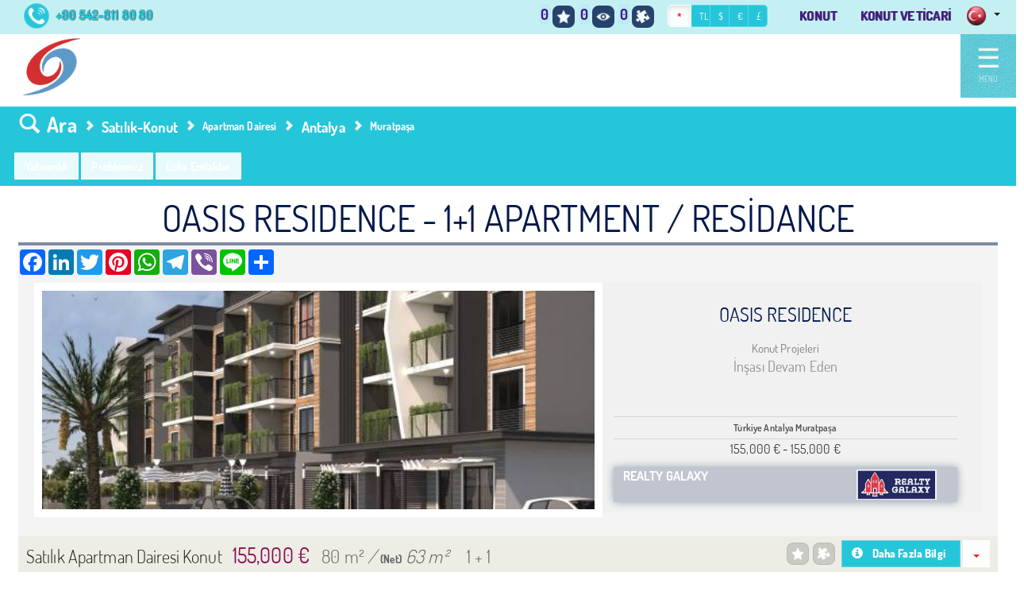

--- FILE ---
content_type: text/html; charset=utf-8;
request_url: http://www.istanbulpropertycenter.com/ilan-detayi/satilik/apartman-dairesi/antalya/muratpasa/-/1+1-apartment---residance/69813111
body_size: 39239
content:
	
<!DOCTYPE html>
	<script>
var $current_site_name="istanbulpropertycenter.com";
var $current_site_id=304581;
var $current_page_id=0;
var $current_firm_id=494589;
var $current_firm_type=9100;
var $firm_site_logo="http://www.port724.com/images/site/304581/logo/o_1icb3po3rr3g10g6t6uc0519f3a.png";
var $current_language_id=1;
var $current_currency_id=0;
var $current_currency_code="TL";
var $current_currency_value=1;
var $current_firm_name="REALTY GALAXY";

</script>
	<html>
	<head>
						
		<title>Satılık Konut Apartman Dairesi OASIS RESIDENCE 1+1 APARTMENT / RESİDANCE Antalya Muratpaşa - - 155,000 €   Yatırımlık Problemsiz Luks Emlaklar</title>
		<meta name="viewport" content="width=device-width, initial-scale=1, maximum-scale=1, user-scalable=no">
		<meta http-equiv="Content-Type" content="text/html; charset=UTF-8">
		<meta name="robots" content="all" />
				<meta name="google-site-verification" content="37XnKv_gjA2tPyUCAyvjIS85dyAlG1zvfvF6lXrzJuE" />								<link rel="icon" type="image/png" href="http://www.port724.com/images/site/304581/ico/o_1icb3q8lt1j7d1ed51lm267qf60q.png">
									<meta name=keywords content="ISTANBUL, PROPERTY, CENTER, oasis,residence,1+1,apartment,residance,antalya,muratpasa,-,-,konut,apartman,dairesi,satilik,yatirimlik,problemsiz,luks,emlaklar,">
							<meta name=description content="ISTANBUL PROPERTY CENTER OASIS RESIDENCE 1+1 APARTMENT / RESİDANCE Antalya Muratpaşa - - Konut Apartman Dairesi Satılık  Yatırımlık Problemsiz Luks Emlaklar">
				<!-- for google plus -->
		<meta itemprop="og:name" content="www.istanbulpropertycenter.com Satılık Konut Apartman Dairesi OASIS RESIDENCE 1+1 APARTMENT / RESİDANCE Antalya Muratpaşa - - 155,000 €   Yatırımlık Problemsiz Luks Emlaklar" />
		
		<!-- for facebook -->
		<meta property="og:site_name" content="www.istanbulpropertycenter.com" />
		<meta property="og:title" content="www.istanbulpropertycenter.com Satılık Konut Apartman Dairesi OASIS RESIDENCE 1+1 APARTMENT / RESİDANCE Antalya Muratpaşa - - 155,000 €   Yatırımlık Problemsiz Luks Emlaklar" />
		<meta property="og:description" content="www.istanbulpropertycenter.com OASIS RESIDENCE 1+1 APARTMENT / RESİDANCE Antalya Muratpaşa - - Konut Apartman Dairesi Satılık  Yatırımlık Problemsiz Luks Emlaklar" />	
		<meta property="og:type" content="website" />
		<meta property="og:image" itemprop="image" content="http://www.port724.com/images/firm/494589/products/69813111/photos/1678869365/1/o_1gri6askce61167i17eshblf4n1d.jpg" />
		<meta property="og:imageWidth" content="1200" />
		<meta property="og:imageHeight" content="630" />
		<meta property="og:url" content="http://www.istanbulpropertycenter.com/ilan-detayi/satilik/apartman-dairesi/antalya/muratpasa/-/1+1-apartment---residance/69813111" />
		<meta property="og:locale" content="tr_TR" />
	
		<!-- for twitter -->
		<meta property="twitter:card" content="summary" />
		<meta property="twitter:url" content="http://www.istanbulpropertycenter.com/ilan-detayi/satilik/apartman-dairesi/antalya/muratpasa/-/1+1-apartment---residance/69813111" />
		<meta property="twitter:title" content="www.istanbulpropertycenter.com Satılık Konut Apartman Dairesi OASIS RESIDENCE 1+1 APARTMENT / RESİDANCE Antalya Muratpaşa - - 155,000 €   Yatırımlık Problemsiz Luks Emlaklar" />
		<meta property="twitter:image" content="http://www.port724.com/images/firm/494589/products/69813111/photos/1678869365/1/o_1gri6askce61167i17eshblf4n1d.jpg" />
		<meta property="twitter:description" content="www.istanbulpropertycenter.com OASIS RESIDENCE 1+1 APARTMENT / RESİDANCE Antalya Muratpaşa - - Konut Apartman Dairesi Satılık  Yatırımlık Problemsiz Luks Emlaklar" />
									<link type="text/css" rel="stylesheet" href="/css/bootstrap.css"/>
					
							<link type="text/css" rel="stylesheet" href="/css/bootstrap-plugins.css"/>
		
									<link type="text/css" rel="stylesheet" href="/sites/realtygalaxy/css/base.css?31"/>
						
				
												<link type="text/css" rel="stylesheet" href="/sites/realtygalaxy/css/theme.php"/>
								
				
										
			
							<link rel="preconnect" href="https://fonts.googleapis.com">
					<link rel="preconnect" href="https://fonts.gstatic.com" crossorigin>
					<link href="https://fonts.googleapis.com/css2?family=Montserrat:wght@300;400;600;700&family=Open+Sans:wght@300;400;600;700&display=swap" rel="stylesheet">
										
							<script type="text/javascript" charset="UTF-8" src="/js/respond.js"></script>
				
		<script type="text/javascript" charset="UTF-8" src="/js/jquery.js"></script>
					
			<script type="text/javascript" charset="UTF-8" src="/js/jquery-ui.js"></script>	
				
		<script  type="text/javascript" charset="UTF-8" src="/lang/lang1.js?31"></script>
															<script type="text/javascript" charset="UTF-8" src="/sites/realtygalaxy/js/port724site.js?31"></script>
												
										<script charset="UTF-8" src="https://maps.googleapis.com/maps/api/js?key=AIzaSyC_DT6IXG8tuFn1q8DvvrSbsZ_rF58hpHs&libraries=drawing&sensor=false&language=tr"  type="text/javascript"></script>
										<script type="text/javascript" charset="UTF-8" src="/js/bootstrap.js"></script>
							

				 <script type="text/javascript" charset="UTF-8" src="/js/autonumeric.js"></script>
	</head>
	<!-- <body onload="init();"> -->
	<!--<body style="filter:grayscale(0);">-->
	<body>
				<div id=site_container>
			<div id=header_container style="z-index:17;">
				<!--<div id=service2020 style="color:white;font-size:18px;background-color: red;text-align: center;font-weight: 400;">24/01/2020 Cuma gece 22:00 itibari ile max 8 saatlik sistem alt yapı çalışması yapılacaktır.<br>Bu süre içinde sizlere hizmet veremeyeceğiz.Anlayışınız için şimdiden Teşekkür ederiz.</div> -->
				
<style>
	#site_menu_main {min-height:32px;}
	#site_menu_main .navbar{margin-bottom:0px; min-height:32px; border:none; border-bottom: 4px solid #EFEFEF; border-radius:0px;}
	#site_menu_main #site_menu{margin:0px; position:relative; z-index:2;}
	#site_menu_main .navbar-nav .dropdown-menu a{font-size:1.0em;}
	#site_menu_main ul{line-height:32px;}
	#site_menu_main .btn-group.open{background-color:#222E3D;}
	#site_menu_main .navbar-nav .dropdown-menu {border-top:4px solid rgba(148, 148, 148, 0.43); padding:0; padding-bottom:5px;}
	#site_menu_main .navbar-brand:hover{background-color:#E36A26}
	#site_menu_main .count_link{padding-top:2px; opacity:0;}
	#site_menu_main .count_link a:hover{background-color:rgba(255, 255, 255, 0.1)}
	#site_menu_main .count_link a{padding-left:2px; padding-right:2px;}
	#site_menu_main .count_link a span{margin-right:2px;}
	#site_menu_main .count_link a.active i{color:#5DA700;}
	#site_menu_main .navbar-nav>li>a {padding-top: 0px;padding-bottom: 0px;}
	
	#site_menu_top .nav .open>a, .nav .open>a:hover, .nav .open>a:focus {background-color: transparent;}
    #site_menu_top .navbar-nav .open .dropdown-menu {background-color: rgba(247, 244, 244, 0.65);}
    #site_menu_top .navbar-nav .open .dropdown-menu>li:hover {background-color: rgba(0, 0, 0, 0.6);}
	
	@media (max-width: 767px){
		#site_menu_main .navbar-nav li a{font-size:14px}
		#site_menu_main .navbar-nav li li a{font-size:13px}
		#site_menu_top .nav>li {position: absolute;display: block;}
	}
	@media (min-width:768px){
		#site_menu_main .navbar-nav li a{font-size:15px}
		#site_menu_main .navbar-nav li li a{font-size:14px}
	}
	@media (min-width: 768px) {
	#site_menu_top .navbar-right .dropdown-menu {left: -55px;right: auto;margin-top: 7px;}
	}
</style>

<div id=site_menu_main style="-webkit-transition:all 0.1s ease-out; transition:all 0.1s ease-out;">
	<div id=site_menu_top class="navbar top-bar" style="z-index:11; border:none">
	<h1 class="hidden-xs" style="position: absolute;font-size: 25px;color: rgba(255,255,255,0.001); margin-top: 0px; margin-bottom: 0px;margin: 0em 0;left: 10px;">ISTANBUL PROPERTY CENTER</h1>
		<i id=spinner class="icon-spinner icon-spin" style="position:absolute; display:none; font-size:28px; left:10px; top:4px; z-index:3;"></i>
		<div class="navbar-header hidden-sm hidden-xs">
			<a type="button" class="navbar-toggle" data-toggle="collapse" data-target="#site_menu_main_commands" style="margin:0px;">
				<i class="icon-align-justify icon-large" style="font-weight:800;"></i>
	    	</a>
    	</div>
    	
    		<div class=row>
    			<div class="col-xs-12 col-sm-12 col-md-12 col-lg-12">
    				    				 
    				<span class="hidden-xs" style="min-width:20px;margin-right:30px;"> </span>
    				<span style="display: inline-block;">  
	    				<i class="icon  icon-md picon-circle picon-picturelink32 btn-primary" title="Telefon" data-original-title="Telefon" style="margin-right:5px;margin-top:-3px;"></i> 
	    				<a class="firm_phone" href="tel:+90 542-811 80 80"> <span dir=ltr>+90 542-811 80 80</span></a>
    				</span>
    				
    				<ul id=site_menu_main_commands class="nav navbar-nav navbar-right" style="margin-top:-2px;padding-right: 20px;">
					  						  		<li  class="count_link" style="padding-left:10px;"> </li>					  	
				    				
												
						
												<li  class="count_link" style="padding-left:10px;"> </li>
						<li class="count_link hidden-xs hidden-sm" style="padding-left:5px;">
							<a class="favorites_link"><span id=favorites_count class="favorites_count">0</span><i class="icon icon-round icon-favourite" title="Favorilerim" style="opacity:0.8;"></i></a>
						</li>
						<li class="count_link hidden-xs hidden-sm">
							<a class="visited_link"><span id=visited_count class="visited_count">0</span><i class="icon icon-round icon-visits" title="Son Gezdiklerim" style="opacity:0.8;"></i></a>
						</li>
						<li class="count_link hidden-xs hidden-sm" style="padding-right:5px;">
							<a class="comparison_link"><span id=compare_count class="compare_count">1</span><i class="icon icon-round icon-comparelist" title="Karşılaştırma Listesi" style="opacity:0.8;"></i></a>
						</li>
															
					  							<li id=currency_buttons class="hidden-xs hidden-sm" style="margin:0px 5px;padding-right:10px;padding-left:5px;margin-top: -3px;float:left;">
														
									<span class="btn-group">
									<a class='btn btn-sm btn-primary active' data-currency-id=0 style='font-size:12px;font-weight:600; width:30px;height:28px;'>*</a><a class='btn btn-sm btn-primary' data-currency-id=1 style='font-size:12px;font-weight:400; width:25px;height: 28px;'>TL</a><a class='btn btn-sm btn-primary' data-currency-id=2 style='font-size:12px;font-weight:400; width:25px;height: 28px;'>$</a><a class='btn btn-sm btn-primary' data-currency-id=12 style='font-size:12px;font-weight:400; width:25px;height: 28px;'>€</a><a class='btn btn-sm btn-primary' data-currency-id=13 style='font-size:12px;font-weight:400; width:25px;height: 28px;'>£</a>									</span>
														  	</li>
						
			    		
						<li  class="count_link" style="padding-left:10px;"> </li>
																				<!-- <li class="languages_bar"> -->
																						<!-- </li> -->
															
					<li class='topbarmenu hidden-xs' style='margin:0px 0px;margin-top:5px;float:left;'><a href='/konut' title='KONUT'>KONUT</a></li><li class='topbarmenu hidden-xs' style='margin:0px 0px;margin-top:5px;float:left;'><a href='/konut-ve-ticari' title='KONUT VE TİCARİ'>KONUT VE TİCARİ</a></li>				
										
				<li class="dropdown" style="top: 0px;right: 10px;">
					<a class="dropdown-toggle" data-toggle="dropdown" style="padding: 2px 0px 0px 10px;margin-top: 0px;float: right;">
						<i class="flag flag1" style="vertical-align:top;"></i>
						<b class="caret"></b>
					</a>
					<ul class="dropdown-menu">
													<li data-language-id="1">
								<a><i class="flag flag1"></i>Türkçe</a>
							</li>						
														<li data-language-id="2">
								<a><i class="flag flag2"></i>English</a>
							</li>						
														<li data-language-id="3">
								<a><i class="flag flag3"></i>русский</a>
							</li>						
														<li data-language-id="4">
								<a><i class="flag flag4"></i>العربية</a>
							</li>						
														<li data-language-id="13">
								<a><i class="flag flag13"></i>فارسی</a>
							</li>						
														<li data-language-id="14">
								<a><i class="flag flag14"></i>Azerice</a>
							</li>						
											
					</ul>
				</li>				
										
					</ul>
    			</div>
    		</div>
		
	</div>
	<script>
		$(function(){
			initialize_top_menu();
		});
		function initialize_top_menu(){
			$("#site_menu_main .favorites_button, #site_menu_main .favorites_link").off("click").on("click", function(){
				if ($("#site_menu_main #favorites_count").html()!=0) {
				p724.display_favorites({site_name:$current_site_name});
				}
			});
			$("#site_menu_main .last_visits_button, #site_menu_main .visited_link").off("click").on("click", function(){
				if ($("#site_menu_main #visited_count").html()!=0) {
					p724.display_user_visits({site_name:$current_site_name});
				}
			});
			$("#site_menu_main .compare_list_button, #site_menu_main .comparison_link").off("click").on("click", function(){
				if ($("#site_menu_main #compare_count").html()!=0) {
					p724.display_user_compare_list({site_name:$current_site_name});
				}
			});
			$("#site_menu_main .search_links_button").off("click").on("click", function(){
				p724.display_search_links();
			});
			p724.update_count_links({site_name:$current_site_name});
			$("#site_menu_main .count_link").fadeTo(500, 1);

			$("#site_menu_main a[data-currency-id]").on("click", function(){
				$this=this;
				p724.change_currency({currency_id:$(this).attr("data-currency-id")}, function($data){
					$result=$data.result;
					$currencies=$data.currencies;
					if($result==1){
						$current_currency_id=parseInt($($this).attr("data-currency-id"));
						if($currencies.length>0){
							$current_currency_code=$currencies[0]["code"];
							$current_currency_value=parseFloat($currencies[0]["value"]);
						}
						p724.check_currency();
						$("#site_menu_main a[data-currency-id]").removeClass("active");
						$($this).addClass("active");
						p724.check_currency();
					}
				});
			});
			$("#site_menu_main a[data-language-id]").on("click", function(){
				p724.change_language({language_id:$(this).attr("data-language-id")}, function($result){
					if($result==1){
						alert("1");
						location.href="/";
						//location.reload(true);
						location.replace("/");
						
						//location.reload();
					}
				});
			});
			$("#site_menu_main li[data-language-id]").each(function(){
				$(this).off("click").on("click", {language_id:$(this).attr("data-language-id")},function(e){
					//p724.user.change_language({language_id:e.data.language_id});
					p724.change_language({language_id:$(this).attr("data-language-id")}, function($result){
						if($result==1){
							location.href="/";
							//location.reload();
						}
					});					
				});
			});
		}
	</script>
</div>			</div>
			
			<div id=top_menu_container>
				<style>
.level-2 {list-style-type:none;} 
</style>
<div id=top_menu class="header0">
	<div class="navbar" role="navigation">

								<div id="topmenu-logo-x" class="hidden-xs" style="float:left;  margin-left: 25px;margin-right: 10px;">
				<a href='/' style='display:block;box-shadow: 0 0 0 rgba(255, 255, 255, 0.05);border-right: 0px solid rgba(0, 0, 0, 0.05);'><img alt='REALTY GALAXY' class=logo src='http://www.port724.com/images/site/304581/logo/o_1icb3po3rr3g10g6t6uc0519f3a.png'></a>				</div>				
								<a class='hidden-sm hidden-md hidden-lg' href='/' style='display:block;box-shadow: 0 0 0 rgba(255, 255, 255, 0.05);border-right: 0px solid rgba(0, 0, 0, 0.05); float: left;'><img alt='REALTY GALAXY' class=logo src='http://www.port724.com/images/site/304581/logo/o_1icb3po3rr3g10g6t6uc0519f3a.png'  style='height:75px;'></a>			
				
					<div class="navbar-header">
				<a type="button" class="navbar-toggle" data-toggle="collapse" data-target="#top_menu_routes" style="padding:4px 10px; line-height:initial;">
					<i class="glyphicon glyphicon-th-list" style="font-size:28px;"></i>
		    	</a>
			</div>
		  	<div id=top_menu_routes class="hidden-md hidden-sm hidden-lg collapse navbar-collapse" style="height:0px!important;">
				<ul class="hidden-md hidden-sm hidden-lg nav navbar-nav navbar-right">
					<li>
						<a class="navbar-brand hidden-xs" href="/">
							<i class="glyphicon glyphicon-home"></i>
						</a>
					</li>				
					<li class='level-1'><a href='/ana-sayfa' title='ANA SAYFA'>ANA SAYFA</a></li><li class='level-1'><a href='/konut' title='KONUT'>KONUT</a></li><li class='level-1'><a href='/ticari-projeler' title='TİCARİ PROJELER'>TİCARİ PROJELER</a></li><li class='level-1'><a href='/konut-ve-ticari' title='KONUT VE TİCARİ'>KONUT VE TİCARİ</a></li><li class='level-1'><a href='/iletisim' title='İLETİŞİM'>İLETİŞİM</a></li>										
				</ul>
								
			</div>
						<script src="/js/jquery.mCustomScrollbar.concat.min.js"></script>
			<link rel="stylesheet" href="/css/jquery.mCustomScrollbar.css">
			<div id=closed_menu class="hidden-xs"  onclick="openNav()">
				<span id=closeopen style="cursor:pointer;">&#9776;</span><br><font style="font-size:10px;">MENU</font>
			</div>
			<div id="myclosed_menunav" class="closed_menunav  mCustomScrollbar _mCS_1 mCS-autoHide mCS_no_scrollbar">
					<a href='/ana-sayfa' title='ANA SAYFA'>ANA SAYFA</a><a href='/konut' title='KONUT'>KONUT</a><a href='/ticari-projeler' title='TİCARİ PROJELER'>TİCARİ PROJELER</a><a href='/konut-ve-ticari' title='KONUT VE TİCARİ'>KONUT VE TİCARİ</a><a href='/iletisim' title='İLETİŞİM'>İLETİŞİM</a><ul class='currencies nav navbar-nav navbar-right'><li class='level-1'><a href=uye-girisi target=_blank title=Üye Girişi>Üye Girişi <i class='glyphicon glyphicon-log-in' style='margin-right:6px;'></i>  </a></li></ul>			</div>			
			<script>
			function openNav() {
				$menuWidth = $('.closed_menunav').width();
				if ($menuWidth==0) {
					$(".closed_menunav").css("width","300px");
					$("#closed_menu").css("margin-right","300px");
					$("#closeopen").html("<i class='glyphicon glyphicon-remove-circle' style='font-size:36px; margin:0px;color: #fff;'></i>");
				} else {
					$(".closed_menunav").css("width","0px");
				    $("#closed_menu").css("margin-right","0px");
				    $("#closeopen").html("&#9776;");
				}
				
			}
			
			function closeNav() {
				$(".closed_menunav").css("width","0px");
			    $("#closed_menu").css("margin-right","0px");
			}
			</script>
						
		</div>
			
	<script>
		$(function(){
			$current_header_height=61;
			$scrolltop=241-200+$current_header_height;
						
			$(window).off("scroll.fixmenu").on("scroll.fixmenu", function(){
				if ($(document).scrollTop()>241){
					$("#top_menu").addClass("fixed");
				}
				else{
					$("#top_menu").removeClass("fixed");
				}
			});
						$("#top_menu .navbar li.dropdown").on("mouseenter", function(){
				$(this).find("ul.dropdown-menu").show();
			});
			$("#top_menu .navbar li.dropdown").on("mouseleave", function(){
				$(this).find("ul.dropdown-menu").hide();
			});
			$('.disabled-link').on('click', false).css('cursor','cell');
		});
	</script>
		
</div>

	<script>
		$(function(){
			$newWidth = $(window).width();
			
			if ($newWidth<766) {
				$("#top_menu_routes").attr("style", "height: auto;");
			} else {
				$("#top_menu_routes").attr("style", "height: 0px !important;");
				
			}
		});
	</script>
			</div>
							<div id=content_container><script>
var $product_id=69813111;
var $favorites=[];
$favs=p724.get_favorites({site_name:$current_site_name});
$.each($favs, function($i, $f){
	$favorites.push($f.product_id);
});
var $comparison_list=[];
$comparison=p724.get_product_compare_list({site_name:$current_site_name});
$.each($comparison, function($i, $c){
	$comparison_list.push($c.product_id);
});

</script>

<div id=product_main style="margin-bottom:120px;">
	<style>
		#product_main .h1{position:relative; margin-top: 5px; padding:0px 0px 20px 0px; font-weight:400; font-size:3.5em;border-top: 0px solid rgba(128, 128, 128, 0.4);margin-bottom: -10px;margin-left: -10px;margin-right: -10px;text-align: center;}
		#product_main .h1:after{position:absolute; display:block; content:""; left:0px; right:0px; bottom:10px; height:4px;}
		#product_main .h2{position:relative; margin:0px; padding:8px 0px 16px 0px; font-weight:800; font-size:1.8em;}
		#product_main .h2:after{position:absolute; display:block; content:""; left:0px; right:0px; bottom:8px; height:3px;}
		#product_main .h3{font-weight:800; font-size:1.4em;}
		#product_main .h4{font-weight:800; font-size:1.2em;}

		#product_main #search_links a {display:inline-block; vertical-align:middle; font-weight:600;}
		#product_main #search_links i{padding:0px 6px;}
		#product_main #search_links .tag{font-weight:800; letter-spacing:0.05em; background-color:#00CEE0; color: #ffffff; border: 3px solid #E7E5DB; border-radius:2px; text-align:center;}
		#product_main #search_links .tag:hover{background-color:rgba(255, 255, 255, 0.1);}
		#product_main .text-info {color: #565253;font-weight:300;}
		#product_main .tags .tag{border:none;}
		#product_main .tags .price{font-size:2em; font-weight:400}
		#product_main .tags .area{font-size:1.8em; font-weight:300}
		#product_main .tags .info{font-size:1.7em; font-weight:300}
		
		#product_main .icon-circle{color:#DDD; font-size:6px; vertical-align:middle; margin-left:6px; margin-right:6px;}
		#product_main .icon-check{color:rgb(93, 167, 0); font-size:1.1em; vertical-align:middle;}
		#product_main .nav-tabs li a{font-size:12px; padding:4px 8px;}
		#product_main .project{width:100%; max-width:none; margin:0px; margin-bottom:20px;}
		#product_main .project .first.column{display:inline-flex; width:50%;}
		#product_main .project .second.column{display:inline-block; width:49%;}
		#product_main .employee.lg {max-width: 285px;}
		#product_main .employee.lg .panel{background-color:rgba(84,70,5,0.1);}
		
		#product_main .firm.lg .title{font-weight:bold;color:#e53644;font-size:1.3em;}
		#product_main .firm.lg .data-wrapper{font-weight:bold;font-size:1.1em;}
		#product_main .firm.lg .panel-footer {background-color:rgba(84,70,5,0.1);}
		#product_main .firm.lg{background-color:rgba(84,70,5,0);max-width: 100%;}
		#product_main .project .title {font-size: 1.75em;}
		#product_main .project .location {margin-top: 50px;color: #4B4B4B;}
		#product_main .link-type-link a{font-weight:800;}
		#product_main .link-type {display:none; opacity:0;}
		#product_main .nav > li > a {padding: 5px 10px;}
		#product_main .project .firsthorizantal {width: 60%;border: 10px solid #fff;}
		#product_main .project .secondhorizantal {width: 38%;}
		#product_main .project.xl[data-scale="1"] .top-photo {height: 275px;}

		@media (max-width: 768px){
			#product_main .h1{font-size:1.5em;padding:5px 0px 15px 10px;}
			#product_main .h4, h4 {font-size: 15px;}
			#product_main section{padding:0px;}
			#product_main .tags .price{font-size:1.4em; font-weight:400}
			#product_main .tags .area{font-size:1.2em; font-weight:400}
			#product_main .tags .info{font-size:1.3em; font-weight:400}	
			#product_main  .nav > li > a {padding: 5px 5px;}
			#product_main .link-type-link a {font-weight: 400;}
			#product_main .product.md .photo {height: auto;}
		}
		@media (min-width: 769px) and (max-width: 992px) {
			#product_main .h1{font-size:2em;padding:5px 0px 15px 10px;}
			#product_main section{padding:5px 15px;}
		#product_main .tags .price{font-size:1.4em; font-weight:400}
		#product_main .tags .area{font-size:1.2em; font-weight:400}
		#product_main .tags .info{font-size:1.3em; font-weight:400}			
		}
		@media (min-width: 992px) and (max-width: 1199px) {
			#product_main .h1{font-size:2em;padding:5px 0px 15px 10px;}
			#product_main section{padding:10px 15px;}
			#product_main .tags .info{font-size:1.3em; font-weight:400}
		}
		@media (min-width: 1200px){
			#product_main section{padding:0px 15px;}
		}
		.icon-streetview{background-image:url(/img/icons/location03.png)}
		.icon-video{background-image:url(/img/icons/video.png)}
	</style>
	<div id=product_search_links class="row black-bg hidden-xs" style="margin-top: 10px;">
		<div id=search_links class="container ">
			<div class="col-sm-12 col-md-12 col-lg-12" style="line-height:2.4em; padding:6px 10px;">
				<a href="/arama/">
					<i class="glyphicon glyphicon-search" style="font-size:2em;"></i>
					<span style="font-size:2em;">Ara</span>
				</a>
				<i class="glyphicon glyphicon-chevron-right"></i>
				<a href="/arama/?st=1&mg=1" style="font-size:1.4em;">Satılık-Konut</a></li>
				<i class="glyphicon glyphicon-chevron-right"></i>
				<a href="/arama/?st=1&mg=1&sg=1">Apartman Dairesi</a>
				<i class="glyphicon glyphicon-chevron-right"></i>
				<a href="/arama/?st=1&mg=1&sg=1&loc=1|7|0" style="font-size:1.4em;">Antalya</a>
				<i class="glyphicon glyphicon-chevron-right"></i>
				<a href="/arama/?st=1&mg=1&sg=1&loc=1|7|83">Muratpaşa</a>
			</div>
						<script type="application/ld+json">
			{
			"@context": "https://schema.org",
			"@type": "BreadcrumbList",
			"itemListElement": [{
				"@type": "ListItem",
				"position": 1,
				"name": "Ara",
				"item": "http://www.istanbulpropertycenter.com/arama"
			},{
				"@type": "ListItem",
				"position": 2,
				"name": "Satılık-Konut",
				"item": "http://www.istanbulpropertycenter.com/arama/?st=1&mg=1"
			},{
				"@type": "ListItem",
				"position": 3,
				"name": "Apartman Dairesi",
				"item": "http://www.istanbulpropertycenter.com/arama/?st=1&mg=1&sg=1"
			},{
				"@type": "ListItem",
				"position": 4,
				"name": "Antalya",
				"item": "http://www.istanbulpropertycenter.com/arama/?st=1&mg=1&sg=1&loc=1|7|0"
			},{
				"@type": "ListItem",
				"position": 5,
				"name": "Muratpaşa",
				"item": "http://www.istanbulpropertycenter.com/arama/?st=1&mg=1&sg=1&loc=1|7|83"
			}
			]
			}
			</script>
						<div class="col-xs-12 col-sm-12 col-md-12 col-lg-12" style="padding-top:8px; padding-bottom:8px;">
							<a class="category btn btn-default" href="/arama/?st=1&mg=1&ct=7&pc=9&v=2">Yatırımlık</a>
							<a class="category btn btn-default" href="/arama/?st=1&mg=1&ct=7&pc=14&v=2">Problemsiz</a>
							<a class="category btn btn-default" href="/arama/?st=1&mg=1&ct=7&pc=17&v=2">Luks Emlaklar</a>
						</div>
					</div>
	</div>

	<div style="margin:0px 0px;">
		<div class="container white-bg" style="padding:10px 15px;">

			<section>
								<div class="row">
					<div class="col-xs-12 col-sm-12 col-md-12 col-lg-12">
						<h1 class="h1">OASIS RESIDENCE - 1+1 APARTMENT / RESİDANCE</h1>
					</div>
				</div>
			</section>
			<section>
			<div class=row style="background-color: #f4f4f4;">
				<div class="col-xs-12 col-sm-12 col-md-12 col-lg-12">
					<div style="padding-top: 5px;">
						
				<!-- AddToAny BEGIN -->
				<div class="a2a_kit a2a_kit_size_32 a2a_default_style" style="margin-left: -10px;">
				
				<a class="a2a_button_facebook"></a>
				<a class="a2a_button_linkedin"></a>
				<a class="a2a_button_twitter"></a>
				<a class="hidden-xs a2a_button_pinterest"></a>
				<a class="a2a_button_whatsapp"></a>
				<a class="a2a_button_telegram"></a>
				<a class="hidden-xs a2a_button_viber"></a>
				<a class="hidden-xs a2a_button_line"></a>
				<a class="a2a_dd" href="https://www.addtoany.com/share"></a>
				</div>
				<script async src="https://static.addtoany.com/menu/page.js"></script>
				<!-- AddToAny END -->
						<div class="project xl" data-project-id="195927" style="width:100%;max-width:100%">
	<span itemscope itemtype='http://schema.org/Place'><meta itemprop='name' content=' OASIS RESIDENCE 195927'><meta itemprop='url' content='http://www.istanbulpropertycenter.com/proje-detayi/antalya/muratpasa/oasis-residence/195927'><meta itemprop='image' content='http://www.port724.com/images/project/195927/showcase_photo/1/o_1gri65pbb1485nad1n5s15pus7f4h.jpg'><meta itemprop='address' content='Antalya Muratpaşa'><span itemprop='geo' itemscope itemtype='http://schema.org/GeoCoordinates'><meta itemprop='latitude' content='36.88814'/><meta itemprop='longitude' content='30.76044'/></span></span>	<div class="wrapper">
		<script type="application/ld+json">{"@context": "https://schema.org/","@type": "Product","name": "OASIS RESIDENCE","image":"http://www.port724.com/images/project/195927/showcase_photo/1/o_1gri65pbb1485nad1n5s15pus7f4h.jpg","productID":"195927","description": "İnşası Devam Eden Konut Projeleri OASIS RESIDENCE","url": "http://www.istanbulpropertycenter.com/proje-detayi/antalya/muratpasa/oasis-residence/195927","sku": "195927","mpn": "195927","releaseDate": "2023-04-07 15:36:52","brand": {"@type": "Brand","name": "REALTY GALAXY"},"review": {"@type": "Review","reviewRating": {"@type": "Rating","ratingValue": "5","bestRating": "5"},"author": {"@type": "Person","name": "REALTY GALAXY"}},"aggregateRating": {"@type": "AggregateRating","ratingValue": "4","reviewCount": "137"},"offers": {"@type": "Offer","url": "http://www.istanbulpropertycenter.com/proje-detayi/antalya/muratpasa/oasis-residence/195927","priceCurrency": "EUR","price": "155000","priceValidUntil": "2026-05-01","availability": "https://schema.org/InStock"},"manufacturer": {"@type": "Organisation","name": "REALTY GALAXY","url": "http://www.istanbulpropertycenter.com/proje-detayi/antalya/muratpasa/oasis-residence/195927","logo": "http://www.port724.com/images/site/304581/logo/o_1icb3po3rr3g10g6t6uc0519f3a.png"}}</script>		<a href="/proje-detayi/antalya/muratpasa/oasis-residence/195927"   target=_blank>
			<div class=gray-bg >
				<div class="firsthorizantal column">
					<span class="top-photo" style="background-image:url(http://www.port724.com/images/project/195927/showcase_photo/0/o_1gri65pbb1485nad1n5s15pus7f4h.jpg)">					</span>
				</div>
				<div class="text-center secondhorizantal column">
					<div class="prtitle text-uppercase">OASIS RESIDENCE</div>
					<div class="extra">Konut Projeleri</div>
					<div class="extras">İnşası Devam Eden</div>
					<div>
						<div class=location>Türkiye Antalya Muratpaşa </div>
													<div>
								<span class="data"  alt="OASIS RESIDENCE 155,000 €" class="oripri price" data-tlprice="8027759.972" data-oriprice="155,000 €">155,000 €</span>
								<span> - </span>
								<span class="data"  alt="OASIS RESIDENCE 155,000 €" class="oripri price" data-tlprice="8027759.972" data-oriprice="155,000 €">155,000 €</span>
															
							</div>
																		
																				<div class=firm-wrapper>
								<div class="firm-name column text-uppercase text-left" style="width:65%; height:100%;">REALTY GALAXY</div>
								<div class="logo column text-right" style="width:30%; height:100%;">
									<span style="background-image:url(http://www.port724.com/images/firm/494589/logo/1/o_1gt0vo4s8g6f1uo1i03lrbgkpa.jpg)" alt="REALTY GALAXY" title="REALTY GALAXY">
								</div>
							</div>
																		</div>
				</div>
			</div>
			
		</a>
	</div>
</div>					</div>
				</div>
			</div>
			</section>
			<section>
				<div class="row tags" style="padding:5px 0px; background-color:rgba(84,70,5,0.1); border-bottom:1px solid rgba(0,0,0,0.1)">
					<div class="productx col-xs-9 col-sm-6 col-md-8 col-lg-8">
						<span class="info" style="margin-right:10px;">Satılık Apartman Dairesi Konut</span>
													<span class="oripri price" data-oriprice="155,000 €" data-tlprice="8027759.972">155,000 € </span>
																			<span class="area" style="margin:0px 10px 0px 10px;">80 m²</span>
																			<span class="area" style="margin:0px 20px 0px -9px;font-style: italic;">/ <span style="font-weight:600;font-style:normal;font-size: small;">(Net)</span> 63 m²</span>
												
						<span class='area'>1 + 1</span>						<script type="application/ld+json">{"@context": "https://schema.org/","@type": "Product","name": "1+1 APARTMENT / RESİDANCE","image":"http://www.port724.com/images/firm/494589/products/69813111/photos/1678869365/2/o_1gri6askce61167i17eshblf4n1d.jpg","productID":"f-494589-905","description": "Satılık Konut Apartman Dairesi 1+1 APARTMENT / RESİDANCE f-494589-905","url": "http://www.istanbulpropertycenter.com/ilan-detayi/satilik/konut-apartman-dairesi/antalya/muratpasa/-/1-1-apartment---residance/69813111","sku": "f-494589-905","mpn": "f-494589-905","releaseDate": "2023-04-26 10:21:52","brand": {"@type": "Brand","name": "REALTY GALAXY"},"review": {"@type": "Review","reviewRating": {"@type": "Rating","ratingValue": "4","bestRating": "5"},"author": {"@type": "Person","name": "İsmail Can"}},"aggregateRating": {"@type": "AggregateRating","ratingValue": "4","reviewCount": "104"},"offers": {"@type": "Offer","url": "http://www.istanbulpropertycenter.com/ilan-detayi/satilik/konut-apartman-dairesi/antalya/muratpasa/-/1-1-apartment---residance/69813111","priceCurrency": "EUR","price": "155000","priceValidUntil": "2026-05-01","availability": "https://schema.org/InStock"},"manufacturer": {"@type": "Organisation","name": "REALTY GALAXY","url": "http://www.istanbulpropertycenter.com/ilan-detayi/satilik/konut-apartman-dairesi/antalya/muratpasa/-/1-1-apartment---residance/69813111","logo": "http://www.port724.com/images/site/304581/logo/o_1icb3po3rr3g10g6t6uc0519f3a.png"}}</script>					</div>
					<div class="col-xs-3 col-sm-6 col-md-4 col-lg-4">
						<div id="product_actions" class="text-right productx">
	<style>
		#product_actions i{margin-right:5px;}
		#product_actions .commands_top{position:relative; display:inline-block;}
		#product_actions .commands_top .command_button{cursor:pointer;}		
	</style>
	<div class="dropdown hidden-xs" style="display:inline-block;">
		<a class="more_info_button btn btn-primary" data-type-id="1"  data-product-link="http://www.istanbulpropertycenter.com/ilan-detayi/satilik/konut-apartman-dairesi/antalya/muratpasa/-/1-1-apartment---residance/69813111" data-dialog_title="&nbsp;Daha Fazla Bilgi" data-photo="http://www.port724.com/images/firm/494589/products/69813111/photos/1678869365/2/o_1gri6askce61167i17eshblf4n1d.jpg" data-firm-id=494589 data-member-id=1746294 data-product-id=19058979489 data-title="<b>OASIS RESIDENCE - 1+1 APARTMENT / RESİDANCE</b> | Satılık Konut/Apartman Dairesi | <b>€155,000</b> | Türkiye Antalya Muratpaşa - | no:f-494589-905 ref:"  style="border:2px solid rgba(255, 255, 255, 0.6);font-size:14px;"><b><i class="glyphicon glyphicon-info-sign"></i>&nbsp;&nbsp;Daha Fazla Bilgi&nbsp;&nbsp;</b></a>
		<a class="btn btn-default dropdown-toggle" data-toggle="dropdown" title="Daha fazlası">
			<span class="caret"></span>
		</a>
		<ul class="dropdown-menu dropdown-menu-right">
			<li><a class="remind_me_button btn-block" data-type-id=7 data-product-link="http://www.istanbulpropertycenter.com/ilan-detayi/satilik/konut-apartman-dairesi/antalya/muratpasa/-/1-1-apartment---residance/69813111" data-dialog_title="&nbsp;Fiyatı düştüğünde haberdar edin" data-photo="http://www.port724.com/images/firm/494589/products/69813111/photos/1678869365/2/o_1gri6askce61167i17eshblf4n1d.jpg" data-firm-id=494589 data-member-id=1746294 data-product-id=19058979489 data-title="<b>OASIS RESIDENCE - 1+1 APARTMENT / RESİDANCE</b> | Satılık Konut/Apartman Dairesi | <b>€155,000</b> | Türkiye Antalya Muratpaşa - | no:f-494589-905 ref:"><i class="glyphicon glyphicon-bell red-text"></i>Fiyatı düştüğünde haberdar edin</a></li>
			<li><a class="make_offer_button btn-block" data-type-id=2 data-product-link="http://www.istanbulpropertycenter.com/ilan-detayi/satilik/konut-apartman-dairesi/antalya/muratpasa/-/1-1-apartment---residance/69813111" data-dialog_title="&nbsp;Teklif Yapmak İstiyorum" data-photo="http://www.port724.com/images/firm/494589/products/69813111/photos/1678869365/2/o_1gri6askce61167i17eshblf4n1d.jpg" data-firm-id=494589 data-member-id=1746294 data-product-id=19058979489 data-title="<b>OASIS RESIDENCE - 1+1 APARTMENT / RESİDANCE</b> | Satılık Konut/Apartman Dairesi | <b>€155,000</b> | Türkiye Antalya Muratpaşa - | no:f-494589-905 ref:"><i class="glyphicon glyphicon-usd"></i>Teklif Yapmak İstiyorum</a><li>
			<li><a class="request_call_button btn-block" data-type-id=3 data-product-link="http://www.istanbulpropertycenter.com/ilan-detayi/satilik/konut-apartman-dairesi/antalya/muratpasa/-/1-1-apartment---residance/69813111" data-dialog_title="&nbsp;Beni bu ilan için Arayın" data-photo="http://www.port724.com/images/firm/494589/products/69813111/photos/1678869365/2/o_1gri6askce61167i17eshblf4n1d.jpg" data-firm-id=494589 data-member-id=1746294 data-product-id=19058979489 data-title="<b>OASIS RESIDENCE - 1+1 APARTMENT / RESİDANCE</b> | Satılık Konut/Apartman Dairesi | <b>€155,000</b> | Türkiye Antalya Muratpaşa - | no:f-494589-905 ref:"><i class="glyphicon glyphicon-earphone"></i>Beni bu ilan için Arayın</a></li>
			<li><a class="request_visit_button btn-block" data-type-id=4 data-product-link="http://www.istanbulpropertycenter.com/ilan-detayi/satilik/konut-apartman-dairesi/antalya/muratpasa/-/1-1-apartment---residance/69813111" data-dialog_title="&nbsp;Görüş Gezisi İsteği" data-photo="http://www.port724.com/images/firm/494589/products/69813111/photos/1678869365/2/o_1gri6askce61167i17eshblf4n1d.jpg" data-firm-id=494589 data-member-id=1746294 data-product-id=19058979489 data-title="<b>OASIS RESIDENCE - 1+1 APARTMENT / RESİDANCE</b> | Satılık Konut/Apartman Dairesi | <b>€155,000</b> | Türkiye Antalya Muratpaşa - | no:f-494589-905 ref:"><i class="glyphicon glyphicon-eye-open"></i>Görüş Gezisi İsteği</a></li>
			<li><a class="request_reservation_button btn-block" data-type-id=5 data-product-link="http://www.istanbulpropertycenter.com/ilan-detayi/satilik/konut-apartman-dairesi/antalya/muratpasa/-/1-1-apartment---residance/69813111" data-dialog_title="&nbsp;Rezervasyon İsteği" data-photo="http://www.port724.com/images/firm/494589/products/69813111/photos/1678869365/2/o_1gri6askce61167i17eshblf4n1d.jpg" data-firm-id=494589 data-member-id=1746294 data-product-id=19058979489 data-title="<b>OASIS RESIDENCE - 1+1 APARTMENT / RESİDANCE</b> | Satılık Konut/Apartman Dairesi | <b>€155,000</b> | Türkiye Antalya Muratpaşa - | no:f-494589-905 ref:"><i class="glyphicon glyphicon-calendar"></i>Rezervasyon İsteği</a></li>
			<li><a class=send_to_friend_button data-dialog_title="&nbsp;Arkadaşına Gönder"   data-product-link="http://www.istanbulpropertycenter.com/ilan-detayi/satilik/konut-apartman-dairesi/antalya/muratpasa/-/1-1-apartment---residance/69813111" data-photo="http://www.port724.com/images/firm/494589/products/69813111/photos/1678869365/2/o_1gri6askce61167i17eshblf4n1d.jpg" data-firm-id=494589 data-member-id=1746294 data-product-id=19058979489 data-title="<b>OASIS RESIDENCE - 1+1 APARTMENT / RESİDANCE</b> | Satılık Konut/Apartman Dairesi | <b>€155,000</b> | Türkiye Antalya Muratpaşa - | no:f-494589-905 ref:"><i class="glyphicon glyphicon-share-alt"></i>Arkadaşına Gönder</a></li>
		</ul>
	</div>
</div>

<script>
	$product={"id":"69813111","product_id":"69813111","link":"","product_no":"f-494589-905","refcode":"","project_id":"195927","firm_id":"494589","member_id":"1746294","member_name":"\u0130smail Can","mphoto_file":"o_1gt0vrhkdi0e1e141cq51hpovg9a.jpg","mphoto_src":"\/images\/firm\/494589\/member\/1746294","title":"1+1 APARTMENT \/ RES\u0130DANCE","project_title":"OASIS RESIDENCE","spot":"","video1":"","video2":"","fk_ref_project":"0","area":"80","netarea":"63","quantity":"1","ref_code":"","price":"155000","selling_value":"8027759.972","cur_id":"12","cur":"\u20ac","ph_src":"\/images\/firm\/494589\/products\/69813111\/photos\/1678869365","ph_fi":"o_1gri6askce61167i17eshblf4n1d.jpg","pr_ph_src":"\/images\/project\/195927\/showcase_photo","pr_ph_fi":"o_1gri65pbb1485nad1n5s15pus7f4h.jpg","mg_id":"1","mg":"Konut","sg_id":"1","sg":"Apartman Dairesi","st_id":"1","st":"Sat\u0131l\u0131k","crt_1":"Oda Say\u0131s\u0131","val_1":"1","crt_2":"Salon Say\u0131s\u0131","val_2":"1","crt_3":"Banyo Say\u0131s\u0131","val_3":"1","co_id":"1","ct_id":"7","tw_id":"83","dt_id":"0","qt_id":"0","lat":"36.888142","lng":"30.760441","show_address":"0","address":"","crt_dt":"2023-03-15 12:24:51","upd_dt":"2023-04-26 10:21:52","eids_confirm":"0","eids_enddate":null,"eids_uniqueno":null,"co":"T\u00fcrkiye","ct":"Antalya","tw":"Muratpa\u015fa","dt":"-","qt":"-"};
	$(function(){
		$favorites=[];
		$favs=p724.get_favorites({site_name:$current_site_name});
		$.each($favs, function($i, $f){
			$favorites.push($f.product_id);
		});
		$comparison_list=[];
		$comparison=p724.get_product_compare_list({site_name:$current_site_name});
		$.each($comparison, function($i, $c){
			$comparison_list.push($c.product_id);
		});
		$product_str=escape(JSON.stringify($product));
		$("#product_actions").attr("data-product", $product_str);
		$html=p724.product_buttons($product, $favorites, $comparison_list);
		$("#product_actions").prepend($html);
		$("#product_actions .commands_top").fadeTo(500,1);		
		assign_button_events();
		/*
		setTimeout(function() {
    		$(".more_info_button").trigger('click');
  		}, 7000);
		*/
	});

	function assign_button_events(){
		$(".more_info_button, .make_offer_button, .remind_me_button, .request_call_button, .request_visit_button, .request_reservation_button").on("click", function(){
			$this=this;
			$type_id=$($this).attr("data-type-id");
			$photo=$($this).attr("data-photo");
			$title=$($this).attr("data-title");
			$product_id=$($this).attr("data-product-id");
			$to_member_id=$($this).attr("data-member-id");
			$to_firm_id=$($this).attr("data-firm-id");
			$dialog_title=$($this).attr("data-dialog_title");
			$product_link=$($this).attr("data-product-link");
			$($this).spin();
			p724.display_send_message({product_id:$product_id, message_type_id:$type_id, to_firm_id:$to_firm_id, to_member_id:$to_member_id, title:$title, photo:$photo, dialog_title:$dialog_title,product_link:$product_link}, function(){
				$($this).unspin();	
			});
		});
		$(".send_to_friend_button").on("click", function(e){
			$this=this;
			$photo=$($this).attr("data-photo");
			$title=$($this).attr("data-title");
			$product_id=$($this).attr("data-product-id");
			$to_member_id=$($this).attr("data-member-id");
			$to_firm_id=$($this).attr("data-firm-id");
			$dialog_title=$($this).attr("data-dialog_title");
			$product_link=$($this).attr("data-product-link");			
			$($this).spin();
			p724.display_send_email({product_id:$product_id, message_type_id:8, to_firm_id:$to_firm_id, to_member_id:$to_member_id, title:$title, photo:$photo, dialog_title:$dialog_title,product_link:$product_link}, function(){
				$($this).unspin();	
			});
		});
		$("#product_actions .add_to_favorites").off("click").on("click", function(e){
			e.stopPropagation();
			$this=this;
			$product=$.parseJSON(unescape($($this).closest(".productx").attr("data-product")));
			p724.add_product_to_favorites({product_id:$product.id,site_name:$current_site_name}, function($data){
				if($data.result==1){
					$($this).removeClass("add_to_favorites").addClass("remove_from_favorites").attr("title",$lbl_remove_from_favorites).html("<i class='icon icon-round icon-favouritedelete icon-md'></i>");
					assign_button_events();
				}
				else{
					alertify.log("", "error");
				}
			});
		});
		$("#product_actions .remove_from_favorites").off("click").on("click", function(e){
			e.stopPropagation();
			$this=this;
			$product=$.parseJSON(unescape($($this).closest(".productx").attr("data-product")));
			p724.remove_product_from_favorites({product_id:$product.id,site_name:$current_site_name}, function($data){
				if($data.result==1){
					$($this).removeClass("remove_from_favorites").removeClass("red-bg").addClass("add_to_favorites").attr("title",$lbl_add_to_favorites).html("<i class='icon icon-round icon-favourite icon-md'>");
					assign_button_events();
				}
				else{
					alertify.log($lbl_error, "error");
				}
			});
		});
		$("#product_actions .add_to_compare_list").off("click").on("click", function(e){
			e.stopPropagation();
			$this=this;
			$product=$.parseJSON(unescape($($this).closest(".productx").attr("data-product")));
			$result=p724.add_product_to_compare_list({product_id:$product.id,site_name:$current_site_name});
			if ($result==1){
				$($this).removeClass("add_to_compare_list").addClass("remove_from_compare_list").attr("title", $lbl_remove_from_list).html("<i class='icon icon-round icon-comparelistdelete icon-md'></i></span>");
				assign_button_events();
			}
			else{
				alertify.log($lbl_error, "error");
			}
		});
		$("#product_actions .remove_from_compare_list").off("click").on("click", function(e){
			e.stopPropagation();
			$this=this;
			$product=$.parseJSON(unescape($($this).closest(".productx").attr("data-product")));
			$result=p724.remove_product_from_compare_list({product_id:$product.id,site_name:$current_site_name});
			if ($result==1){
				$($this).removeClass("remove_from_compare_list").addClass("add_to_compare_list").attr("title", $lbl_add_to_compare_list).html("<i class='icon icon-round icon-comparelist icon-md'></i>");
				assign_button_events();
			}
			else{
				alertify.log($lbl_error, "error");
			}
		});
		$("#product_actions .display_photos").off("click").on("click", function(e){
			e.stopPropagation();
			$this=this;
			$active_item=$("#product_photos_main #photos .item.active img");
			
			$($this).spin();
			p724.display_photo_viewer({product_id:69813111, project_id:195927, relation:"project_product"}, function(){
				$($this).unspin();
			});
		});
		$("#product_actions .show_map").html("");
		$("#product_actions .send_message").html("");
	}
	
</script>					</div>
				</div>
				<div class="row" style="padding-top:5px;">
					<div class="col-xs-12 col-sm-9 col-md-9 col-lg-9" style="padding-left:0px;">
						<div id=tab_places>
							<ul class="nav nav-pills"  style="padding:0px 0px;border-bottom: 1px solid rgba(0,0,0,0);background-color: rgba(125, 103, 1, 0.07);margin-bottom:1px;margin-top:1px;">
								<li class="link-type-link" data-type-id="phts" data-type-val=0><a><i class="icon icon-circle icon-sm icon-picture"></i><span class="hidden-xs">Fotoğraflar</span></a></li>
																
								<!--<li class="link-type-link" data-type-id="loc" data-type-val=0><a><i class="icon icon-circle icon-sm icon-map"></i><span class="hidden-xs">Konum & Çevre Bilgisi</span></a></li>-->
								<li class="link-type-link"><a id="streetview2277"><i class="icon icon-circle icon-sm icon-streetview"></i><span class="hidden-xs">Konum Görünüm</span></a></li>
							</ul>
														<div class=link-types>
								<div class="link-type list-group" data-type-id="phts">
									
<style>
	#product_photos_main .row{margin-left:-6px; margin-right:6px;}
	#product_photos_main [class*=col-]{padding:0px 6px;}
	#product_photos_main .item{width:100%; overflow:hidden; cursor:pointer;}
	#product_photos_main .photo{background-size:contain; background-position:center; background-repeat:no-repeat; width:100%; margin:0px; display:inline-block;}
	#product_photos_main #thumb_container{overflow-y:hidden; overflow-x:auto;}
	#product_photos_main #thumbs .item{position:relative; display:inline-block; margin:0px; border-right:2px solid rgba(0,0,0,0); -webkit-transition:all 0.5s ease-out; transition:all 0.5s ease-out;}
	#product_photos_main #thumbs .item .photo:after{content:"";position:absolute; left:0px; right:0px; bottom:0px; height:6px; -webkit-transition:all 0.5s ease-out; transition:all 0.5s ease-out; background-color:transparent;}
	#product_photos_main #thumbs .item:hover .photo:after{background-color:#FC762B}
	#product_photos_main #thumbs .item.active .photo:after{background-color:#B60320;}
	#product_photos_main #thumbs .item .photo{display:inline-block; background-size:cover; background-position:center; height:100%; width:100%; opacity:0.8; -webkit-transition:all 0.5s ease-out; transition:all 0.5s ease-out;}
	#product_photos_main #location_button{position:absolute; z-index:11; left:0px; top:0px; opacity:0.6; padding:16px; border-radius:100%; cursor:pointer; -webkit-transition:all 0.5s ease-out; transition:all 0.5s ease-out;}
	#product_photos_main #location_button:hover{opacity:1; transform:scale(1.2);}
	#product_photos_main #zoom_button{position:absolute; z-index:11; right:0px; top:0px; opacity:0.6; padding:16px; border-radius:100%; cursor:pointer; -webkit-transition:all 0.5s ease-out; transition:all 0.5s ease-out;}
	#product_photos_main #zoom_button:hover{opacity:1; transform:scale(1.2);}
	#product_photos_main .move{position:absolute; z-index:11; display:inline-block; margin-top:-32px; top:50%; padding:16px; font-size:32px; color:rgb(85, 85, 85); cursor:pointer; -webkit-transition:all 0.5s ease-out; transition:all 0.5s ease-out; background-color:rgba(222, 222, 222, 0.6); border-radius:4px;}
	#product_photos_main .move:hover{transform:scale(1.2);}
	#product_photos_main .move.left{left:-8px; text-align:right;}
	#product_photos_main .move.right{right:-8px; text-align:left;}
	
@media (max-width: 420px) {
		#product_photos_main .photo{height:190px;}
		#product_photos_main #thumbs{height:40px; width:10000px;}
		#product_photos_main #thumbs .item{height:40px; width:60px;}
		#product_photos_main .move {padding: 10px;font-size: 12px;}
		.icon.icon-xl {width: 32px;height: 32px;}
	}	
	
	@media (min-width: 421px) and  (max-width: 768px){
		#product_photos_main .photo{height:300px;}
		#product_photos_main #thumbs{height:45px; width:10000px;}
		#product_photos_main #thumbs .item{height:45px; width:62px;}
		#product_photos_main .move {padding: 10px;font-size: 12px;}
		.icon.icon-xl {width: 32px;height: 32px;}
	}
	@media (min-width: 769px) and (max-width: 992px) {
		#product_photos_main .photo{height:350px;}
		#product_photos_main #thumbs{height:60px; width:10000px;}
		#product_photos_main #thumbs .item{height:60px; width:80px;}
		#product_photos_main .move {padding: 12px;font-size: 14px;}
		.icon.icon-xl {width: 36px;height: 36px;}
	}
	@media (min-width: 992px) and (max-width: 1199px) {
		#product_photos_main .photo{height:480px;}
		#product_photos_main #thumbs{height:60px; width:10000px;}
		#product_photos_main #thumbs .item{height:60px; width:80px;}
		#product_photos_main .move {padding: 14px;font-size: 20px;}
		.icon.icon-xl {width: 40px;height: 40px;}
	}
	@media (min-width: 1200px){
		#product_photos_main .photo{height:600px;}
		#product_photos_main #thumbs{height:60px; width:10000px;}
		#product_photos_main #thumbs .item{height:60px; width:80px;}
	}
</style>
<div id=product_photos_main style="position:relative; margin-bottom:10px;">
	<div class=row>
		<div class="col-xs-12 col-sm-12 col-md-12 col-lg-12">
			<div id=product_photos>
				<div id=photos class="carousel fading slide">
					<!--<a id=location_button title="Haritada Göster"><i class="icon icon-circle icon-xl icon-map"></i></a>-->
					<a id=zoom_button title="Resmi Büyüt"><i class="icon icon-circle icon-xl icon-zoom"></i></a>
					<a class="move left"><span class="glyphicon glyphicon-chevron-left"></span></a>
					<a class="move right"><span class="glyphicon glyphicon-chevron-right"></span></a>
					<div class="carousel-inner">
					<div class='item active'><img class='photo' data-photo-id=1810340172 data-project-id=53488257 data-index=0 src='http://www.port724.com/images/firm/494589/products/69813111/photos/1678869365/1/o_1gri6askce61167i17eshblf4n1d.jpg'></div><div class='item'><img class='photo' data-photo-id=1810341537 data-project-id=53488257 data-index=1 src='http://www.port724.com/images/firm/494589/products/69813111/photos/1678869382/1/o_1gri6askdib845qq92iuc1pvq1i.jpg'></div><div class='item'><img class='photo' data-photo-id=1810340718 data-project-id=53488257 data-index=2 src='http://www.port724.com/images/firm/494589/products/69813111/photos/1678869373/1/o_1gri6askd1f2o1p5q167r1nu551f.jpg'></div><div class='item'><img class='photo' data-photo-id=1810341264 data-project-id=53488257 data-index=3 src='http://www.port724.com/images/firm/494589/products/69813111/photos/1678869378/1/o_1gri6askd3ch17b5mo1164818hu1h.jpg'></div><div class='item'><img class='photo' data-photo-id=1810340445 data-project-id=53488257 data-index=4 src='http://www.port724.com/images/firm/494589/products/69813111/photos/1678869368/1/o_1gri6askd7unih31pn0dro1r9c1e.jpg'></div><div class='item'><img class='photo' data-photo-id=1810341810 data-project-id=53488257 data-index=5 src='http://www.port724.com/images/firm/494589/products/69813111/photos/1678869386/1/o_1gri6askd16ds1mv61htk696otu1j.jpg'></div><div class='item'><img class='photo' data-photo-id=1810340991 data-project-id=53488257 data-index=6 src='http://www.port724.com/images/firm/494589/products/69813111/photos/1678869374/1/o_1gri6askd1mlqjk11srl4h53m61g.jpg'></div>					</div>
				</div>
				<div id=thumb_container class="text-center">
					<div id=thumbs style="display:inline-block;">
					<div class=item><img class='thumb photo' data-photo-id=1810340172 data-project-id=53488257 data-index=0 src='http://www.port724.com/images/firm/494589/products/69813111/photos/1678869365/3/o_1gri6askce61167i17eshblf4n1d.jpg'></div><div class=item><img class='thumb photo' data-photo-id=1810341537 data-project-id=53488257 data-index=1 src='http://www.port724.com/images/firm/494589/products/69813111/photos/1678869382/3/o_1gri6askdib845qq92iuc1pvq1i.jpg'></div><div class=item><img class='thumb photo' data-photo-id=1810340718 data-project-id=53488257 data-index=2 src='http://www.port724.com/images/firm/494589/products/69813111/photos/1678869373/3/o_1gri6askd1f2o1p5q167r1nu551f.jpg'></div><div class=item><img class='thumb photo' data-photo-id=1810341264 data-project-id=53488257 data-index=3 src='http://www.port724.com/images/firm/494589/products/69813111/photos/1678869378/3/o_1gri6askd3ch17b5mo1164818hu1h.jpg'></div><div class=item><img class='thumb photo' data-photo-id=1810340445 data-project-id=53488257 data-index=4 src='http://www.port724.com/images/firm/494589/products/69813111/photos/1678869368/3/o_1gri6askd7unih31pn0dro1r9c1e.jpg'></div><div class=item><img class='thumb photo' data-photo-id=1810341810 data-project-id=53488257 data-index=5 src='http://www.port724.com/images/firm/494589/products/69813111/photos/1678869386/3/o_1gri6askd16ds1mv61htk696otu1j.jpg'></div><div class=item><img class='thumb photo' data-photo-id=1810340991 data-project-id=53488257 data-index=6 src='http://www.port724.com/images/firm/494589/products/69813111/photos/1678869374/3/o_1gri6askd1mlqjk11srl4h53m61g.jpg'></div>					</div>
				</div>
			</div>
		</div>
	</div>
</div>
<script>
	$(function(){
		$("#product_photos_main .item img").each(function(){
			$this=this;
			$src="url(" + $($this).attr("src") + ")";
			$parent=$($this).parent();
			$($this).hide();
			$($parent).append("<span class='photo' style='background-image:" + $src + "'></span>");
		});
		$("#product_photos_main #thumbs img").each(function(){
			$this=this;
			$src="url(" + $($this).attr("src") + ")";
			$parent=$($this).parent();
			$($this).hide();
			$($parent).append("<span class='thumb photo' style='background-image:" + $src + "'></span>");
		});
		$("#product_photos_main #thumbs .item").on("click", function(){
			$("#product_photos_main #photos").carousel("pause");
			$this=this;
			$("#product_photos_main #thumbs .item").removeClass("active");
			$($this).addClass("active");
			$index=parseInt($($this).find("img").attr("data-index"));
			$("#product_photos_main #photos").carousel($index);
		});
		$("#product_photos_main #zoom_button").on("click", function(e){
			$this=this;
			$active_item=$("#product_photos_main #photos .item.active img");
			$($this).spin();
			p724.display_photo_viewer({product_id:69813111, project_id:195927, relation:"project_product"}, function(){
				$($this).unspin();
			});
		});
		$("#product_photos_main #location_button").on("click", function(){
			$this=this;
			$location={type:"product", id:69813111, lat:36.888142, lng:30.760441, image:"http://www.port724.com/images/firm/494589/products/69813111/photos/1678869365/1/o_1gri6askce61167i17eshblf4n1d.jpg", env_type_id:5, link:"", price:"155000", currency:"€"};
			$($this).find("i").spin();
			p724.display_location_viewer($location, function(){
				$($this).unspin();
			});
		});
		$("#product_photos_main .move.left").on("click", function(e){
			e.stopPropagation();
			$("#product_photos_main #photos").carousel("pause").carousel("prev");
		});
		$("#product_photos_main .move.right, #product_photos_main .item").on("click", function(e){
			e.stopPropagation();
			$("#product_photos_main #photos").carousel("pause").carousel("next");
		});
		$("#product_photos_main #photos").carousel({interval:3000});
		$(window).on("resize.thumbs", function(){
			if($("#product_photos_main #thumbs .item").length>0){
				$("#product_photos_main #thumbs").width(($("#product_photos_main #thumbs .item").length) * $("#product_photos_main #thumbs .item").outerWidth());
			}
		});
		$(window).trigger("resize.thumbs");
	});
</script>
								</div>
								<!--
								<div class="link-type list-group" data-type-id="sw">
																</div>
								-->
								<div class="link-type list-group" data-type-id="loc">
																	</div>
								


							</div>
						</div>
						<section>
					<div class=row>
						<div class="col-xs-12 col-sm-12 col-md-7 col-lg-7" style="margin-top: -10px;">
							<h4 style="margin-top: 0px;">Türkiye Antalya / Muratpaşa</h4>
													</div>
						<div class="col-xs-12 col-sm-12 col-md-5 col-lg-5 text-right price h4" style="margin-top: -10px;">
														İlan No: <strong>f-494589-905</strong>
							<br><em class="text-muted" style="font-size: 13px;">Son Güncelleme: <strong>26/04/2023</strong></em>
						</div>
					</div>
						<div id=product_properties_main style="margin-bottom:20px;">
	<style>
		#product_properties_main .property_group{margin-top:20px;}
		#product_properties_main .property_group .title{padding-bottom:14px; position:relative;}
		#product_properties_main .property_group .title:after{position:absolute; display:block; content:""; left:0px; right:0px; bottom:10px; height:1px;}
		#product_properties_main .property_1{display:block; margin-left:20px; margin-bottom:4px;width: 45%;float: left;border-bottom: 1px solid #F9F9F9;}
		#product_properties_main .property{display:block; margin-left:20px; margin-bottom:4px;width: 30%;float: left;}
		#product_properties_main .property .property_name{display:inline-block; vertical-align:top; width:70%; color:#777;}
		#product_properties_main .property .property_value{display:inline-block; vertical-align:top; color:#777; font-weight:800;}
		#product_properties_main .property_1 .property_name{display:inline-block; vertical-align:top; width:50%;margin-right:5%; color:#666;}
		#product_properties_main .property_1 .property_value{display:inline-block; vertical-align:top; color:#777; font-weight:800;}
	</style>
	<div style="padding:10px 0px;">
		<a class="btn btn-info" target="_blank" href="/content/products/product_pdf.php?product_id=69813111&lng=1"><i class="glyphicon glyphicon-print" style="margin-right:6px;"></i>Yazdır (PDF)</a>
				<a class="floor-plan btn btn-primary"><i class="glyphicon glyphicon-th-large" style="margin-right:6px;"></i>Kat Planları</a>
			</div>
	<style>
	#project_products_main .pdfdoc {font-size:1.25em;font-weight:600;}
    #project_products_main span a, h2 {color: navy;}
    
</style>
<div id=project_products_main class="project-section">
	<h2 class=h2 style="color: navy;">Dökümanlar</h2>
	<div class=row>
        <div class="col-xs-12 col-sm-12 col-md-12 col-lg-12">
		<span class='pdfdoc' style='margin-right:15px;'><a href='http://www.port724.com/images/firm/494589/products/69813111/documents/1678869702/Oasis_Locations.pdf' target='_blank'><img src='/img/pdf.png' style='width:20px;margin-right:5px'>Oasis_Locations.pdf</a></span><span class='pdfdoc' style='margin-right:15px;'><a href='http://www.port724.com/images/project/195927/documents/Oasis_Residence_Info.pdf' target='_blank'><img src='/img/pdf.png' style='width:20px;margin-right:5px'>Oasis_Residence_Info.pdf</a></span><span class='pdfdoc' style='margin-right:15px;'><a href='http://www.port724.com/images/firm/494589/products/69813111/documents/1678869702/Oasis_Residence_Info.pdf' target='_blank'><img src='/img/pdf.png' style='width:20px;margin-right:5px'>Oasis_Residence_Info.pdf</a></span>        </div>
	</div>
</div>
	<div id=product_spot style="color:#777; font-size:1.2em;">
		<h4></h4>
	</div>		
	<div id=product_intro style="color:#777; font-size:1.1em;">
			</div>
	<div id=product_properties>
		<div class=row>
			<div class="col-xs-12 col-sm-12 col-md-12 col-lg-12">
						<div class=property_group>
				<h3 class="h3 title">Ürün Dökümanları</h3>
							<div style="padding-left:20px;"><a href="http://www.port724.com//images/firm/494589/products/69813111/documents/1678869702/Oasis_Residence_Info.pdf" target="_blank"><i class="icon-file-text-alt icon-large"></i>Oasis_Residence_Info.pdf</a></div>
							<div style="padding-left:20px;"><a href="http://www.port724.com//images/firm/494589/products/69813111/documents/1678869702/Oasis_Locations.pdf" target="_blank"><i class="icon-file-text-alt icon-large"></i>Oasis_Locations.pdf</a></div>
						</div>
						<div class=property_group><div class=row><div class='col-xs-12 col-sm-12 col-md-12 col-lg-12'><h3 class='h3 title'>Ana Bilgi</h3></div></div><div class=row><div class='col-xs-12 col-sm-12 col-md-12 col-lg-12'><div class='property_1'><span class=property_name>Oda Sayısı</span><span class=property_value>1</span></div><div class='property_1'><span class=property_name>Salon Sayısı</span><span class=property_value>1</span></div><div class='property_1'><span class=property_name>Banyo Sayısı</span><span class=property_value>1</span></div><div class='property_1'><span class=property_name>Yapının Şekli</span><span class=property_value title='Apartman Dairesi'>Apartman Dairesi</span></div><div class='property_1'><span class=property_name>Yapının Durumu</span><span class=property_value title='Sıfır'>Sıfır</span></div><div class='property_1'><span class=property_name>Kullanım Durumu</span><span class=property_value title='Boş'>Boş</span></div><div class='property_1 multiple'><span class=property_name>Yapının Yönü</span><span  class=property_value>Güney<i class='icon-circle'></i>Doğu<i class='icon-circle'></i>Batı<i class='icon-circle'></i>Kuzey</span></div></div></div></div><div class=property_group><div class=row><div class='col-xs-12 col-sm-12 col-md-12 col-lg-12'><h3 class='h3 title'>İç Özellikler</h3></div></div><div class=row><div class='col-xs-12 col-sm-12 col-md-12 col-lg-12'><div class='property'><span class=property_name>Alarm</span><span class=property_value><i class='glyphicon glyphicon-ok'></i></span></div><div class='property'><span class=property_name>Balkon</span><span class=property_value><i class='glyphicon glyphicon-ok'></i></span></div><div class='property'><span class=property_name>Boyalı</span><span class=property_value><i class='glyphicon glyphicon-ok'></i></span></div><div class='property'><span class=property_name>Çelik Kapı</span><span class=property_value><i class='glyphicon glyphicon-ok'></i></span></div></div></div></div><div class=property_group><div class=row><div class='col-xs-12 col-sm-12 col-md-12 col-lg-12'><h3 class='h3 title'>Konum</h3></div></div><div class=row><div class='col-xs-12 col-sm-12 col-md-12 col-lg-12'><div class='property'><span class=property_name>Denize yakin</span><span class=property_value><i class='glyphicon glyphicon-ok'></i></span></div><div class='property'><span class=property_name>Havaalanına Yakın</span><span class=property_value><i class='glyphicon glyphicon-ok'></i></span></div><div class='property'><span class=property_name>Şehir Manzaralı</span><span class=property_value><i class='glyphicon glyphicon-ok'></i></span></div><div class='property'><span class=property_name>Şehir Merkezi</span><span class=property_value><i class='glyphicon glyphicon-ok'></i></span></div></div></div></div><div class=property_group><div class=row><div class='col-xs-12 col-sm-12 col-md-12 col-lg-12'><h3 class='h3 title'>Çevre Bilgisi</h3></div></div><div class=row><div class='col-xs-12 col-sm-12 col-md-12 col-lg-12'><div class='property'><span class=property_name>Alışveriş Merkezi</span><span class=property_value><i class='glyphicon glyphicon-ok'></i></span></div><div class='property'><span class=property_name>Anaokulu</span><span class=property_value><i class='glyphicon glyphicon-ok'></i></span></div><div class='property'><span class=property_name>ATM</span><span class=property_value><i class='glyphicon glyphicon-ok'></i></span></div><div class='property'><span class=property_name>Banka</span><span class=property_value><i class='glyphicon glyphicon-ok'></i></span></div><div class='property'><span class=property_name>Benzin Istasyonu</span><span class=property_value><i class='glyphicon glyphicon-ok'></i></span></div><div class='property'><span class=property_name>Cafe</span><span class=property_value><i class='glyphicon glyphicon-ok'></i></span></div><div class='property'><span class=property_name>Eczane</span><span class=property_value><i class='glyphicon glyphicon-ok'></i></span></div><div class='property'><span class=property_name>Eczane & Medikal</span><span class=property_value><i class='glyphicon glyphicon-ok'></i></span></div><div class='property'><span class=property_name>Eğlence Merkezi</span><span class=property_value><i class='glyphicon glyphicon-ok'></i></span></div><div class='property'><span class=property_name>İlköğretim</span><span class=property_value><i class='glyphicon glyphicon-ok'></i></span></div><div class='property'><span class=property_name>Kafeterya</span><span class=property_value><i class='glyphicon glyphicon-ok'></i></span></div><div class='property'><span class=property_name>Kreş</span><span class=property_value><i class='glyphicon glyphicon-ok'></i></span></div><div class='property'><span class=property_name>Kuaför & Güzellik Merkezi</span><span class=property_value><i class='glyphicon glyphicon-ok'></i></span></div><div class='property'><span class=property_name>Lise</span><span class=property_value><i class='glyphicon glyphicon-ok'></i></span></div><div class='property'><span class=property_name>Market</span><span class=property_value><i class='glyphicon glyphicon-ok'></i></span></div><div class='property'><span class=property_name>Oyun Parkı</span><span class=property_value><i class='glyphicon glyphicon-ok'></i></span></div><div class='property'><span class=property_name>Park</span><span class=property_value><i class='glyphicon glyphicon-ok'></i></span></div><div class='property'><span class=property_name>Postane</span><span class=property_value><i class='glyphicon glyphicon-ok'></i></span></div><div class='property'><span class=property_name>Restorant</span><span class=property_value><i class='glyphicon glyphicon-ok'></i></span></div><div class='property'><span class=property_name>Sağlık Ocağı</span><span class=property_value><i class='glyphicon glyphicon-ok'></i></span></div><div class='property'><span class=property_name>Semt Pazarı</span><span class=property_value><i class='glyphicon glyphicon-ok'></i></span></div><div class='property'><span class=property_name>Veteriner</span><span class=property_value><i class='glyphicon glyphicon-ok'></i></span></div><div class='property'><span class=property_name>Okul</span><span class=property_value><i class='glyphicon glyphicon-ok'></i></span></div></div></div></div><div class=property_group><div class=row><div class='col-xs-12 col-sm-12 col-md-12 col-lg-12'><h3 class='h3 title'>Site </h3></div></div><div class=row><div class='col-xs-12 col-sm-12 col-md-12 col-lg-12'><div class='property'><span class=property_name>Çocuk Havuzu</span><span class=property_value><i class='glyphicon glyphicon-ok'></i></span></div><div class='property'><span class=property_name>Fitness Center</span><span class=property_value><i class='glyphicon glyphicon-ok'></i></span></div><div class='property'><span class=property_name>Güvenlik</span><span class=property_value><i class='glyphicon glyphicon-ok'></i></span></div><div class='property'><span class=property_name>Otopark - Kapalı</span><span class=property_value><i class='glyphicon glyphicon-ok'></i></span></div><div class='property'><span class=property_name>Sosyal Tesis</span><span class=property_value><i class='glyphicon glyphicon-ok'></i></span></div><div class='property'><span class=property_name>Spor Salonu</span><span class=property_value><i class='glyphicon glyphicon-ok'></i></span></div><div class='property'><span class=property_name>Yüzme Havuzu (Kapalı)</span><span class=property_value><i class='glyphicon glyphicon-ok'></i></span></div><div class='property'><span class=property_name>Sauna (Genel)</span><span class=property_value><i class='glyphicon glyphicon-ok'></i></span></div><div class='property'><span class=property_name>Güvenlik Kamerası</span><span class=property_value><i class='glyphicon glyphicon-ok'></i></span></div></div></div></div><div class=property_group><div class=row><div class='col-xs-12 col-sm-12 col-md-12 col-lg-12'><h3 class='h3 title'>Bina</h3></div></div><div class=row><div class='col-xs-12 col-sm-12 col-md-12 col-lg-12'><div class='property'><span class=property_name>Asansör</span><span class=property_value><i class='glyphicon glyphicon-ok'></i></span></div><div class='property'><span class=property_name>Bahçe Duvarı</span><span class=property_value><i class='glyphicon glyphicon-ok'></i></span></div><div class='property'><span class=property_name>Bahçeli</span><span class=property_value><i class='glyphicon glyphicon-ok'></i></span></div><div class='property'><span class=property_name>Deprem Yönetmelikli</span><span class=property_value><i class='glyphicon glyphicon-ok'></i></span></div><div class='property'><span class=property_name>Hidrofor</span><span class=property_value><i class='glyphicon glyphicon-ok'></i></span></div><div class='property'><span class=property_name>İntercom</span><span class=property_value><i class='glyphicon glyphicon-ok'></i></span></div><div class='property'><span class=property_name>İnternet</span><span class=property_value><i class='glyphicon glyphicon-ok'></i></span></div><div class='property'><span class=property_name>Jeneratör</span><span class=property_value><i class='glyphicon glyphicon-ok'></i></span></div><div class='property'><span class=property_name>Kapıcı</span><span class=property_value><i class='glyphicon glyphicon-ok'></i></span></div><div class='property'><span class=property_name>Su deposu</span><span class=property_value><i class='glyphicon glyphicon-ok'></i></span></div><div class='property'><span class=property_name>Yangın Merdiveni</span><span class=property_value><i class='glyphicon glyphicon-ok'></i></span></div><div class='property'><span class=property_name>Betonarme Karkas</span><span class=property_value><i class='glyphicon glyphicon-ok'></i></span></div><div class='property'><span class=property_name>Otopark</span><span class=property_value><i class='glyphicon glyphicon-ok'></i></span></div></div></div></div>			</div>
		</div>
	</div>
</div>

<script>
	$(function(){
		$("#product_properties_main .pdf").on("click", function(){
			setTimeout(function(){
				window.open("/content/products/product_pdf.php?product_id=69813111&lng=1");
			},100);
			
		});
		$("#product_properties_main .floor-plan").on("click", function(){
			$this=this;
			$($this).spin();
			p724.display_photo_viewer({product_id:69813111, project_id:0, relation:"floor_plan"}, function(){
				$($this).unspin();
			});
		});
	});
</script>
						
<div id="location_info_main" style="min-height: 700px;">
	<div class=row>
		<div class="col-xs-12 col-sm-12 col-md-12 col-lg-12">
			<h3 class=h3>Türkiye Antalya / Muratpaşa</h3>
		</div>
	</div>
	<div style="padding:10px; background-color:rgba(0, 0, 0, 0.1); border-bottom:1 px solid rgba(0, 0, 0, 0.2);">
		<div style="position:relative;">
			<div id=street_view_new style="z-index: 1;padding: 2px 8px;color: #010164;font-size: 15px;font-weight: bold;background-color:rgb(127 220 253 / 88%);position: absolute;top: 10px;right: 10px;text-align: center;border: 1px solid #6987bf;border-radius: 14px;">
				<a id="streetview7722">Konum Görünüm <img src="/img/streetview.png" width=60></a>
			</div>
			<div id=direction_view_new style="z-index: 1;padding: 2px 8px;color: #010164;font-size: 15px;font-weight: bold;background-color:rgb(200 250 250 / 68%);position: absolute;top: 90px;right: 10px;text-align: center;border: 1px solid #6987bf;border-radius: 14px;">
				<a id="directionview7722" style="color:#050af8;">Yol Tarifi <img src="/img/directions.png" width=60></a>
			</div>			
			<div id=map_canvas style="position:relative; z-index:0; width:100%; height:600px;">
            <iframe width="100%" height="600" frameborder="0" scrolling="no" marginheight="0" marginwidth="0" 
                src="https://maps.google.com/maps?width=100%&height=600&hl=tr&q=36.888142,30.760441&t=&z=14&ie=UTF8&iwloc=B&output=embed"></iframe>            
            </div>
		</div>
	</div>
</div>

<script>
    $("#streetview7722").on("click", function() {
        window.open("http://maps.google.com/maps?q=&layer=c&cbll=" + 36.888142 + "," + 30.760441 + "&cbp=11,90,0,1,5", "_blank");
    });
    $("#directionview7722").on("click", function() {
        window.open("http://www.google.com/maps/dir//"+36.888142 + "," + 30.760441+"/", "_blank");
    });
</script>						<h1 class="h1 title" style="font-size: 2.5rem;margin-top: 60px;">OASIS RESIDENCE - 1+1 APARTMENT / RESİDANCE / <span style="text-transform: uppercase;">Yorumlar</span></h1>
						<script type="text/javascript" charset="UTF-8" src="/tools/p724tools.js"></script>

<style>
    #send_comment_main979989 .form-control {font-size: 1.5rem;background-color: rgb(250 250 250 / 0.5);border: 1px solid #f1f1f1;box-shadow: inset 0px 0px 0px rgba(0, 0, 0, 0.075);height: 35px;}
    #send_comment_main979989 .nav>li>a {padding: 2px 10px;}
    #send_comment_main979989 .flag {margin-left: 2px;margin-right: 2px;width: 20px;height: 20px;background-size: 20px;}
    #send_comment_main979989 .btn i, button i, a i {color: #ced4da;}
</style>
<div  id="your_comment979989" class="row" style="margin-top:6rem;margin-bottom: 3rem;">
            <a class="your-comment"  href="#send_comment_outer979989" data-toggle=collapse data-parent="your_comment979989">
	 			<button type=text class="btn btn-md btn-primary text-uppercase" style="width:98%;letter-spacing:20px;"><i class="glyphicon glyphicon-edit"></i>Yorumunuz</button>
 			</a>
</div>
<div  id="send_comment_outer979989" class="row collapse" style="margin-bottom:6rem;">    
    <div id="send_comment_main979989" class="col-xs-12 col-sm-12 col-md-12 col-lg-12">
        <ul class="nav nav-pills text-uppercase">
            <li class="active"><a class="btn btn-lg" style="letter-spacing: 10px;" href="#comment_layout" data-toggle=tab>Yorumunuz</a></li>
            <li><a class="btn btn-lg" href="#picture_link_icon" data-toggle=tab><i class="glyphicon glyphicon-edit" style=""></i> Simge Ekle</a></li>
        </ul>
        
        <div class="tab-content" style="padding:15px;border:2px dashed #dcd7d7;margin-top:10px;background-color: rgb(245 249 251 / 50%);;">
            <div id=comment_layout class="tab-pane active row">
                <div class="col-xs-12 col-sm-12 col-md-6 col-lg-6">
                    <div id=name_cg class="row form-group">                        
                        <div class="col-xs-12 col-sm-12 col-md-12 col-lg-12">
                            <input id="comment_name" class="form-control required" type="text" placeholder="*  Adınız, Soyadınız" value="">
                            <div class="help-inline"></div>
                        </div>
                    </div>
                </div>
                <div class="col-xs-12 col-sm-12 col-md-6 col-lg-6">
                    <div id=email_cg class="row form-group">                        
                        <div class="col-xs-12 col-sm-12 col-md-12 col-lg-12">
                            <input id="comment_email" type="text" class="form-control required" placeholder="*  E-posta" value="">
                            <div class="help-inline"></div>
                        </div>
                    </div>
                </div>
                <div class="col-xs-12 col-sm-12 col-md-12 col-lg-12">
                    <script type="text/javascript" charset="UTF-8" src="/tools/ckeditor/ckeditor.js"></script>
<script type="text/javascript" charset="UTF-8" src="/tools/ckeditor/adapters/jquery.js"></script>

<style>
    .editor .nav-pills>li.active>a, .editor .nav-pills>li.active>a:focus, .editor .nav-pills>li.active>a:hover {background-color:transparent!important;border: 0px solid rgb(220 217 216);}
    .editor .btn-default {background-color:transparent!important;border: 1px solid rgb(220 217 216);}
</style>

<div id=editor3500 class="editor" style="margin:0.5rem 0;">
	<style>
		.editor textarea{resize:none;}	
	</style>
    	<ul class="nav nav-pills">
		<li class=active title='Türkçe'><a class='btn btn-sm btn-default' href=#lng44641 data-toggle=tab class=btn-xs><i class='command flag flag1'></i></a></li><li title='English'><a class='btn btn-sm btn-default' href=#lng44642 data-toggle=tab class=btn-xs><i class='command flag flag2'></i></a></li><li title='русский'><a class='btn btn-sm btn-default' href=#lng44643 data-toggle=tab class=btn-xs><i class='command flag flag3'></i></a></li><li title='العربية'><a class='btn btn-sm btn-default' href=#lng44644 data-toggle=tab class=btn-xs><i class='command flag flag4'></i></a></li><li title='فارسی'><a class='btn btn-sm btn-default' href=#lng446413 data-toggle=tab class=btn-xs><i class='command flag flag13'></i></a></li><li title='Azerice'><a class='btn btn-sm btn-default' href=#lng446414 data-toggle=tab class=btn-xs><i class='command flag flag14'></i></a></li>	</ul>
	<div class="tab-content" style="padding-left:0px; padding-right:0px;">
		<div id=lng44641 class='tab-pane active language' data-language-id=1 ><div class=title-container'><label class=' text-uppercase' style='margin-top:6px;'>Başlık</label><input class='title form-control input-sm'></div><div class=message-container style='display:none'><label style='margin-top:6px;'>Mesaj</label><input class='message form-control input-sm'></div><div class=description-container style='display:none'><label style='margin-top:6px;'>Açıklama</label><input class='description form-control input-sm'></div><div class=text-container><label class=' text-uppercase' style='margin-top:6px;'>Yorumunuz</label><textarea class='text form-control input-sm' rows=4></textarea></div></div><div id=lng44642 class='tab-pane language' data-language-id=2 ><div class=title-container'><label class=' text-uppercase' style='margin-top:6px;'>Başlık</label><input class='title form-control input-sm'></div><div class=message-container style='display:none'><label style='margin-top:6px;'>Mesaj</label><input class='message form-control input-sm'></div><div class=description-container style='display:none'><label style='margin-top:6px;'>Açıklama</label><input class='description form-control input-sm'></div><div class=text-container><label class=' text-uppercase' style='margin-top:6px;'>Yorumunuz</label><textarea class='text form-control input-sm' rows=4></textarea></div></div><div id=lng44643 class='tab-pane language' data-language-id=3 ><div class=title-container'><label class=' text-uppercase' style='margin-top:6px;'>Başlık</label><input class='title form-control input-sm'></div><div class=message-container style='display:none'><label style='margin-top:6px;'>Mesaj</label><input class='message form-control input-sm'></div><div class=description-container style='display:none'><label style='margin-top:6px;'>Açıklama</label><input class='description form-control input-sm'></div><div class=text-container><label class=' text-uppercase' style='margin-top:6px;'>Yorumunuz</label><textarea class='text form-control input-sm' rows=4></textarea></div></div><div id=lng44644 class='tab-pane language' data-language-id=4 ><div class=title-container'><label class=' text-uppercase' style='margin-top:6px;'>Başlık</label><input class='title form-control input-sm'></div><div class=message-container style='display:none'><label style='margin-top:6px;'>Mesaj</label><input class='message form-control input-sm'></div><div class=description-container style='display:none'><label style='margin-top:6px;'>Açıklama</label><input class='description form-control input-sm'></div><div class=text-container><label class=' text-uppercase' style='margin-top:6px;'>Yorumunuz</label><textarea class='text form-control input-sm' rows=4></textarea></div></div><div id=lng446413 class='tab-pane language' data-language-id=13 ><div class=title-container'><label class=' text-uppercase' style='margin-top:6px;'>Başlık</label><input class='title form-control input-sm'></div><div class=message-container style='display:none'><label style='margin-top:6px;'>Mesaj</label><input class='message form-control input-sm'></div><div class=description-container style='display:none'><label style='margin-top:6px;'>Açıklama</label><input class='description form-control input-sm'></div><div class=text-container><label class=' text-uppercase' style='margin-top:6px;'>Yorumunuz</label><textarea class='text form-control input-sm' rows=4></textarea></div></div><div id=lng446414 class='tab-pane language' data-language-id=14 ><div class=title-container'><label class=' text-uppercase' style='margin-top:6px;'>Başlık</label><input class='title form-control input-sm'></div><div class=message-container style='display:none'><label style='margin-top:6px;'>Mesaj</label><input class='message form-control input-sm'></div><div class=description-container style='display:none'><label style='margin-top:6px;'>Açıklama</label><input class='description form-control input-sm'></div><div class=text-container><label class=' text-uppercase' style='margin-top:6px;'>Yorumunuz</label><textarea class='text form-control input-sm' rows=4></textarea></div></div>	</div>
</div>
<script>
	$(function(){
		$("#editor3500").find("input, textarea").ckeditor({
			removePlugins:"elementspath", resize_enabled:false, toolbar:"Basic",skin: "moono",
			toolbar_Basic:[
			    		{name:"styles", items:["Font", "FontSize"]},
						{name:"colors", items:["TextColor", "BGColor"]},						
						{name:"basicstyles", items:["Bold", "Italic", "Underline", "Strike"]},						
						{name:"paragraph", items:["JustifyLeft", "JustifyCenter", "JustifyRight", "JustifyBlock"]},
						{name:"paragraph2", items: ["NumberedList", "BulletedList", "-", "Outdent", "Indent", "-", "Blockquote"]},
						]
		});
	});

</script>                </div>                
            </div>
            <div id=picture_link_icon class="tab-pane" style="padding:15px;">
                <div id=icon_choice_format class="row">
	<style>
		#icon_choice_format {font-size:11px;}
		#icon_choice_format .icon-box{background:#EEE; border:1px solid #DDD; padding:4px 6px; margin:4px 4px;}
		#icon_choice_format .picon {background-color:#585863;}
        #icon_choice_format label {display: inline-table;}
	</style>
	<div class="padding row" style="margin-bottom:10px;border-bottom:3px solid #e2e8ec;padding-top:15px;padding-bottom:10px;">
		<div class="col-xs-12 col-sm-12 col-md-6 col-lg-6">
			<div class="radio-inline row">
                <div class="col-xs-12 col-sm-12 col-md-6 col-lg-6" style="margin-bottom:1rem">
					<input type=radio name=icon_style value="picon-circle" checked>
					<a class="picon picon-sm picon-circle picon-picturelink2"></a>
				</div>
				<div class="col-xs-12 col-sm-12 col-md-6 col-lg-6" style="margin-bottom:1rem">
					<input type=radio name=icon_style value="picon-rounded">
					<a class="picon picon-sm picon-rounded picon-picturelink2"></a>
				</div>
			</div>
        </div>
        <div class="hidden-xs hidden-sm col-md-6 col-lg-6">
        </div>
	</div>
	<div id=icon_nos class="padding margin-top row" style="height:230px; overflow-x:hidden; overflow-y:visible;margin-bottom:10px;">
		<div class="radio-inline">
            <div class="col-xs-3 col-sm-2 col-md-1 col-lg-1" style="margin-bottom:1rem;padding:0.6rem;">
				<input type=radio name=icon_no value=0 checked>
				<a class="picon picon-xs picon-circle btn"></a>
            </div>
						<div class="col-xs-3 col-sm-2 col-md-1 col-lg-1" style="margin-bottom:1rem;padding:0.6rem;">
				<input type=radio name=icon_no value=1>
				<a class="picon picon-xs picon-circle picon-picturelink1 btn firstcolor"></a>
			</div>
						<div class="col-xs-3 col-sm-2 col-md-1 col-lg-1" style="margin-bottom:1rem;padding:0.6rem;">
				<input type=radio name=icon_no value=2>
				<a class="picon picon-xs picon-circle picon-picturelink2 btn firstcolor"></a>
			</div>
						<div class="col-xs-3 col-sm-2 col-md-1 col-lg-1" style="margin-bottom:1rem;padding:0.6rem;">
				<input type=radio name=icon_no value=3>
				<a class="picon picon-xs picon-circle picon-picturelink3 btn firstcolor"></a>
			</div>
						<div class="col-xs-3 col-sm-2 col-md-1 col-lg-1" style="margin-bottom:1rem;padding:0.6rem;">
				<input type=radio name=icon_no value=4>
				<a class="picon picon-xs picon-circle picon-picturelink4 btn firstcolor"></a>
			</div>
						<div class="col-xs-3 col-sm-2 col-md-1 col-lg-1" style="margin-bottom:1rem;padding:0.6rem;">
				<input type=radio name=icon_no value=5>
				<a class="picon picon-xs picon-circle picon-picturelink5 btn firstcolor"></a>
			</div>
						<div class="col-xs-3 col-sm-2 col-md-1 col-lg-1" style="margin-bottom:1rem;padding:0.6rem;">
				<input type=radio name=icon_no value=6>
				<a class="picon picon-xs picon-circle picon-picturelink6 btn firstcolor"></a>
			</div>
						<div class="col-xs-3 col-sm-2 col-md-1 col-lg-1" style="margin-bottom:1rem;padding:0.6rem;">
				<input type=radio name=icon_no value=7>
				<a class="picon picon-xs picon-circle picon-picturelink7 btn firstcolor"></a>
			</div>
						<div class="col-xs-3 col-sm-2 col-md-1 col-lg-1" style="margin-bottom:1rem;padding:0.6rem;">
				<input type=radio name=icon_no value=8>
				<a class="picon picon-xs picon-circle picon-picturelink8 btn firstcolor"></a>
			</div>
						<div class="col-xs-3 col-sm-2 col-md-1 col-lg-1" style="margin-bottom:1rem;padding:0.6rem;">
				<input type=radio name=icon_no value=9>
				<a class="picon picon-xs picon-circle picon-picturelink9 btn firstcolor"></a>
			</div>
						<div class="col-xs-3 col-sm-2 col-md-1 col-lg-1" style="margin-bottom:1rem;padding:0.6rem;">
				<input type=radio name=icon_no value=10>
				<a class="picon picon-xs picon-circle picon-picturelink10 btn firstcolor"></a>
			</div>
						<div class="col-xs-3 col-sm-2 col-md-1 col-lg-1" style="margin-bottom:1rem;padding:0.6rem;">
				<input type=radio name=icon_no value=11>
				<a class="picon picon-xs picon-circle picon-picturelink11 btn firstcolor"></a>
			</div>
						<div class="col-xs-3 col-sm-2 col-md-1 col-lg-1" style="margin-bottom:1rem;padding:0.6rem;">
				<input type=radio name=icon_no value=12>
				<a class="picon picon-xs picon-circle picon-picturelink12 btn firstcolor"></a>
			</div>
						<div class="col-xs-3 col-sm-2 col-md-1 col-lg-1" style="margin-bottom:1rem;padding:0.6rem;">
				<input type=radio name=icon_no value=13>
				<a class="picon picon-xs picon-circle picon-picturelink13 btn firstcolor"></a>
			</div>
						<div class="col-xs-3 col-sm-2 col-md-1 col-lg-1" style="margin-bottom:1rem;padding:0.6rem;">
				<input type=radio name=icon_no value=14>
				<a class="picon picon-xs picon-circle picon-picturelink14 btn firstcolor"></a>
			</div>
						<div class="col-xs-3 col-sm-2 col-md-1 col-lg-1" style="margin-bottom:1rem;padding:0.6rem;">
				<input type=radio name=icon_no value=15>
				<a class="picon picon-xs picon-circle picon-picturelink15 btn firstcolor"></a>
			</div>
						<div class="col-xs-3 col-sm-2 col-md-1 col-lg-1" style="margin-bottom:1rem;padding:0.6rem;">
				<input type=radio name=icon_no value=16>
				<a class="picon picon-xs picon-circle picon-picturelink16 btn firstcolor"></a>
			</div>
						<div class="col-xs-3 col-sm-2 col-md-1 col-lg-1" style="margin-bottom:1rem;padding:0.6rem;">
				<input type=radio name=icon_no value=17>
				<a class="picon picon-xs picon-circle picon-picturelink17 btn firstcolor"></a>
			</div>
						<div class="col-xs-3 col-sm-2 col-md-1 col-lg-1" style="margin-bottom:1rem;padding:0.6rem;">
				<input type=radio name=icon_no value=18>
				<a class="picon picon-xs picon-circle picon-picturelink18 btn firstcolor"></a>
			</div>
						<div class="col-xs-3 col-sm-2 col-md-1 col-lg-1" style="margin-bottom:1rem;padding:0.6rem;">
				<input type=radio name=icon_no value=19>
				<a class="picon picon-xs picon-circle picon-picturelink19 btn firstcolor"></a>
			</div>
						<div class="col-xs-3 col-sm-2 col-md-1 col-lg-1" style="margin-bottom:1rem;padding:0.6rem;">
				<input type=radio name=icon_no value=20>
				<a class="picon picon-xs picon-circle picon-picturelink20 btn firstcolor"></a>
			</div>
						<div class="col-xs-3 col-sm-2 col-md-1 col-lg-1" style="margin-bottom:1rem;padding:0.6rem;">
				<input type=radio name=icon_no value=21>
				<a class="picon picon-xs picon-circle picon-picturelink21 btn firstcolor"></a>
			</div>
						<div class="col-xs-3 col-sm-2 col-md-1 col-lg-1" style="margin-bottom:1rem;padding:0.6rem;">
				<input type=radio name=icon_no value=22>
				<a class="picon picon-xs picon-circle picon-picturelink22 btn firstcolor"></a>
			</div>
						<div class="col-xs-3 col-sm-2 col-md-1 col-lg-1" style="margin-bottom:1rem;padding:0.6rem;">
				<input type=radio name=icon_no value=23>
				<a class="picon picon-xs picon-circle picon-picturelink23 btn firstcolor"></a>
			</div>
						<div class="col-xs-3 col-sm-2 col-md-1 col-lg-1" style="margin-bottom:1rem;padding:0.6rem;">
				<input type=radio name=icon_no value=24>
				<a class="picon picon-xs picon-circle picon-picturelink24 btn firstcolor"></a>
			</div>
						<div class="col-xs-3 col-sm-2 col-md-1 col-lg-1" style="margin-bottom:1rem;padding:0.6rem;">
				<input type=radio name=icon_no value=25>
				<a class="picon picon-xs picon-circle picon-picturelink25 btn firstcolor"></a>
			</div>
						<div class="col-xs-3 col-sm-2 col-md-1 col-lg-1" style="margin-bottom:1rem;padding:0.6rem;">
				<input type=radio name=icon_no value=26>
				<a class="picon picon-xs picon-circle picon-picturelink26 btn firstcolor"></a>
			</div>
						<div class="col-xs-3 col-sm-2 col-md-1 col-lg-1" style="margin-bottom:1rem;padding:0.6rem;">
				<input type=radio name=icon_no value=27>
				<a class="picon picon-xs picon-circle picon-picturelink27 btn firstcolor"></a>
			</div>
						<div class="col-xs-3 col-sm-2 col-md-1 col-lg-1" style="margin-bottom:1rem;padding:0.6rem;">
				<input type=radio name=icon_no value=28>
				<a class="picon picon-xs picon-circle picon-picturelink28 btn firstcolor"></a>
			</div>
						<div class="col-xs-3 col-sm-2 col-md-1 col-lg-1" style="margin-bottom:1rem;padding:0.6rem;">
				<input type=radio name=icon_no value=29>
				<a class="picon picon-xs picon-circle picon-picturelink29 btn firstcolor"></a>
			</div>
						<div class="col-xs-3 col-sm-2 col-md-1 col-lg-1" style="margin-bottom:1rem;padding:0.6rem;">
				<input type=radio name=icon_no value=30>
				<a class="picon picon-xs picon-circle picon-picturelink30 btn firstcolor"></a>
			</div>
						<div class="col-xs-3 col-sm-2 col-md-1 col-lg-1" style="margin-bottom:1rem;padding:0.6rem;">
				<input type=radio name=icon_no value=31>
				<a class="picon picon-xs picon-circle picon-picturelink31 btn firstcolor"></a>
			</div>
					</div>
	</div>	
	<script>
		
		$(function(){
            $("#icon_choice_format input[name=icon_no]").on("change", function(){
                $icon_backstyle=$("#icon_choice_format").find("input[name=icon_no]:checked").val();
                $("#icon_nos .firstcolor").css("background-color", "#585863");
                $("#icon_nos .picon-picturelink"+$icon_backstyle).css("background-color", "red");
            });    
			$("#icon_choice_format input[name=icon_style]").on("change", function(){
				$icon_style=$("#icon_choice_format").find("input[name=icon_style]:checked").val();
				if ($icon_style=="picon-circle") {
					$("#icon_choice_format #icon_nos a").removeClass("picon-rounded").removeClass("picon-circle").addClass("picon-circle");
				} else {
					$("#icon_choice_format #icon_nos a").removeClass("picon-rounded").removeClass("picon-circle").addClass("picon-rounded");
				}
				
			});									
		});
	</script>
</div>            </div>	
        </div>
        <div class="form-group" style="margin-top: 24px">            
            <div class="col-xs-12 col-sm-8 col-md-6 col-lg-6">
                <script type="text/javascript" src="/js/jquery.realperson.min.js"></script>
<div id=captcha_main>
	<style>
		#captcha_main #captcha{font-size:14px;}
		#captcha_main .btn{padding:2px 4px; font-size:12px;}
		.realperson-text{padding:4px 0px;float:left; font-size:2.2px; letter-spacing:0px; line-height:3px; font-family:"Courier New",monospace; 
			cursor:pointer; text-align:center; color:#666091;margin-left: 10px;}
		.realperson-regen{background-color:#46a2c3;  border-radius:4px; padding:0px 8px; color:white; float:left; font-size:12px; vertical-align:top; margin-left:30px; margin-top:0px; cursor:pointer;margin-left: 5px;margin-right: 10px;}
	</style>
	<div style="position:relative;">
		<div class="form-group">
			<div>
				<input id="captcha" class="form-control required" type="text" placeholder="Güvenlik Kodu" style="display:block; margin-top:6px; width:90px; margin-top:12px; text-align:center; position:relative;">
				<div class="help-inline"></div>
			</div>
		</div>    	
	</div>

	<script>
		$(function(){
			$("#captcha_main #captcha").realperson({length:6, includeNumbers:true, regenerate:"Yenile"});
		});
	</script>
</div>
            </div>
            <div class="col-xs-12 col-sm-4 col-md-6 col-lg-6 text-right">
                <button class="send-comment-button btn btn-primary btn-lg text-uppercase"><i class="glyphicon glyphicon-ok" style="margin-right:6px;"></i>Ekle</button>
            </div>        
        </div>
    </div>
</div>

<script>
		$(function(){
			$("#send_comment_main979989 .send-comment-button").on("click",function(){
				store_comment979989();
			});
		});    

	function store_comment979989(){
        $parameters={};
		$langs=[];
        $data_ok=true;
            $("#send_comment_main979989 input.required, #send_comment_main979989 textarea.required").each(function(){
				if($(this).val().length==0){
					$(this).parent().find(".help-inline").html($lbl_required);
					$data_ok=false;
				}
			});
			if (!$data_ok){
				return;
			}
			if (!p724.check_email_format({email:$("#send_comment_main979989 #comment_email").val()})){
				$("#send_comment_main979989 #email_cg").addClass("error");
				$("#send_comment_main979989 #email_cg .help-inline").html($lbl_email_address_not_correct);
				return;
			}        
            $captcha=$("#send_comment_main979989 #captcha").val();
			$hash=$("#send_comment_main979989 .realperson-hash").val();
			p724.check_captcha({captcha:$captcha, hash:$hash}, function($result){
				if($result==0){
                    console.log("captcha problem");
					p724.screen_message({message:$lbl_security_code_wrong, alert:true});
					return;
				} else {
                    $parameters.titles=[];
                    $("#send_comment_main979989").find(".language").each(function(){
                        $this=this;
                        $language_id=$($this).attr("data-language-id");
                        $title=$($this).find(".title").val();
                        $text=$($this).find(".text").val();
                        if($title.length>0 || $text.length>0){
                            $parameters.titles.push({language_id:$language_id, title:$title, text:$text});
                        }
                    });
                    $fk_commentgroup=1;
                    $fk_id="69813111";
                    $fk_firm="494589";
                    $fk_site="304581";
                    $parameters.comment_name=$("#send_comment_main979989 #comment_name").val()
                    $parameters.comment_email=$("#send_comment_main979989 #comment_email").val(); 
                    $parameters.icon_style=$("#send_comment_main979989").find("input[name=icon_style]:checked").val();
                    $parameters.icon_no=$("#send_comment_main979989").find("input[name=icon_no]:checked").val();
                    $parameters=JSON.stringify($parameters);
                    console.log("p724tools.add_comment");
                    p724tools.add_comment({fk_commentgroup:$fk_commentgroup,comment_id:$fk_id,parameters:$parameters,firm_id:$fk_firm,site_id:$fk_site}, function($result){
				        if($result==0){
					        p724.screen_message({message:$lbl_security_code_wrong, alert:true});
					        return;
				        } else {
                            $("#send_comment_main979989").html("<h2 class='h2 title'>"+$lbl_thank_you_for_your_comment+"</h2>");
                        };
                    });
				};
			});
	}
</script>						
					</div>
					<div class="col-xs-12 col-sm-3 col-md-3 col-lg-3" style="padding-right:0px;">
						
<div id=product_member>
	<style>
		#product_member .employee{margin:0px; margin-bottom:20px; border-bottom:1px solid rgba(0,0,0,0.2);}
		#product_member .firm{border-bottom:1px solid rgba(0,0,0,0.2);}
		#div_messages .btn i, #div_messages button i, #div_messages a i {color: rgb(227 57 73);font-size:1.3em;}
		#ul_messages {list-style: none;}
		#ul_messages .btn {min-height: 45px;width:99%;font-size:1.2em;padding-top:5px;text-align:left;border-radius: 7px;font-weight:600;border:2px solid rgba(255, 255, 255, 0.7)!important;text-shadow: 0px 0px 0px #000;white-space: unset;background-color: rgb(36 41 97) !important;color: powderblue;}
		/*
		#ul_messages .btn-warning{background-color: #F44336;border-color: #D32F2F;}
		#ul_messages .btn-warning:hover, .btn-warning:focus, .btn-warning:active, .btn-warning.active, .open>.dropdown-toggle.btn-warning {background-color: #D32F2F;}
		#ul_messages .btn-danger{background-color: #9E9D24;border-color: #AFB42B;}
		#ul_messages .btn-danger:hover, .btn-warning:focus, .btn-warning:active, .btn-warning.active, .open>.dropdown-toggle.btn-warning {background-color: #AFB42B;}		
		#ul_messages .btn-success {background-color: #00BCD4;border-color: #0097A7;}
		#ul_messages .btn-success:hover, .btn-warning:focus, .btn-warning:active, .btn-warning.active, .open>.dropdown-toggle.btn-warning {background-color: #0097A7;}
		#ul_messages .btn-info {background-color: #E91E63;border-color: #C2185B;}
		#ul_messages .btn-info:hover, .btn-warning:focus, .btn-warning:active, .btn-warning.active, .open>.dropdown-toggle.btn-warning {background-color: #C2185B;}
		*/		
		#ul_messages .pad2 {padding-top:4px;}
		#div_messages .form-group{margin-bottom:6px;}
	</style>
	<div  class=row style="margin-bottom:15px;">
		<div class="col-xs-12 col-sm-6 col-md-12 col-lg-12">
			<div class="firm lg">
	<span itemscope itemtype='http://schema.org/Organization'><meta itemprop='name' content='REALTY GALAXY'><meta itemprop='telephone' content='+90 542-811 80 80'><meta itemprop='faxNumber' content='+90 212-855 74 75'><meta itemprop='url' content='http://www.istanbulpropertycenter.com'><meta itemprop='url' content='www.realtygalaxy.com'><meta itemprop='image' content='http://www.port724.com/images/site/304581/logo/o_1icb3po3rr3g10g6t6uc0519f3a.png'><span itemprop=address itemscope itemtype='http://schema.org/PostalAddress'><meta itemprop='addressCountry' content='Türkiye'><meta itemprop='addressLocality' content='İstanbul'><meta itemprop='addressRegion' content='Büyükçekmece Büyükçekmece'></span><span itemprop='aggregateRating' itemscope itemtype='https://schema.org/AggregateRating'><meta itemprop='name' content='REALTY GALAXY'><meta itemprop='ratingValue' content='4.6'><meta itemprop='ratingCount' content='197'></span></span>	<div class="panel-body" style="padding-left: 15px;">
				<div class=image-wrapper>
			<span class=logo style="background-image:url(http://www.port724.com/images/firm/494589/logo/1/o_1gt0vo4s8g6f1uo1i03lrbgkpa.jpg)">
		</div>
				<div class="title">REALTY GALAXY</div>
		<div class=data-wrapper>
			<div class=address>
				<div class=line>Yavuz Sultan Selim Bulvarı</div>
								
										<div class=line>Büyükçekmece / Büyükçekmece</div>
													<div class=line>34528 İstanbul</div>
			</div>
						<div class=line><i class="glyphicon glyphicon-earphone" title="Telefon"></i><a href="tel:+90 542-811 80 80"><span dir=ltr>+90 542-811 80 80</span></a></div>
									<div class=line><i class="glyphicon glyphicon-phone" title="Cep Telefonu"></i><a href="tel:+90 533-382 39 79"><span dir=ltr>+90 533-382 39 79</span></a></div>
									<div class=line><i class="glyphicon glyphicon-print" title="Faks"></i><span dir=ltr>+90 212-855 74 75</span></div>
					</div>
	</div>
	<!--
	<div class="panel-footer text-right">
		 
		<a class="send-message-button">
			<i class="icon icon-circle icon-message01"></i>
		</a>
	</div>
	 -->
</div>		</div>
		<div id=div_messages class="col-xs-12 col-sm-6 col-md-12 col-lg-12">
			<div style="padding:20px 12px; background-color:rgb(181 235 252 / 20%); border-bottom:1px solid rgba(0,0,0,0.2);border-radius: 10px;">	
				<div id="ul_messages">
					<div><a class="more_info_button btn btn-primary" data-type-id=1 data-product-link="http://www.istanbulpropertycenter.com/ilan-detayi/satilik/konut-apartman-dairesi/antalya/muratpasa/-/1-1-apartment---residance/69813111" data-dialog_title="&nbsp;Daha Fazla Bilgi" data-photo="http://www.port724.com/images/firm/494589/products/69813111/photos/1678869365/2/o_1gri6askce61167i17eshblf4n1d.jpg" data-firm-id=494589 data-member-id=1746294 data-product-id=19058979489 data-title="<b>OASIS RESIDENCE - 1+1 APARTMENT / RESİDANCE</b> | Satılık Konut/Apartman Dairesi | <b>€155,000</b> | Türkiye Antalya Muratpaşa - | no:f-494589-905 ref:"  style="border:2px solid rgba(255, 255, 255, 0.6);font-size:1.4em;"><b><i class="glyphicon glyphicon-info-sign"></i>&nbsp;&nbsp;Daha Fazla Bilgi</b></a></div>
					<div class="pad2"><a class="remind_me_button btn btn-primary" data-type-id=7 data-product-link="http://www.istanbulpropertycenter.com/ilan-detayi/satilik/konut-apartman-dairesi/antalya/muratpasa/-/1-1-apartment---residance/69813111" data-dialog_title="&nbsp;Fiyatı düştüğünde haberdar edin" data-photo="http://www.port724.com/images/firm/494589/products/69813111/photos/1678869365/2/o_1gri6askce61167i17eshblf4n1d.jpg" data-firm-id=494589 data-member-id=1746294 data-product-id=19058979489 data-title="<b>OASIS RESIDENCE - 1+1 APARTMENT / RESİDANCE</b> | Satılık Konut/Apartman Dairesi | <b>€155,000</b> | Türkiye Antalya Muratpaşa - | no:f-494589-905 ref:"><i class="glyphicon glyphicon-bell red-text"></i> Fiyatı düştüğünde haberdar edin</a></div>
					<div class="pad2"><a class="make_offer_button btn btn-primary" data-type-id=2 data-product-link="http://www.istanbulpropertycenter.com/ilan-detayi/satilik/konut-apartman-dairesi/antalya/muratpasa/-/1-1-apartment---residance/69813111" data-dialog_title="&nbsp;Teklif Yapmak İstiyorum" data-photo="http://www.port724.com/images/firm/494589/products/69813111/photos/1678869365/2/o_1gri6askce61167i17eshblf4n1d.jpg" data-firm-id=494589 data-member-id=1746294 data-product-id=19058979489 data-title="<b>OASIS RESIDENCE - 1+1 APARTMENT / RESİDANCE</b> | Satılık Konut/Apartman Dairesi | <b>€155,000</b> | Türkiye Antalya Muratpaşa - | no:f-494589-905 ref:"><i class="glyphicon glyphicon-usd"></i>&nbsp;&nbsp;Teklif Yapmak İstiyorum</a></div>
					<div class="pad2"><a class="request_call_button btn btn-primary" data-type-id=3 data-product-link="http://www.istanbulpropertycenter.com/ilan-detayi/satilik/konut-apartman-dairesi/antalya/muratpasa/-/1-1-apartment---residance/69813111" data-dialog_title="&nbsp;Beni bu ilan için Arayın" data-photo="http://www.port724.com/images/firm/494589/products/69813111/photos/1678869365/2/o_1gri6askce61167i17eshblf4n1d.jpg" data-firm-id=494589 data-member-id=1746294 data-product-id=19058979489 data-title="<b>OASIS RESIDENCE - 1+1 APARTMENT / RESİDANCE</b> | Satılık Konut/Apartman Dairesi | <b>€155,000</b> | Türkiye Antalya Muratpaşa - | no:f-494589-905 ref:"><i class="glyphicon glyphicon-earphone"></i>&nbsp;&nbsp;Beni bu ilan için Arayın</a></div>
					<div class="pad2"><a class="request_visit_button btn btn-primary" data-type-id=4 data-product-link="http://www.istanbulpropertycenter.com/ilan-detayi/satilik/konut-apartman-dairesi/antalya/muratpasa/-/1-1-apartment---residance/69813111" data-dialog_title="&nbsp;Görüş Gezisi İsteği" data-photo="http://www.port724.com/images/firm/494589/products/69813111/photos/1678869365/2/o_1gri6askce61167i17eshblf4n1d.jpg" data-firm-id=494589 data-member-id=1746294 data-product-id=19058979489 data-title="<b>OASIS RESIDENCE - 1+1 APARTMENT / RESİDANCE</b> | Satılık Konut/Apartman Dairesi | <b>€155,000</b> | Türkiye Antalya Muratpaşa - | no:f-494589-905 ref:"><i class="glyphicon glyphicon-eye-open"></i>&nbsp;&nbsp;Görüş Gezisi İsteği</a></div>
					<div class="pad2"><a class="request_reservation_button btn btn-primary" data-type-id=5 data-product-link="http://www.istanbulpropertycenter.com/ilan-detayi/satilik/konut-apartman-dairesi/antalya/muratpasa/-/1-1-apartment---residance/69813111" data-dialog_title="&nbsp;Rezervasyon İsteği" data-photo="http://www.port724.com/images/firm/494589/products/69813111/photos/1678869365/2/o_1gri6askce61167i17eshblf4n1d.jpg" data-firm-id=494589 data-member-id=1746294 data-product-id=19058979489 data-title="<b>OASIS RESIDENCE - 1+1 APARTMENT / RESİDANCE</b> | Satılık Konut/Apartman Dairesi | <b>€155,000</b> | Türkiye Antalya Muratpaşa - | no:f-494589-905 ref:"><i class="glyphicon glyphicon-calendar"></i>&nbsp;&nbsp;Rezervasyon İsteği</a></div>
					<div class="pad2"><a class="send_to_friend_button btn btn-primary" data-product-link="http://www.istanbulpropertycenter.com/ilan-detayi/satilik/konut-apartman-dairesi/antalya/muratpasa/-/1-1-apartment---residance/69813111" data-dialog_title="&nbsp;Arkadaşına Gönder"  data-photo="http://www.port724.com/images/firm/494589/products/69813111/photos/1678869365/2/o_1gri6askce61167i17eshblf4n1d.jpg" data-firm-id=494589 data-member-id=1746294 data-product-id=19058979489 data-title="<b>OASIS RESIDENCE - 1+1 APARTMENT / RESİDANCE</b> | Satılık Konut/Apartman Dairesi | <b>€155,000</b> | Türkiye Antalya Muratpaşa - | no:f-494589-905 ref:"><i class="glyphicon glyphicon-share-alt"></i>&nbsp;&nbsp;Arkadaşına Gönder</a></div>
				</div>
			</div>
		</div>
	</div>
		
		

</div>
												<div id=product_sites style="margin-top:40px;">
	<style>
		#product_sites a{font-size:1.1em; display:block; margin:6px 0px;} 
		#product_sites a img{height:24px; padding-right:8px;}
	</style>
	<h4 class=h4>İlanın Yayınlandığı Siteler</h3>
	<div class=row><div class='col-xs-12 col-sm-12 col-md-12 col-lg-12'><a href='http://www.realtygalaxy.com/ilan-detayi/satilik/konut-apartman-dairesi/antalya/muratpasa/-/1-1-apartment---residance/69813111' alt='Satılık Konut Apartman Dairesi Antalya Muratpaşa - 1+1 APARTMENT / RESİDANCE' target='_blank'><i class='glyphicon glyphicon-globe'></i> www.realtygalaxy.com</a></div></div><div><a href='http://www.port724.com/ilan/satilik/apartman-dairesi/antalya/muratpasa/-/1-1-apartment---residance/69813111' alt='Satılık Konut Apartman Dairesi Antalya Muratpaşa - 1+1 APARTMENT / RESİDANCE' target='_blank' style='font-size:1.1em; font-weight:600;'><img src='/img/port724icon.png' style='height:24px;'></i> port724</a></div></div>
						<div id=products_related_main style="padding:5px 0px; margin-top:0px;background-color:rgb(184 219 249 / 16%);    border-left: 0.25em solid #eaeffa;">
	<h3 class=info style="padding: 0.5em 0;background-color: rgba(227, 227, 227, 0.4);text-align: center;border-bottom: 1px solid rgb(227 227 227 / 72%);">Benzer İlanlar</h3>
	<div id=related_products_list class=row>
					<div class="col-xs-12" style="padding-left: 6%;">
			<div class="product sm" data-product-id="69811200" id="productid69811200">
		<div class="wrapper">
				<a href="/ilan-detayi/satilik/konut-apartman-dairesi/antalya/aksu/-/1-1-apartment---residance/69811200"   target=_blank>
			<div class="photo-wrapper bottom-shadow">
				<img class="photo" src="http://www.port724.com/images/firm/494589/products/69811200/photos/1678794536/2/o_1grfuuv8r1bkadfq2pp20uv99f7.jpg" alt="<span class='project-title text-uppercase'>ANKA INN</span>1+1 APARTMENT / RESİDANCE">
			</div>
			<div class=data-wrapper>
				<script type="application/ld+json">{"@context": "https://schema.org/","@type": "Product","name": "1+1 APARTMENT / RESİDANCE","image":"http://www.port724.com/images/firm/494589/products/69811200/photos/1678794536/2/o_1grfuuv8r1bkadfq2pp20uv99f7.jpg","productID":"f-494589-904","description": "Satılık Konut Apartman Dairesi 1+1 APARTMENT / RESİDANCE f-494589-904","url": "http://www.istanbulpropertycenter.com/ilan-detayi/satilik/konut-apartman-dairesi/antalya/aksu/-/1-1-apartment---residance/69811200","sku": "f-494589-904","mpn": "f-494589-904","releaseDate": "2023-04-26 10:21:54","brand": {"@type": "Brand","name": "REALTY GALAXY"},"review": {"@type": "Review","reviewRating": {"@type": "Rating","ratingValue": "3","bestRating": "5"},"author": {"@type": "Person","name": "İsmail Can"}},"aggregateRating": {"@type": "AggregateRating","ratingValue": "4.3","reviewCount": "146"},"offers": {"@type": "Offer","url": "http://www.istanbulpropertycenter.com/ilan-detayi/satilik/konut-apartman-dairesi/antalya/aksu/-/1-1-apartment---residance/69811200","priceCurrency": "EUR","price": "175000","priceValidUntil": "2026-05-01","availability": "https://schema.org/InStock"},"manufacturer": {"@type": "Organisation","name": "REALTY GALAXY","url": "http://www.istanbulpropertycenter.com/ilan-detayi/satilik/konut-apartman-dairesi/antalya/aksu/-/1-1-apartment---residance/69811200","logo": "http://www.port724.com/images/site/304581/logo/o_1icb3po3rr3g10g6t6uc0519f3a.png"}}</script>				<h3 class="title text-uppercase"><span class='project-title text-uppercase'>ANKA INN</span>1+1 APARTMENT / RESİDANCE</h3>
				<div class="oripri price" data-tlprice="9063599.968" data-oriprice="175,000 €"><span class='cur'>€</span> 175,000</div>
				<div class="property overflw">
					<span class=area style="border-right:1px solid #fff;padding-right:5px;"><i class="icon icon-circle icon-area icon-sm icon-prop"></i> 81m² </span>
																		<span class=extra style="border-right:1px solid #fff;margin-left:5px;"> <i title="Oda Sayısı" class="icon icon-circle icon-bed icon-sm icon-prop"></i> 1 </span>
							
																							<span class=extra style="border-right:1px solid #fff;margin-left:5px;"> <i class="icon icon-circle icon-room icon-sm icon-prop"></i> 1 </span>
												
						
										
											<span class=extra style="margin-left:5px;"> <i class="icon icon-circle icon-bath icon-sm icon-prop"></i> 1 </span>
									</div>
				<div class=overflw><span class=st>Satılık</span><span class=sg>Apartman Dairesi</span></div>
				<div class=overflw><span class=ct>Antalya</span><span class=tw>Aksu</span></div>
			</div>
		</a>
			<div id="product_actions69811200" class="productactions">
			</div>
			<div class="product_member">
				<div class="product_member_photo">
										<img class="member_photo" src="http://www.port724.com/images/firm/494589/member/1746294/2/o_1gt0vrhkdi0e1e141cq51hpovg9a.jpg" style="max-height:40px;max-width: 95%;border-radius: 5px; border: 1px solid #fff;" alt="İsmail Can">
									</div>
				<div class="product_member_name text-right">
					İsmail Can				</div>				
			</div>			
		
	</div>
</div>

<script>
	$pro={"id":"69811200","product_id":"69811200","link":"\/ilan-detayi\/satilik\/konut-apartman-dairesi\/antalya\/aksu\/-\/1-1-apartment---residance\/69811200","product_no":"f-494589-904","refcode":"","project_id":"195654","firm_id":"494589","member_id":"1746294","member_name":"\u0130smail Can","mphoto_file":"o_1gt0vrhkdi0e1e141cq51hpovg9a.jpg","mphoto_src":"\/images\/firm\/494589\/member\/1746294","title":"1+1 APARTMENT \/ RES\u0130DANCE","project_title":"ANKA INN","spot":"","video1":"","video2":"","fk_ref_project":"0","area":"81","netarea":"45","quantity":"1","ref_code":"","price":"175000","selling_value":"9063599.968","cur_id":"12","cur":"\u20ac","ph_src":"\/images\/firm\/494589\/products\/69811200\/photos\/1678794536","ph_fi":"o_1grfuuv8r1bkadfq2pp20uv99f7.jpg","pr_ph_src":"\/images\/project\/195654\/showcase_photo","pr_ph_fi":"o_1grfts2ourqdthbgj41u912cjd2.jpeg","mg_id":"1","mg":"Konut","sg_id":"1","sg":"Apartman Dairesi","st_id":"1","st":"Sat\u0131l\u0131k","crt_1":"Oda Say\u0131s\u0131","val_1":"1","crt_2":"Salon Say\u0131s\u0131","val_2":"1","crt_3":"Banyo Say\u0131s\u0131","val_3":"1","co_id":"1","ct_id":"7","tw_id":"86","dt_id":"0","qt_id":"0","lat":"37.047009","lng":"30.850920","show_address":"0","address":"","crt_dt":"2023-03-14 15:20:43","upd_dt":"2023-04-26 10:21:54","eids_confirm":"0","eids_enddate":null,"eids_uniqueno":null,"co":"T\u00fcrkiye","ct":"Antalya","tw":"Aksu","dt":"-","qt":"-","firm":"REALTY GALAXY","logofile":"o_1gt0vo4s8g6f1uo1i03lrbgkpa.jpg","logosrc":"\/images\/firm\/494589\/logo"};
	$product_str=escape(JSON.stringify($pro));
	$("#content #productid69811200").attr("data-product", $product_str);
	</script>			</div>
						<div class="col-xs-12" style="padding-left: 6%;">
			<div class="product sm" data-product-id="69841776" id="productid69841776">
		<div class="wrapper">
				<a href="/ilan-detayi/satilik/konut-apartman-dairesi/antalya/aksu/aksu/1-1-apartment---residance/69841776"   target=_blank>
			<div class="photo-wrapper bottom-shadow">
				<img class="photo" src="http://www.port724.com/images/firm/494589/products/69841776/photos/1679388312/2/o_1gs1l7ukqpfd1o5p1qg8ek61q4hif.jpg" alt="<span class='project-title text-uppercase'>ANKA İNN-NEVİTA</span>1+1 APARTMENT / RESİDANCE">
			</div>
			<div class=data-wrapper>
				<script type="application/ld+json">{"@context": "https://schema.org/","@type": "Product","name": "1+1 APARTMENT / RESİDANCE","image":"http://www.port724.com/images/firm/494589/products/69841776/photos/1679388312/2/o_1gs1l7ukqpfd1o5p1qg8ek61q4hif.jpg","productID":"f-494589-921","description": "Satılık Konut Apartman Dairesi 1+1 APARTMENT / RESİDANCE f-494589-921","url": "http://www.istanbulpropertycenter.com/ilan-detayi/satilik/konut-apartman-dairesi/antalya/aksu/aksu/1-1-apartment---residance/69841776","sku": "f-494589-921","mpn": "f-494589-921","releaseDate": "2023-04-26 10:21:30","brand": {"@type": "Brand","name": "REALTY GALAXY"},"review": {"@type": "Review","reviewRating": {"@type": "Rating","ratingValue": "5","bestRating": "5"},"author": {"@type": "Person","name": "İsmail Can"}},"aggregateRating": {"@type": "AggregateRating","ratingValue": "4.4","reviewCount": "227"},"offers": {"@type": "Offer","url": "http://www.istanbulpropertycenter.com/ilan-detayi/satilik/konut-apartman-dairesi/antalya/aksu/aksu/1-1-apartment---residance/69841776","priceCurrency": "EUR","price": "175000","priceValidUntil": "2026-09-01","availability": "https://schema.org/InStock"},"manufacturer": {"@type": "Organisation","name": "REALTY GALAXY","url": "http://www.istanbulpropertycenter.com/ilan-detayi/satilik/konut-apartman-dairesi/antalya/aksu/aksu/1-1-apartment---residance/69841776","logo": "http://www.port724.com/images/site/304581/logo/o_1icb3po3rr3g10g6t6uc0519f3a.png"}}</script>				<h3 class="title text-uppercase"><span class='project-title text-uppercase'>ANKA İNN-NEVİTA</span>1+1 APARTMENT / RESİDANCE</h3>
				<div class="oripri price" data-tlprice="9063599.968" data-oriprice="175,000 €"><span class='cur'>€</span> 175,000</div>
				<div class="property overflw">
					<span class=area style="border-right:1px solid #fff;padding-right:5px;"><i class="icon icon-circle icon-area icon-sm icon-prop"></i> 81m² </span>
																		<span class=extra style="border-right:1px solid #fff;margin-left:5px;"> <i title="Oda Sayısı" class="icon icon-circle icon-bed icon-sm icon-prop"></i> 1 </span>
							
																							<span class=extra style="border-right:1px solid #fff;margin-left:5px;"> <i class="icon icon-circle icon-room icon-sm icon-prop"></i> 1 </span>
												
						
										
											<span class=extra style="margin-left:5px;"> <i class="icon icon-circle icon-bath icon-sm icon-prop"></i> 1 </span>
									</div>
				<div class=overflw><span class=st>Satılık</span><span class=sg>Apartman Dairesi</span></div>
				<div class=overflw><span class=ct>Antalya</span><span class=tw>Aksu</span></div>
			</div>
		</a>
			<div id="product_actions69841776" class="productactions">
			</div>
			<div class="product_member">
				<div class="product_member_photo">
										<img class="member_photo" src="http://www.port724.com/images/firm/494589/member/1746294/2/o_1gt0vrhkdi0e1e141cq51hpovg9a.jpg" style="max-height:40px;max-width: 95%;border-radius: 5px; border: 1px solid #fff;" alt="İsmail Can">
									</div>
				<div class="product_member_name text-right">
					İsmail Can				</div>				
			</div>			
		
	</div>
</div>

<script>
	$pro={"id":"69841776","product_id":"69841776","link":"\/ilan-detayi\/satilik\/konut-apartman-dairesi\/antalya\/aksu\/aksu\/1-1-apartment---residance\/69841776","product_no":"f-494589-921","refcode":"","project_id":"200295","firm_id":"494589","member_id":"1746294","member_name":"\u0130smail Can","mphoto_file":"o_1gt0vrhkdi0e1e141cq51hpovg9a.jpg","mphoto_src":"\/images\/firm\/494589\/member\/1746294","title":"1+1 APARTMENT \/ RES\u0130DANCE","project_title":"ANKA \u0130NN-NEV\u0130TA","spot":"","video1":"","video2":"","fk_ref_project":"0","area":"81","netarea":"45","quantity":"1","ref_code":"","price":"175000","selling_value":"9063599.968","cur_id":"12","cur":"\u20ac","ph_src":"\/images\/firm\/494589\/products\/69841776\/photos\/1679388312","ph_fi":"o_1gs1l7ukqpfd1o5p1qg8ek61q4hif.jpg","pr_ph_src":"\/images\/project\/200295\/showcase_photo","pr_ph_fi":"o_1gs1l35gj1p1v17051nhnvpt14hmek.jpg","mg_id":"1","mg":"Konut","sg_id":"1","sg":"Apartman Dairesi","st_id":"1","st":"Sat\u0131l\u0131k","crt_1":"Oda Say\u0131s\u0131","val_1":"1","crt_2":"Salon Say\u0131s\u0131","val_2":"1","crt_3":"Banyo Say\u0131s\u0131","val_3":"1","co_id":"1","ct_id":"7","tw_id":"86","dt_id":"350","qt_id":"4850","lat":"36.892830","lng":"30.828270","show_address":"0","address":"","crt_dt":"2023-03-21 12:33:06","upd_dt":"2023-04-26 10:21:30","eids_confirm":"0","eids_enddate":null,"eids_uniqueno":null,"co":"T\u00fcrkiye","ct":"Antalya","tw":"Aksu","dt":"Aksu","qt":"Alt\u0131nta\u015f Mah.","firm":"REALTY GALAXY","logofile":"o_1gt0vo4s8g6f1uo1i03lrbgkpa.jpg","logosrc":"\/images\/firm\/494589\/logo"};
	$product_str=escape(JSON.stringify($pro));
	$("#content #productid69841776").attr("data-product", $product_str);
	</script>			</div>
						<div class="col-xs-12" style="padding-left: 6%;">
			<div class="product sm" data-product-id="69842049" id="productid69842049">
		<div class="wrapper">
				<a href="/ilan-detayi/satilik/konut-apartman-dairesi/antalya/aksu/-/1-1-apartment---residance/69842049"   target=_blank>
			<div class="photo-wrapper bottom-shadow">
				<img class="photo" src="http://www.port724.com/images/firm/494589/products/69842049/photos/1679391960/2/o_1gs1on42l1r4lsrf6nk1e6h2f36j.jpg" alt="<span class='project-title text-uppercase'>ENNA HOME</span>1+1 APARTMENT / RESİDANCE">
			</div>
			<div class=data-wrapper>
				<script type="application/ld+json">{"@context": "https://schema.org/","@type": "Product","name": "1+1 APARTMENT / RESİDANCE","image":"http://www.port724.com/images/firm/494589/products/69842049/photos/1679391960/2/o_1gs1on42l1r4lsrf6nk1e6h2f36j.jpg","productID":"f-494589-922","description": "Satılık Konut Apartman Dairesi 1+1 APARTMENT / RESİDANCE f-494589-922","url": "http://www.istanbulpropertycenter.com/ilan-detayi/satilik/konut-apartman-dairesi/antalya/aksu/-/1-1-apartment---residance/69842049","sku": "f-494589-922","mpn": "f-494589-922","releaseDate": "2023-04-26 10:21:29","brand": {"@type": "Brand","name": "REALTY GALAXY"},"review": {"@type": "Review","reviewRating": {"@type": "Rating","ratingValue": "5","bestRating": "5"},"author": {"@type": "Person","name": "İsmail Can"}},"aggregateRating": {"@type": "AggregateRating","ratingValue": "4.1","reviewCount": "110"},"offers": {"@type": "Offer","url": "http://www.istanbulpropertycenter.com/ilan-detayi/satilik/konut-apartman-dairesi/antalya/aksu/-/1-1-apartment---residance/69842049","priceCurrency": "EUR","price": "130000","priceValidUntil": "2026-07-01","availability": "https://schema.org/InStock"},"manufacturer": {"@type": "Organisation","name": "REALTY GALAXY","url": "http://www.istanbulpropertycenter.com/ilan-detayi/satilik/konut-apartman-dairesi/antalya/aksu/-/1-1-apartment---residance/69842049","logo": "http://www.port724.com/images/site/304581/logo/o_1icb3po3rr3g10g6t6uc0519f3a.png"}}</script>				<h3 class="title text-uppercase"><span class='project-title text-uppercase'>ENNA HOME</span>1+1 APARTMENT / RESİDANCE</h3>
				<div class="oripri price" data-tlprice="6732959.976" data-oriprice="130,000 €"><span class='cur'>€</span> 130,000</div>
				<div class="property overflw">
					<span class=area style="border-right:1px solid #fff;padding-right:5px;"><i class="icon icon-circle icon-area icon-sm icon-prop"></i> 45m² </span>
																		<span class=extra style="border-right:1px solid #fff;margin-left:5px;"> <i title="Oda Sayısı" class="icon icon-circle icon-bed icon-sm icon-prop"></i> 1 </span>
							
																							<span class=extra style="border-right:1px solid #fff;margin-left:5px;"> <i class="icon icon-circle icon-room icon-sm icon-prop"></i> 1 </span>
												
						
										
											<span class=extra style="margin-left:5px;"> <i class="icon icon-circle icon-bath icon-sm icon-prop"></i> 1 </span>
									</div>
				<div class=overflw><span class=st>Satılık</span><span class=sg>Apartman Dairesi</span></div>
				<div class=overflw><span class=ct>Antalya</span><span class=tw>Aksu</span></div>
			</div>
		</a>
			<div id="product_actions69842049" class="productactions">
			</div>
			<div class="product_member">
				<div class="product_member_photo">
										<img class="member_photo" src="http://www.port724.com/images/firm/494589/member/1746294/2/o_1gt0vrhkdi0e1e141cq51hpovg9a.jpg" style="max-height:40px;max-width: 95%;border-radius: 5px; border: 1px solid #fff;" alt="İsmail Can">
									</div>
				<div class="product_member_name text-right">
					İsmail Can				</div>				
			</div>			
		
	</div>
</div>

<script>
	$pro={"id":"69842049","product_id":"69842049","link":"\/ilan-detayi\/satilik\/konut-apartman-dairesi\/antalya\/aksu\/-\/1-1-apartment---residance\/69842049","product_no":"f-494589-922","refcode":"","project_id":"200568","firm_id":"494589","member_id":"1746294","member_name":"\u0130smail Can","mphoto_file":"o_1gt0vrhkdi0e1e141cq51hpovg9a.jpg","mphoto_src":"\/images\/firm\/494589\/member\/1746294","title":"1+1 APARTMENT \/ RES\u0130DANCE","project_title":"ENNA HOME","spot":"","video1":"","video2":"","fk_ref_project":"0","area":"45","netarea":"85","quantity":"1","ref_code":"","price":"130000","selling_value":"6732959.976","cur_id":"12","cur":"\u20ac","ph_src":"\/images\/firm\/494589\/products\/69842049\/photos\/1679391960","ph_fi":"o_1gs1on42l1r4lsrf6nk1e6h2f36j.jpg","pr_ph_src":"\/images\/project\/200568\/showcase_photo","pr_ph_fi":"o_1gs1ojmij10pl1rec130t1bel1fif5a.jpg","mg_id":"1","mg":"Konut","sg_id":"1","sg":"Apartman Dairesi","st_id":"1","st":"Sat\u0131l\u0131k","crt_1":"Oda Say\u0131s\u0131","val_1":"1","crt_2":"Salon Say\u0131s\u0131","val_2":"1","crt_3":"Banyo Say\u0131s\u0131","val_3":"1","co_id":"1","ct_id":"7","tw_id":"86","dt_id":"0","qt_id":"0","lat":"37.047009","lng":"30.850920","show_address":"0","address":"","crt_dt":"2023-03-21 13:34:58","upd_dt":"2023-04-26 10:21:29","eids_confirm":"0","eids_enddate":null,"eids_uniqueno":null,"co":"T\u00fcrkiye","ct":"Antalya","tw":"Aksu","dt":"-","qt":"-","firm":"REALTY GALAXY","logofile":"o_1gt0vo4s8g6f1uo1i03lrbgkpa.jpg","logosrc":"\/images\/firm\/494589\/logo"};
	$product_str=escape(JSON.stringify($pro));
	$("#content #productid69842049").attr("data-product", $product_str);
	</script>			</div>
						<div class="col-xs-12" style="padding-left: 6%;">
			<div class="product sm" data-product-id="69843414" id="productid69843414">
		<div class="wrapper">
				<a href="/ilan-detayi/satilik/konut-apartman-dairesi/antalya/aksu/-/2-1-apartment---residance/69843414"   target=_blank>
			<div class="photo-wrapper bottom-shadow">
				<img class="photo" src="http://www.port724.com/images/firm/494589/products/69843414/photos/1679402295/2/o_1gs22hof31b3l26lkfpv6v90vm.jpg" alt="<span class='project-title text-uppercase'>NOA İNN</span>2+1 APARTMENT / RESİDANCE">
			</div>
			<div class=data-wrapper>
				<script type="application/ld+json">{"@context": "https://schema.org/","@type": "Product","name": "2+1 APARTMENT / RESİDANCE","image":"http://www.port724.com/images/firm/494589/products/69843414/photos/1679402295/2/o_1gs22hof31b3l26lkfpv6v90vm.jpg","productID":"f-494589-923","description": "Satılık Konut Apartman Dairesi 2+1 APARTMENT / RESİDANCE f-494589-923","url": "http://www.istanbulpropertycenter.com/ilan-detayi/satilik/konut-apartman-dairesi/antalya/aksu/-/2-1-apartment---residance/69843414","sku": "f-494589-923","mpn": "f-494589-923","releaseDate": "2023-04-26 10:21:28","brand": {"@type": "Brand","name": "REALTY GALAXY"},"review": {"@type": "Review","reviewRating": {"@type": "Rating","ratingValue": "4","bestRating": "5"},"author": {"@type": "Person","name": "İsmail Can"}},"aggregateRating": {"@type": "AggregateRating","ratingValue": "4.1","reviewCount": "227"},"offers": {"@type": "Offer","url": "http://www.istanbulpropertycenter.com/ilan-detayi/satilik/konut-apartman-dairesi/antalya/aksu/-/2-1-apartment---residance/69843414","priceCurrency": "EUR","price": "270000","priceValidUntil": "2026-05-01","availability": "https://schema.org/InStock"},"manufacturer": {"@type": "Organisation","name": "REALTY GALAXY","url": "http://www.istanbulpropertycenter.com/ilan-detayi/satilik/konut-apartman-dairesi/antalya/aksu/-/2-1-apartment---residance/69843414","logo": "http://www.port724.com/images/site/304581/logo/o_1icb3po3rr3g10g6t6uc0519f3a.png"}}</script>				<h3 class="title text-uppercase"><span class='project-title text-uppercase'>NOA İNN</span>2+1 APARTMENT / RESİDANCE</h3>
				<div class="oripri price" data-tlprice="13983839.951" data-oriprice="270,000 €"><span class='cur'>€</span> 270,000</div>
				<div class="property overflw">
					<span class=area style="border-right:1px solid #fff;padding-right:5px;"><i class="icon icon-circle icon-area icon-sm icon-prop"></i> 130m² </span>
																		<span class=extra style="border-right:1px solid #fff;margin-left:5px;"> <i title="Oda Sayısı" class="icon icon-circle icon-bed icon-sm icon-prop"></i> 2 </span>
							
																							<span class=extra style="border-right:1px solid #fff;margin-left:5px;"> <i class="icon icon-circle icon-room icon-sm icon-prop"></i> 1 </span>
												
						
										
											<span class=extra style="margin-left:5px;"> <i class="icon icon-circle icon-bath icon-sm icon-prop"></i> 1 </span>
									</div>
				<div class=overflw><span class=st>Satılık</span><span class=sg>Apartman Dairesi</span></div>
				<div class=overflw><span class=ct>Antalya</span><span class=tw>Aksu</span></div>
			</div>
		</a>
			<div id="product_actions69843414" class="productactions">
			</div>
			<div class="product_member">
				<div class="product_member_photo">
										<img class="member_photo" src="http://www.port724.com/images/firm/494589/member/1746294/2/o_1gt0vrhkdi0e1e141cq51hpovg9a.jpg" style="max-height:40px;max-width: 95%;border-radius: 5px; border: 1px solid #fff;" alt="İsmail Can">
									</div>
				<div class="product_member_name text-right">
					İsmail Can				</div>				
			</div>			
		
	</div>
</div>

<script>
	$pro={"id":"69843414","product_id":"69843414","link":"\/ilan-detayi\/satilik\/konut-apartman-dairesi\/antalya\/aksu\/-\/2-1-apartment---residance\/69843414","product_no":"f-494589-923","refcode":"","project_id":"200841","firm_id":"494589","member_id":"1746294","member_name":"\u0130smail Can","mphoto_file":"o_1gt0vrhkdi0e1e141cq51hpovg9a.jpg","mphoto_src":"\/images\/firm\/494589\/member\/1746294","title":"2+1 APARTMENT \/ RES\u0130DANCE","project_title":"NOA \u0130NN","spot":"","video1":"","video2":"","fk_ref_project":"0","area":"130","netarea":"75","quantity":"1","ref_code":"","price":"270000","selling_value":"13983839.951","cur_id":"12","cur":"\u20ac","ph_src":"\/images\/firm\/494589\/products\/69843414\/photos\/1679402295","ph_fi":"o_1gs22hof31b3l26lkfpv6v90vm.jpg","pr_ph_src":"\/images\/project\/200841\/showcase_photo","pr_ph_fi":"o_1gs21r5roonc4br8h31aqk8svg8.jpg","mg_id":"1","mg":"Konut","sg_id":"1","sg":"Apartman Dairesi","st_id":"1","st":"Sat\u0131l\u0131k","crt_1":"Oda Say\u0131s\u0131","val_1":"2","crt_2":"Salon Say\u0131s\u0131","val_2":"1","crt_3":"Banyo Say\u0131s\u0131","val_3":"1","co_id":"1","ct_id":"7","tw_id":"86","dt_id":"0","qt_id":"0","lat":"37.047009","lng":"30.850920","show_address":"0","address":"","crt_dt":"2023-03-21 16:26:14","upd_dt":"2023-04-26 10:21:28","eids_confirm":"0","eids_enddate":null,"eids_uniqueno":null,"co":"T\u00fcrkiye","ct":"Antalya","tw":"Aksu","dt":"-","qt":"-","firm":"REALTY GALAXY","logofile":"o_1gt0vo4s8g6f1uo1i03lrbgkpa.jpg","logosrc":"\/images\/firm\/494589\/logo"};
	$product_str=escape(JSON.stringify($pro));
	$("#content #productid69843414").attr("data-product", $product_str);
	</script>			</div>
						<div class="col-xs-12" style="padding-left: 6%;">
			<div class="product sm" data-product-id="69843687" id="productid69843687">
		<div class="wrapper">
				<a href="/ilan-detayi/satilik/konut-apartman-dairesi/antalya/aksu/aksu/1-1-apartment---residance/69843687"   target=_blank>
			<div class="photo-wrapper bottom-shadow">
				<img class="photo" src="http://www.port724.com/images/firm/494589/products/69843687/photos/1679404545/2/o_1gs24n95e2v3s5f2d2m1f1ktta6.jpg" alt="<span class='project-title text-uppercase'>OASIS RESİDENCE ANTALYA</span>1+1 APARTMENT / RESİDANCE">
			</div>
			<div class=data-wrapper>
				<script type="application/ld+json">{"@context": "https://schema.org/","@type": "Product","name": "1+1 APARTMENT / RESİDANCE","image":"http://www.port724.com/images/firm/494589/products/69843687/photos/1679404545/2/o_1gs24n95e2v3s5f2d2m1f1ktta6.jpg","productID":"f-494589-924","description": "Satılık Konut Apartman Dairesi 1+1 APARTMENT / RESİDANCE f-494589-924","url": "http://www.istanbulpropertycenter.com/ilan-detayi/satilik/konut-apartman-dairesi/antalya/aksu/aksu/1-1-apartment---residance/69843687","sku": "f-494589-924","mpn": "f-494589-924","releaseDate": "2023-04-26 10:21:27","brand": {"@type": "Brand","name": "REALTY GALAXY"},"review": {"@type": "Review","reviewRating": {"@type": "Rating","ratingValue": "3","bestRating": "5"},"author": {"@type": "Person","name": "İsmail Can"}},"aggregateRating": {"@type": "AggregateRating","ratingValue": "4.9","reviewCount": "289"},"offers": {"@type": "Offer","url": "http://www.istanbulpropertycenter.com/ilan-detayi/satilik/konut-apartman-dairesi/antalya/aksu/aksu/1-1-apartment---residance/69843687","priceCurrency": "EUR","price": "130000","priceValidUntil": "2026-06-01","availability": "https://schema.org/InStock"},"manufacturer": {"@type": "Organisation","name": "REALTY GALAXY","url": "http://www.istanbulpropertycenter.com/ilan-detayi/satilik/konut-apartman-dairesi/antalya/aksu/aksu/1-1-apartment---residance/69843687","logo": "http://www.port724.com/images/site/304581/logo/o_1icb3po3rr3g10g6t6uc0519f3a.png"}}</script>				<h3 class="title text-uppercase"><span class='project-title text-uppercase'>OASIS RESİDENCE ANTALYA</span>1+1 APARTMENT / RESİDANCE</h3>
				<div class="oripri price" data-tlprice="6732959.976" data-oriprice="130,000 €"><span class='cur'>€</span> 130,000</div>
				<div class="property overflw">
					<span class=area style="border-right:1px solid #fff;padding-right:5px;"><i class="icon icon-circle icon-area icon-sm icon-prop"></i> 62m² </span>
																		<span class=extra style="border-right:1px solid #fff;margin-left:5px;"> <i title="Oda Sayısı" class="icon icon-circle icon-bed icon-sm icon-prop"></i> 1 </span>
							
																							<span class=extra style="border-right:1px solid #fff;margin-left:5px;"> <i class="icon icon-circle icon-room icon-sm icon-prop"></i> 1 </span>
												
						
										
											<span class=extra style="margin-left:5px;"> <i class="icon icon-circle icon-bath icon-sm icon-prop"></i> 1 </span>
									</div>
				<div class=overflw><span class=st>Satılık</span><span class=sg>Apartman Dairesi</span></div>
				<div class=overflw><span class=ct>Antalya</span><span class=tw>Aksu</span></div>
			</div>
		</a>
			<div id="product_actions69843687" class="productactions">
			</div>
			<div class="product_member">
				<div class="product_member_photo">
										<img class="member_photo" src="http://www.port724.com/images/firm/494589/member/1746294/2/o_1gt0vrhkdi0e1e141cq51hpovg9a.jpg" style="max-height:40px;max-width: 95%;border-radius: 5px; border: 1px solid #fff;" alt="İsmail Can">
									</div>
				<div class="product_member_name text-right">
					İsmail Can				</div>				
			</div>			
		
	</div>
</div>

<script>
	$pro={"id":"69843687","product_id":"69843687","link":"\/ilan-detayi\/satilik\/konut-apartman-dairesi\/antalya\/aksu\/aksu\/1-1-apartment---residance\/69843687","product_no":"f-494589-924","refcode":"","project_id":"201387","firm_id":"494589","member_id":"1746294","member_name":"\u0130smail Can","mphoto_file":"o_1gt0vrhkdi0e1e141cq51hpovg9a.jpg","mphoto_src":"\/images\/firm\/494589\/member\/1746294","title":"1+1 APARTMENT \/ RES\u0130DANCE","project_title":"OASIS RES\u0130DENCE ANTALYA","spot":"","video1":"","video2":"","fk_ref_project":"0","area":"62","netarea":"0","quantity":"1","ref_code":"","price":"130000","selling_value":"6732959.976","cur_id":"12","cur":"\u20ac","ph_src":"\/images\/firm\/494589\/products\/69843687\/photos\/1679404545","ph_fi":"o_1gs24n95e2v3s5f2d2m1f1ktta6.jpg","pr_ph_src":"\/images\/project\/201387\/showcase_photo","pr_ph_fi":"o_1gs24fphf1c6fn9319tt13q4qcv5i.jpg","mg_id":"1","mg":"Konut","sg_id":"1","sg":"Apartman Dairesi","st_id":"1","st":"Sat\u0131l\u0131k","crt_1":"Oda Say\u0131s\u0131","val_1":"1","crt_2":"Salon Say\u0131s\u0131","val_2":"1","crt_3":"Banyo Say\u0131s\u0131","val_3":"1","co_id":"1","ct_id":"7","tw_id":"86","dt_id":"350","qt_id":"4850","lat":"36.892830","lng":"30.828270","show_address":"0","address":"","crt_dt":"2023-03-21 17:04:34","upd_dt":"2023-04-26 10:21:27","eids_confirm":"0","eids_enddate":null,"eids_uniqueno":null,"co":"T\u00fcrkiye","ct":"Antalya","tw":"Aksu","dt":"Aksu","qt":"Alt\u0131nta\u015f Mah.","firm":"REALTY GALAXY","logofile":"o_1gt0vo4s8g6f1uo1i03lrbgkpa.jpg","logosrc":"\/images\/firm\/494589\/logo"};
	$product_str=escape(JSON.stringify($pro));
	$("#content #productid69843687").attr("data-product", $product_str);
	</script>			</div>
				
	</div>
</div>
<script>
	var $sale_type_id=1;
	var $main_group_id=1;
	var $sub_group_id=1;
	var $city_id=7;
	var $town_id=83;
	
	var $current_firm_type=9100;
	var $new_window=1;
	/*
	$(function(){
		p724.get_related_products({language_id:$current_language_id, firm_id:$current_firm_id, sale_type_id:$sale_type_id, main_group_id:$main_group_id, sub_group_id:$sub_group_id, 
			city_id:$city_id, town_id:$town_id, product_id:69843687, current_firm_type: $current_firm_type, limit:6}, function($related_products){
			$.each($related_products, function($i, $product){
				$("#related_products_list").append(p724.product_md($product,[],$current_firm_type, $new_window));
			});
			if($related_products.length>0){
				p724.rebuild_products({container:$("#products_related_main")});
				$("#products_related_main").show();
			}
		});
	});
	*/
	
</script>					</div>
				</div>
				
			</section>
		</div>
	</div>
	<div id=product_search_links class="row black-bg">
		<div id=search_links class="container ">
			<div class="col-xs-12 col-sm-12 col-md-12 col-lg-12" style="line-height:2.4em; padding:6px 10px;">
				<a href="/arama/">
					<i class="glyphicon glyphicon-search" style="font-size:2em;"></i>
					<span style="font-size:2em;">Ara</span>
				</a>
				<i class="glyphicon glyphicon-chevron-right"></i>
				<a href="/arama/?st=1&mg=1" style="font-size:1.4em;">Satılık-Konut</a></li>
				<i class="glyphicon glyphicon-chevron-right"></i>
				<a href="/arama/?st=1&mg=1&sg=1">Apartman Dairesi</a>
				<i class="glyphicon glyphicon-chevron-right"></i>
				<a href="/arama/?st=1&mg=1&sg=1&loc=1|7|0" style="font-size:1.4em;">Antalya</a>
				<i class="glyphicon glyphicon-chevron-right"></i>
				<a href="/arama/?st=1&mg=1&sg=1&loc=1|7|86">Aksu</a>
			</div>
						<div class="col-xs-12 col-sm-12 col-md-12 col-lg-12" style="padding-top:8px; padding-bottom:8px;">
							<a class="category btn btn-default" href="/arama/?st=1&mg=1&ct=7&pc=9&v=2">Yatırımlık</a>
							<a class="category btn btn-default" href="/arama/?st=1&mg=1&ct=7&pc=14&v=2">Problemsiz</a>
							<a class="category btn btn-default" href="/arama/?st=1&mg=1&ct=7&pc=17&v=2">Luks Emlaklar</a>
						</div>
					</div>
	</div>	
</div>

<script>
	$(function(){
		$("#product_main .link-type[data-type-id=phts]").show().fadeTo(500,1);
		$("#product_main .link-type-link[data-type-id=phts]").addClass("active");
		$("#product_main .link-type-link[data-type-id]").on("click", function(){
			$type_id=$(this).attr("data-type-id");
			$("#product_main .link-type-link[data-type-id]").removeClass("active");
			$("#product_main .link-type-link[data-type-id=" + $type_id + "]").addClass("active");
			$("#product_main .link-type[data-type-id]").hide().css("opacity", 0);
			$("#product_main .link-type[data-type-id=" + $type_id + "]").show().fadeTo(500,1);			

			switch ($(this).attr("data-type-id")){
				case "sw":
					if ($(this).attr("data-type-val")==0) {
						$(this).attr("data-type-val",1);
						//getlocation_streetview();
					}
					break;
				case "loc":
					if ($(this).attr("data-type-val")==0) {
						$(this).attr("data-type-val",1);
						//get_first_place_type();
					}
					break;
			}			
		});
		$("#360photos").on("click", function(e){
			$this=this;
			p724.display_photo_viewer({product_id:69813111, project_id:0, relation:"product_360photos"}, function(){});
		});
		$("#streetview2277").on("click", function(){
			window.open("http://maps.google.com/maps?q=&layer=c&cbll="+36.888142+","+30.760441+"&cbp=11,90,0,1,5", "_blank");
		});
		$(".employee .send-message-button").on("click", function(){
			$this=this;
			$($this).spin();
			p724.display_send_message({product_id:19067326737, message_type_id:1, to_firm_id:494589, to_member_id:1746294, title:"<b>OASIS RESIDENCE - 1+1 APARTMENT / RESİDANCE</b> | Satılık Konut/Apartman Dairesi | <b>€155,000</b> | Türkiye Antalya Muratpaşa - | no:f-494589-905 ref:", photo:"http://www.port724.com/images/firm/494589/products/69813111/photos/1678869365/2/o_1gri6askce61167i17eshblf4n1d.jpg", dialog_title:"Bu Emlak Hakkında Bilgi İste",product_link:"http://www.istanbulpropertycenter.com/ilan-detayi/satilik/konut-apartman-dairesi/antalya/muratpasa/-/1-1-apartment---residance/69813111"}, function(){
				$($this).unspin();	
			});			
		});
		$(".firm .send-message-button").on("click", function(){
			$this=this;
			$($this).spin();
			p724.display_send_message({product_id:0, message_type_id:0, to_firm_id:494589, to_member_id:0, title:"", photo:"", dialog_title:"Genel",product_link:""}, function(){
				$($this).unspin();	
			});
		});
		p724.add_product_to_visits({product_id:$product_id,site_name:$current_site_name});
		p724.update_product_stats({product_id:$product_id, site_id:$current_site_id});
	});
</script>
</div>
				 
			 
		
												
			<div id=footer_container style="z-index:15;">
								<div>
	<link type="text/css" rel="stylesheet" href="/sites/realtygalaxy/css/animate.css"/>
<div style='width:100%;display: block;margin-bottom:-10px'><div style='background:url(http://www.port724.com/images/site/258717/photos/1456541031/o_1acg9t4161u0roof1g2fpn1849n.jpg) repeat;width:100%;display: table;border-bottom:0px solid rgba(255, 255, 255, 0.4);display: inline-block;vertical-align: top;background-size: cover;background-repeat: no-repeat;background-position: center;min-height:350px;'>
<style>
		.text-x{box-shadow: -3px -3px 20px -3px black; border-radius: 5px; padding: 10px;
				text-align:left; text-overflow: initial; white-space: normal; overflow: visible; height:auto;}
		.slider-title{text-shadow: 0px 0px 20px #224177; font-weight: 300; padding: 10px 10px 10px 0px;
				font-size: 2rem; line-height:26px; color:#ffffff; text-align:left; text-overflow: initial; white-space: normal; overflow: visible; height:auto;}
		.slider-text{font-weight: 300; text-shadow: -1px 1px 0px #040404; padding: 5px 5px 5px 0px; font-size: 1.5rem;
				color:#ffffff; text-align:left; text-overflow: initial; white-space: normal; overflow: visible; height:auto; line-height:23px;}
		.slider-httplink{font-weight: 300; padding: 1px 20px;font-size: 22px; line-height:26px; color:#fff; height:auto;border:2px solid #fff;border-radius:5px;box-shadow: 3px 3px 10px 1px #000;}
		.slider-httplink:hover{background-color:#fff;color:#000;}

		@media (max-width: 409px){
			.slider-title {font-size: 12px;line-height:15px;}
			.slider-text {font-size: 11px;line-height:14px;}
			.slider-httplink{font-size: 11px;line-height:15px;}
		}
		@media (min-width: 410px) and (max-width: 991px) {
			.slider-title {font-size: 14px;line-height:20px;}
			.slider-text {font-size: 13px;line-height:20px;}
			.slider-httplink{font-size: 13px;line-height:20px;}
		}
		@media (min-width: 992px) and (max-width: 1199px) {
			.slider-title {font-size: 20px;line-height:24px;}
			.slider-text {font-size: 18px;line-height:24px;}
			.slider-httplink{font-size: 18px;line-height:24px;}
		}
		.scolor-00 {background-color:#262C2C;}
		.scolor-1 {background-color:#262C2C;}
		.scolor-2 {background-color:#066D59;}
		.scolor-3 {background-color:#0BB955;}
		.scolor-4 {background-color:#DA6600;}
		.scolor-5 {background-color:#D33627;}
		.scolor-6 {background-color:#BE1F0E;}
		.scolor-7 {background-color:#0270B8;}
		.scolor-8 {background-color:#102A44;}
		.scolor-9 {background-color:#66058F;}
		.scolor-1txt {color:#262C2C;}
		.scolor-2txt {color:#066D59;}
		.scolor-3txt {color:#0BB955;}
		.scolor-4txt {color:#DA6600;}
		.scolor-5txt {color:#D33627;}
		.scolor-6txt {color:#BE1F0E;}
		.scolor-7txt {color:#0270B8;}
		.scolor-8txt {color:#102A44;}
		.scolor-9txt {color:#66058F;}
		</style>

<div style='background-image:url(/img/background/t_97.png); background-color:rgba(207,216,220,0.85); border-top:9px solid rgba(255,255,255,0.15);min-height:350px;'><div class='container'><div id=containerdiv1454186490659 class='row pad40' data-check-row-id=1454186490659 ><div id=1454186490659-1 class='col-xs-12 col-sm-8 col-md-8 col-lg-8' data-xs=12 data-sm=8 data-md=8 data-lg=8 data-section-type=2-1-1 data-section-col=1>	<style>
	#content266685 .list-group-item {background-color:transparent;border: 0px solid #DDD;border-bottom: 1px solid rgba(223, 223, 223, 0.1);position: unset;}
	#content266685 a:hover{background-color:rgba(245, 245, 245, 0.15);}
	.content-article-summary-list .feed-item .list-group-item-heading {margin-bottom: 15px;background-color: rgba(255, 255, 255, 0.1); padding: 10px 0px;}
	#content266685 .panel {webkit-box-shadow: 0 1px 1px rgba(0, 0, 0, 0); box-shadow: 0 1px 1px rgba(0, 0, 0, 0);}
	#content266685 .panel-heading {padding: 10px 0px;}
	#content266685 .panel-body {padding: 0px;}
	#content266685 .list-group-item-text {clear:both; display:table;width:100%;}
	#content266685 .list-group-item {padding: 0px 7px;margin-bottom: 5px;}
	#content266685 .article .data-wrapper {margin-top:1px}
	#content266685 .article .photo-wrapper {border: 2px solid rgba(0, 0, 0, 0.1);}
	#content266685 .article.sm .artphoto {height: 150px;}
	#content266685 .article.md .artphoto {height: 200px;} 
	#content266685 .article.lg .artphoto {height: 275px;}
	#content266685 .article.xl .artphoto {height: 350px;}
	#content266685 .article .wrapper {border-bottom: 0px solid rgba(0, 0, 0, 0.05);}
	#content266685 .list-group {margin-bottom: 0px;} 
	
	.author-cg .picon.picon-xs {border: 3px solid #fff!important;width: 30px;height: 30px;}
	.author-cg .auth-photo {height:20px;display: inline-block;width: 100%;vertical-align: top;background-size: contain;background-repeat: no-repeat;background-position: center;border: 1px solid #efefef;height:30px;width:30px;margin-top: -2px;margin-right:10px;margin-left:10px;}
	.author-cg .auth-picon {float:left; margin-right:10px;margin-left:10px;margin-top: -2px;}
	.author-cg {min-height: 15px;max-width: 98%;left: 1%;margin-bottom: 15px;}
	.author-cg .textside {padding-top: 0px;border-right: 1px solid white;min-height: 18px;white-space: normal;padding-right: 5px;margin-left: 5px;}
	.author-cg.btn-sm {padding: 0px 5px;font-size: 1.1rem;border-radius: 3px;}	
		[data-content-size="s3"] .author-cg .auth-photo {display:none;}
	[data-content-size="s4"] .author-cg .auth-photo {display:none;}
	[data-content-size="s5"] .author-cg .auth-photo {display:none;}
	[data-content-size="s6"] .author-cg .auth-photo {display:none;}

	[data-content-size="s3"] .author-cg .auth-picon {display:none;}
	[data-content-size="s4"] .author-cg .auth-picon {display:none;}
	[data-content-size="s5"] .author-cg .auth-picon {display:none;}
	[data-content-size="s6"] .author-cg .auth-picon {display:none;}

	[data-content-size="s8"] .article.sm {width: 32%;max-width: 31%;}
	</style>
	<div id="content266685" class="content-article-summary-list animated fadeInUp" data-content-type-id=160>
		<div class="panel" style='background-color:rgba(189,148,0,0.25);border:5px solid rgba(255,255,255,0.35);padding-top:15px;padding-bottom:10px'>
						<div class=panel-body style="text-align: center;">
													<div class=list-group>
														<a href=/icerik-detaylar/hilton-mall-of-istanbul/5326416/72805191 class="feed-item list-group-item" data-article-id=5326416 data-title="Hilton Mall of Istanbul" title="Hilton Mall of Istanbul Our modern hotel is just steps from the Mall of Istanbul">

									<div id=picon5326416 class="list-group-item-text" >
									<script type="application/ld+json">{"@context": "https://schema.org","@type": "NewsArticle","headline": "Hilton Mall of Istanbul","image": "http://www.port724.com/images/site/279738/photos/1617871585/0/o_1f2o9lsnr1iqb8206h962kaed1o.jpeg","url": "http://www.istanbulpropertycenter.com/icerik-detaylar/hilton-mall-of-istanbul/5326416/72805191","datePublished": "2024-11-01T14:55:02+03:00","dateModified": "2024-11-01T14:55:02+03:00","author": {"@type": "Person","name": "REALTY GALAXY","url": "http://www.istanbulpropertycenter.com/icerik-detaylar/hilton-mall-of-istanbul/5326416/72805191"},"publisher": {"@type": "Organization","name": ".REALTY GALAXY","logo": {"@type": "ImageObject","url": "http://www.port724.com/images/site/304581/logo/o_1icb3po3rr3g10g6t6uc0519f3a.png"}}}</script>																						<img class="img-circle img-responsive" src="http://www.port724.com/images/site/279738/photos/1617871585/0/o_1f2o9lsnr1iqb8206h962kaed1o.jpeg" style="width:120px;float: left;margin-right: 15px;border: 2px solid rgba(255, 255, 255, 0.20);">
																																									<h5 style='color:#000000;font-size:1.4em;font-weight:600;text-align:left'>Hilton Mall of Istanbul</h5>
																					<span class=summary style='color:#630000;font-size:1.15em;font-weight:400;text-align:left'>Our modern hotel is just steps from the Mall of Istanbul</span>
																				
									</div>
								</a>
															<a href=/icerik-detaylar/istanbulun-kalbinde-ozel-bir-yatirim-firsati/5616342/72805191 class="feed-item list-group-item" data-article-id=5616342 data-title="İstanbul’un Kalbinde Özel Bir Yatırım Fırsatı" title="İstanbul’un Kalbinde Özel Bir Yatırım Fırsatı Imperium No2">

									<div id=picon5616342 class="list-group-item-text" >
									<script type="application/ld+json">{"@context": "https://schema.org","@type": "NewsArticle","headline": "İstanbul’un Kalbinde Özel Bir Yatırım Fırsatı","image": "http://www.port724.com/images/site/279738/photos/1730562444/0/o_1ibmod7po9qscp2igg1sf44dia.jpg","url": "http://www.istanbulpropertycenter.com/icerik-detaylar/istanbulun-kalbinde-ozel-bir-yatirim-firsati/5616342/72805191","datePublished": "2024-11-02T15:38:01+03:00","dateModified": "2024-11-02T15:38:01+03:00","author": {"@type": "Person","name": "REALTY GALAXY","url": "http://www.istanbulpropertycenter.com/icerik-detaylar/istanbulun-kalbinde-ozel-bir-yatirim-firsati/5616342/72805191"},"publisher": {"@type": "Organization","name": ".REALTY GALAXY","logo": {"@type": "ImageObject","url": "http://www.port724.com/images/site/304581/logo/o_1icb3po3rr3g10g6t6uc0519f3a.png"}}}</script>																						<img class="img-circle img-responsive" src="http://www.port724.com/images/site/279738/photos/1730562444/0/o_1ibmod7po9qscp2igg1sf44dia.jpg" style="width:120px;float: left;margin-right: 15px;border: 2px solid rgba(255, 255, 255, 0.20);">
																																									<h5 style='color:#000000;font-size:1.4em;font-weight:600;text-align:left'>İstanbul’un Kalbinde Özel Bir Yatırım Fırsatı</h5>
																					<span class=summary style='color:#630000;font-size:1.15em;font-weight:400;text-align:left'>Imperium No2</span>
																				
									</div>
								</a>
															<a href=/icerik-detaylar/istanbulda-luks-yasam/5614158/72805191 class="feed-item list-group-item" data-article-id=5614158 data-title="İstanbul’da Lüks Yaşam" title="İstanbul’da Lüks Yaşam Sofa Butik Bahçeşehir'de Lüks Yaşamı Keşfedin">

									<div id=picon5614158 class="list-group-item-text" >
									<script type="application/ld+json">{"@context": "https://schema.org","@type": "NewsArticle","headline": "İstanbul’da Lüks Yaşam","image": "http://www.port724.com/images/site/279738/photos/1729877030/0/o_1ib2ao6r0gv81crt1nel1d68875a.jpeg","url": "http://www.istanbulpropertycenter.com/icerik-detaylar/istanbulda-luks-yasam/5614158/72805191","datePublished": "2024-11-01T14:49:59+03:00","dateModified": "2024-11-01T14:49:59+03:00","author": {"@type": "Person","name": "REALTY GALAXY","url": "http://www.istanbulpropertycenter.com/icerik-detaylar/istanbulda-luks-yasam/5614158/72805191"},"publisher": {"@type": "Organization","name": ".REALTY GALAXY","logo": {"@type": "ImageObject","url": "http://www.port724.com/images/site/304581/logo/o_1icb3po3rr3g10g6t6uc0519f3a.png"}}}</script>																						<img class="img-circle img-responsive" src="http://www.port724.com/images/site/279738/photos/1729877030/0/o_1ib2ao6r0gv81crt1nel1d68875a.jpeg" style="width:120px;float: left;margin-right: 15px;border: 2px solid rgba(255, 255, 255, 0.20);">
																																									<h5 style='color:#000000;font-size:1.4em;font-weight:600;text-align:left'>İstanbul’da Lüks Yaşam</h5>
																					<span class=summary style='color:#630000;font-size:1.15em;font-weight:400;text-align:left'>Sofa Butik Bahçeşehir'de Lüks Yaşamı Keşfedin</span>
																				
									</div>
								</a>
															<a href=/icerik-detaylar/emlak-yatiriminda-istanbul-merkez/3266904/72805191 class="feed-item list-group-item" data-article-id=3266904 data-title="EMLAK YATIRIMINDA, İSTANBUL MERKEZ" title="EMLAK YATIRIMINDA, İSTANBUL MERKEZ İnsanlar genel olarak güvenli, sağlıklı, huzurlu ve konforlu bir ortamda hayatlarını idame etmek isterlerken aynı zamanda yaşayacakları konutun da maliyetinin düşük olması arzu ederler.  Gayrimenkul,  genel olarak kişilerin sahip oldukları taşınamaz mallar olan arsa, bina, daire gibi şeylerdir. Yatırım anlamında birçok seçenek bulunmaktadır, bunlardan bir tanesi de gayrimenkullerdir. Gayrimenkul ülke içerisinde bulunan vatandaşlar açısından önemli olduğu kadar ülke içi toprağın değerlendirilmesi ve kalkındırılması açısından da büyük önem arz etmektedir.">

									<div id=picon3266904 class="list-group-item-text" >
									<script type="application/ld+json">{"@context": "https://schema.org","@type": "NewsArticle","headline": "EMLAK YATIRIMINDA İSTANBUL MERKEZ","image": "http://www.port724.com/images/site/222135/photos/1427925769/0/o_19hrg6se0n211bt115ke1uu21a9ki.jpg","url": "http://www.istanbulpropertycenter.com/icerik-detaylar/emlak-yatiriminda-istanbul-merkez/3266904/72805191","datePublished": "2021-11-13T14:50:48+03:00","dateModified": "2021-11-13T14:50:48+03:00","author": {"@type": "Person","name": "REALTY GALAXY","url": "http://www.istanbulpropertycenter.com/icerik-detaylar/emlak-yatiriminda-istanbul-merkez/3266904/72805191"},"publisher": {"@type": "Organization","name": ".REALTY GALAXY","logo": {"@type": "ImageObject","url": "http://www.port724.com/images/site/304581/logo/o_1icb3po3rr3g10g6t6uc0519f3a.png"}}}</script>																						<img class="img-circle img-responsive" src="http://www.port724.com/images/site/222135/photos/1427925769/0/o_19hrg6se0n211bt115ke1uu21a9ki.jpg" style="width:120px;float: left;margin-right: 15px;border: 2px solid rgba(255, 255, 255, 0.20);">
																																									<h5 style='color:#000000;font-size:1.4em;font-weight:600;text-align:left'>EMLAK YATIRIMINDA, İSTANBUL MERKEZ</h5>
																					<span class=summary style='color:#630000;font-size:1.15em;font-weight:400;text-align:left'>İnsanlar genel olarak güvenli, sağlıklı, huzurlu ve konforlu bir ortamda hayatlarını idame etmek isterlerken aynı zamanda yaşayacakları konutun da maliyetinin düşük olması arzu ederler.  Gayrimenkul,  genel olarak kişilerin sahip oldukları taşınamaz mallar olan arsa, bina, daire gibi şeylerdir. Yatırım anlamında birçok seçenek bulunmaktadır, bunlardan bir tanesi de gayrimenkullerdir. Gayrimenkul ülke içerisinde bulunan vatandaşlar açısından önemli olduğu kadar ülke içi toprağın değerlendirilmesi ve kalkındırılması açısından da büyük önem arz etmektedir.</span>
																				
									</div>
								</a>
															<a href=/icerik-detaylar/satis-sonrasi-servislerimiz/3268542/72805191 class="feed-item list-group-item" data-article-id=3268542 data-title="SATIŞ SONRASI SERVİSLERİMİZ" title="SATIŞ SONRASI SERVİSLERİMİZ As TEP INVESTMENT we are a Turkish company which gives proffesional real estate and consulting service for foreign investors for 10 years. Each day we are growing up with our hundreds of grateful clients’s support and proud for us. We are not only selling your dream house, also we undertake all the issues that you will face after you buy. It doesn’t matter you are here or not we take care of your house as its ours. ">

									<div id=picon3268542 class="list-group-item-text" >
									<script type="application/ld+json">{"@context": "https://schema.org","@type": "NewsArticle","headline": "SATIŞ SONRASI SERVİSLERİMİZ","image": "http://www.port724.com/images/site/222135/photos/1428764950/0/o_19ikgfu8k110a1jve13uj15564l.jpg","url": "http://www.istanbulpropertycenter.com/icerik-detaylar/satis-sonrasi-servislerimiz/3268542/72805191","datePublished": "2021-11-15T20:03:42+03:00","dateModified": "2021-11-15T20:03:42+03:00","author": {"@type": "Person","name": "REALTY GALAXY","url": "http://www.istanbulpropertycenter.com/icerik-detaylar/satis-sonrasi-servislerimiz/3268542/72805191"},"publisher": {"@type": "Organization","name": ".REALTY GALAXY","logo": {"@type": "ImageObject","url": "http://www.port724.com/images/site/304581/logo/o_1icb3po3rr3g10g6t6uc0519f3a.png"}}}</script>																						<img class="img-circle img-responsive" src="http://www.port724.com/images/site/222135/photos/1428764950/0/o_19ikgfu8k110a1jve13uj15564l.jpg" style="width:120px;float: left;margin-right: 15px;border: 2px solid rgba(255, 255, 255, 0.20);">
																																									<h5 style='color:#000000;font-size:1.4em;font-weight:600;text-align:left'>SATIŞ SONRASI SERVİSLERİMİZ</h5>
																					<span class=summary style='color:#630000;font-size:1.15em;font-weight:400;text-align:left'>As TEP INVESTMENT we are a Turkish company which gives proffesional real estate and consulting service for foreign investors for 10 years. Each day we are growing up with our hundreds of grateful clients’s support and proud for us. We are not only selling your dream house, also we undertake all the issues that you will face after you buy. It doesn’t matter you are here or not we take care of your house as its ours. </span>
																				
									</div>
								</a>
							




					</div>
							</div>
		</div>
		<script>
			$(function() {
				p724.rebuild_articles({
					container: $("#content266685 .panel-body")
				});
				$("#content266685 .picture").on("click", function(e) {
					e.preventDefault();
					p724.display_photo_zoomer({
						src: $(this).attr("data-photo-src")
					}, function() {});

				});
			});
		</script>
	</div>

<div class=row></div></div><div id=1454186490659-2 class='col-xs-12 col-sm-4 col-md-4 col-lg-4' data-xs=12 data-sm=4 data-md=4 data-lg=4 data-section-type=2-1-1 data-section-col=2><style>
	#content266447 .glyphicon {color:#FFFFFF!important;}
		#content266447 .icon {}	
	#content266447 a {color:#000;color:#FFFFFF;font-size:1.25em;font-weight:600;}
	#content266447 .line {line-height: 25px;padding: 0px 0px;border-radius: 5px 0 0 5px;}
	#content266447 .first {width:55%;float:left;}
	#content266447 .second {width:39%;float:right;}
	#content266447 div i {}
</style>
<div id="content266447" class="content-communication" data-content-type-id=1>
	<div class="panel" style='background-color:rgba(69,90,100,0.5);background-image:url(/img/background/t_60.png)'>
		<div class="panel-heading" >
					
			<div class="title" style='color:#FFFFFF;font-size:1.5em;font-weight:400'>İletişim Bilgileri</div>
			<a class="send-message-button">
								<div>
					<img class="img-responsive logo" src="http://www.port724.com/images/site/304581/logo/o_1icb3po3rr3g10g6t6uc0519f3a.png" style="height: 50px;max-width: 100%;padding: 0px 0px;">
				</div>
							</a>
					</div>
		<div class="panel-body" style='margin-top:-15px'>
			<span itemscope itemtype='http://schema.org/Organization'><meta itemprop='name' content='REALTY GALAXY'><meta itemprop='telephone' content='+90 542-811 80 80'><meta itemprop='faxNumber' content='+90 212-855 74 75'><meta itemprop='url' content='http://www.istanbulpropertycenter.com'><meta itemprop='url' content='www.realtygalaxy.com'><meta itemprop='image' content='http://www.port724.com/images/site/304581/logo/o_1icb3po3rr3g10g6t6uc0519f3a.png'><span itemprop=address itemscope itemtype='http://schema.org/PostalAddress'><meta itemprop='addressCountry' content='Türkiye'><meta itemprop='addressLocality' content='İstanbul'><meta itemprop='addressRegion' content='Büyükçekmece Büyükçekmece'></span><span itemprop='aggregateRating' itemscope itemtype='https://schema.org/AggregateRating'><meta itemprop='name' content='REALTY GALAXY'><meta itemprop='ratingValue' content='4'><meta itemprop='ratingCount' content='100'></span></span>							<div class=summary-contact-info>
					<div class=line style="display: flex;"><i class="glyphicon glyphicon-map-marker" style="margin-right: 0px;"></i>
						<div class="text-left" style="line-height: 23px;width: 84%;float: right;padding-top: 2px;margin-left: 20px;color:#FFFFFF;font-size:1.1em;font-weight:300;">
						Yavuz Sultan Selim Bulvarı Büyükçekmece 
													34528, İstanbul												</div>
					</div>
										<div class=line><i class="glyphicon glyphicon-earphone" title="Telefon"></i><a href="tel:+90 542-811 80 80"><span dir=ltr>+90 542-811 80 80</span></a></div>
															<div class=line><i class="glyphicon glyphicon-phone" title="Cep Telefonu"></i><a href="tel:+90 533-382 39 79"><span dir=ltr>+90 533-382 39 79</span></a></div>
										
					<div class=line><a href="mailto:info@realtygalaxy.com"><i class="glyphicon glyphicon-envelope" title="E-posta"></i>info@realtygalaxy.com</a></div>
				</div>
						
		</div>
	</div>
	<script>
	$(function(){
		$(".content-communication .send-message-button").each(function(){
			$(this).on("click", {product_id:0, type_id:0, to_member_id:0, to_firm_id:$current_firm_id, title:$lbl_general_message_title}, function(e){
				$this=this;
				$($this).spin();
				p724.display_send_message({product_id:e.data.product_id, message_type_id:e.data.type_id, to_member_id:e.data.to_member_id, to_firm_id:e.data.to_firm_id, title:e.data.title}, function(){
					$($this).unspin();	
				});
			});
		});
	});
	</script>
</div>


<style>
#content311526 .photo {
    margin-top: 0px;
    height: 200px;
    width: 100%;
    display: inline-block;
    vertical-align: top;
    background-size: cover;
    background-repeat: no-repeat;
    background-position: center;
}
#content311526 .piclnkbtn {border: 1px solid rgba(255,255,255,0.2);color: #000;text-shadow: 1px -0.5px 0 rgba(16, 16, 16, 0.4), 1px 1px 0 rgba(16, 16, 16, 0.4);border-radius: 8px;background-color: rgba(255,255,255,0.4);font-weight:300!important}
#content311526 h4 {margin-bottom: 20px;}
#content311526 .footer  {text-align:center;}
	#content311526 .photo__cnt .h4 {display:none;}
	#content311526:hover {display:block;}
	#content311526 a:hover {display:block;}
	#content311526 link:hover {display:block;}
</style>

<div id="content311526" class="content-picture-link animated fadeInDown  photohover" data-image-height="200" data-content-type-id=26>
		<a class=link href="https://www.realtygalaxy.com" target='_blank'>
			<div style='padding-right:20px;padding-left:20px'>
															<img class='img-responsive' data-photo-src='http://www.port724.com/images/site/304581/photos/1731245561/0/o_1icb3s5bldve1i371dgupgv52b1a.jpg' src=http://www.port724.com/images/site/304581/photos/1731245561/0/o_1icb3s5bldve1i371dgupgv52b1a.jpg style='display: block;margin-left: auto; margin-right: auto;'>										</div>
		
															<div class="photo__cnt text-center">
										<h2 class="h2"  style='color:#FFFFFF; font-size:1.05em; font-weight:600'>
													www.realtygalaxy.com														
					</h2>
					<hr class="hr-variant-1 xs-hidden">
					<h4 class="h4" style='font-weight:300'>
											
					</h4>
												<a class="btn btn-lg piclnkbtn"  href="https://www.realtygalaxy.com"  target='_blank'>www.realtygalaxy.com</a>
												
				</div>
						</a>
	</div>

	<script>
$(function(){
	$("#content311526 a").hover(
		function() {$("#content311526 .h4").css("display", "block")},
		function() {$("#content311526 .h4").css("display", "none")}
	);
	
});
</script>
<div class=row></div></div></div></div></div></div></div>
<!--
	<span itemscope itemtype="http://schema.org/NewsArticle">
	<meta itemprop="image" content="http://www.port724.com/images/firm/494589/products/69813111/photos/1678869365/1/o_1gri6askce61167i17eshblf4n1d.jpg">
	<meta itemprop="name" content="www.istanbulpropertycenter.com Satılık Konut Apartman Dairesi OASIS RESIDENCE 1+1 APARTMENT / RESİDANCE Antalya Muratpaşa - - 155,000 €   Yatırımlık Problemsiz Luks Emlaklar">
	<meta itemprop="description" content="www.istanbulpropertycenter.com OASIS RESIDENCE 1+1 APARTMENT / RESİDANCE Antalya Muratpaşa - - Konut Apartman Dairesi Satılık  Yatırımlık Problemsiz Luks Emlaklar">
	<meta itemprop="url" content="http://www.istanbulpropertycenter.com/ilan-detayi/satilik/apartman-dairesi/antalya/muratpasa/-/1+1-apartment---residance/69813111">
	<meta itemprop="datePublished" content="2026-02-01">
	<meta itemprop="headline" content="www.istanbulpropertycenter.com Satılık Konut Apartman Dairesi OASIS RESIDENCE 1+1 APARTMENT / RESİDANCE Antalya Muratpaşa - - 155,000 €   Yatırımlık Problemsiz Luks Emlaklar">
	<meta itemprop="articlebody" content="">
	<meta itemprop='author' content="www.istanbulpropertycenter.com">
	</span>
-->	
		<meta itemprop="og:name" content="www.istanbulpropertycenter.com Satılık Konut Apartman Dairesi OASIS RESIDENCE 1+1 APARTMENT / RESİDANCE Antalya Muratpaşa - - 155,000 €   Yatırımlık Problemsiz Luks Emlaklar" />
		
		<!-- for facebook -->
		<meta property="og:type" content="website" />
		<meta itemprop="og:headline" content="www.istanbulpropertycenter.com Satılık Konut Apartman Dairesi OASIS RESIDENCE 1+1 APARTMENT / RESİDANCE Antalya Muratpaşa - - 155,000 €   Yatırımlık Problemsiz Luks Emlaklar" />
		<meta property="og:url" content="http://www.istanbulpropertycenter.com/ilan-detayi/satilik/apartman-dairesi/antalya/muratpasa/-/1+1-apartment---residance/69813111" />
		<meta property="og:title" content="www.istanbulpropertycenter.com Satılık Konut Apartman Dairesi OASIS RESIDENCE 1+1 APARTMENT / RESİDANCE Antalya Muratpaşa - - 155,000 €   Yatırımlık Problemsiz Luks Emlaklar" />
		<meta property="og:image" content="http://www.port724.com/images/firm/494589/products/69813111/photos/1678869365/1/o_1gri6askce61167i17eshblf4n1d.jpg" />
		<meta property="og:locale" content="tr_TR" />
		<meta property="og:site_name" content="www.istanbulpropertycenter.com" />
		<meta property="og:description" content="www.istanbulpropertycenter.com OASIS RESIDENCE 1+1 APARTMENT / RESİDANCE Antalya Muratpaşa - - Konut Apartman Dairesi Satılık  Yatırımlık Problemsiz Luks Emlaklar" />	
	
	<style>
	#share_general {position: absolute;top: -35px;z-index: 1;}
	#my_centered_buttons { display: flex; justify-content: center; }
</style>			
	<div class='container text-center'>
		<div id=share_general class="row">
			<div class="col-xs-12 col-sm-12 col-md-12 col-lg-12">
				<!-- AddToAny BEGIN -->
				<div class="a2a_kit a2a_kit_size_32 a2a_default_style" id="my_centered_buttons">
				
				<a class="a2a_button_facebook"></a>
				<a class="a2a_button_linkedin"></a>
				<a class="a2a_button_twitter"></a>
				<a class="hidden-xs a2a_button_pinterest"></a>
				<a class="a2a_button_whatsapp"></a>
				<a class="a2a_button_telegram"></a>
				<a class="hidden-xs a2a_button_viber"></a>
				<a class="hidden-xs a2a_button_line"></a>
				<a class="a2a_dd" href="https://www.addtoany.com/share"></a>
				</div>
				<script async src="https://static.addtoany.com/menu/page.js"></script>
				<!-- AddToAny END -->
			</div>
		</div>
	</div></div>
<div id="portal_info" style="position:relative;">
	<div class="footer_bar text-center">
		<ul class="list-inline">
		<span id=name>ISTANBUL PROPERTY CENTER</span>
		</ul>
	</div>
</div>

		
<div id=site_menu_main style="-webkit-transition:all 0.1s ease-out; transition:all 0.1s ease-out;"  class="hidden-xs">
	<div id=site_menu_top class="navbar top-bar" style="z-index:11; border:none">
		<h2 style="position: absolute;font-size: 20px;color: rgba(255,255,255,0.2); margin-top: 0px; margin-bottom: 0px;margin: 0em 0;left: 10px;">ISTANBUL PROPERTY CENTER</h2>
		<i id=spinner class="icon-spinner icon-spin" style="position:absolute; display:none; font-size:28px; left:10px; top:4px; z-index:3;"></i>
		<div class="navbar-header">
			<a type="button" class="navbar-toggle" data-toggle="collapse" data-target="#site_menu_main_commands" style="margin:0px;">
				<i class="icon-align-justify icon-large" style="font-weight:800;"></i>
	    	</a>
    	</div>
    	<div class=container>
    		 <ul id=site_menu_sociallinks class="nav navbar-nav navbar-left" style="margin-top:-2px;">
	    				
		    	</ul>
			<ul id=site_menu_main_commands class="nav navbar-nav navbar-right" style="margin-top:-2px;padding-right: 20px;">
				<li  class="count_link" style="padding-left:15px;"> </li>
								<li class="count_link hidden-xs" style="padding-left:15px;">
					<a class="favorites_link"><span id=favorites_count class="favorites_count">0</span><i class="icon icon-round icon-favourite" title="Favorilerim" style="opacity:0.8;"></i></a>
				</li>
				<li class="count_link hidden-xs">
					<a class="visited_link"><span id=visited_count class="visited_count">0</span><i class="icon icon-round icon-visits" title="Son Gezdiklerim" style="opacity:0.8;"></i></a>
				</li>
				<li class="count_link hidden-xs" style="padding-right:15px;">
					<a class="comparison_link"><span id=compare_count class="compare_count">1</span><i class="icon icon-round icon-comparelist" title="Karşılaştırma Listesi" style="opacity:0.8;"></i></a>
				</li>
											
			  					<li id=currency_buttons style="margin:0px 10px;padding-right:15px;padding-left:15px;margin-top: -3px;float:left;" class="hidden-xs">
												
							<span class="btn-group">
							<a class='btn btn-sm btn-primary active' data-currency-id=0 style='font-size:12px;font-weight:600; width:30px;height:28px;'>*</a><a class='btn btn-sm btn-primary' data-currency-id=1 style='font-size:12px;font-weight:400; width:25px;height: 28px;'>TL</a><a class='btn btn-sm btn-primary' data-currency-id=2 style='font-size:12px;font-weight:400; width:25px;height: 28px;'>$</a><a class='btn btn-sm btn-primary' data-currency-id=12 style='font-size:12px;font-weight:400; width:25px;height: 28px;'>€</a><a class='btn btn-sm btn-primary' data-currency-id=13 style='font-size:12px;font-weight:400; width:25px;height: 28px;'>£</a>							</span>
										  	</li>
								<li  class="count_link" style="padding-left:15px;"> </li>
																<li class="languages_bar hidden-xs">
									<a class='flags' data-language-id=1 title='Türkçe' style='width:30px;border: 0;opacity:1;'><img src='/img/flags/flagalpaksquare1.png' alt='Türkçe' style='margin-right:1px;vertical-align:top;width:30px;  margin-top: -5px;'></a>									</li>
																		<li class="languages_bar hidden-xs">
									<a class='flags' data-language-id=2 title='English' style='width:24px;'><img src='/img/flags/flagalpaksquare2.png' alt='English' style='margin-right:1px;vertical-align:top;width:24px;'></a>									</li>
																		<li class="languages_bar hidden-xs">
									<a class='flags' data-language-id=3 title='русский' style='width:24px;'><img src='/img/flags/flagalpaksquare3.png' alt='русский' style='margin-right:1px;vertical-align:top;width:24px;'></a>									</li>
																		<li class="languages_bar hidden-xs">
									<a class='flags' data-language-id=4 title='العربية' style='width:24px;'><img src='/img/flags/flagalpaksquare4.png' alt='العربية' style='margin-right:1px;vertical-align:top;width:24px;'></a>									</li>
																		<li class="languages_bar hidden-xs">
									<a class='flags' data-language-id=13 title='فارسی' style='width:24px;'><img src='/img/flags/flagalpaksquare13.png' alt='فارسی' style='margin-right:1px;vertical-align:top;width:24px;'></a>									</li>
																		<li class="languages_bar hidden-xs">
									<a class='flags' data-language-id=14 title='Azerice' style='width:24px;'><img src='/img/flags/flagalpaksquare14.png' alt='Azerice' style='margin-right:1px;vertical-align:top;width:24px;'></a>									</li>
												</ul>
		</div>
	</div>	
</div>

	<div style="position:relative; min-height:25px;background-color:#000;">
		<div id=portal_login style="top:0px; bottom:0px; margin-left:10px; right:0px; display:inline-block; background-color:#000;text-shadow: 0px 0px 0px #E2DCDC;opacity: 0.5;border-top: 0px solid rgba(0, 0, 0, 0.55);font-weight: 600;">
			<span style="left:10px; bottom:0px; color:#C1B9B9;">powered by
			 
			<a href="https://www.port724.com/" target="_blank" style="color:#DD510A;">port724.com</a>, trademark of 
			 
			<a href="https://www.bitscosmos.com/" target="_blank" style="color:#ff5600;" alt="BitsCosmos Technology"><img src="/img/bitscosmoslogo.png" height="24" width="24" style="margin-left:6px;margin-right:6px;"> BitsCosmos Technology</a> | 
			<a href="https://www.plan-et.net/" target="_blank" style="color:#08a3f3;" alt="pLan-eT Technology"><img src="/img/planetlogo.png" height="24" width="24" style="margin-right:6px;"> pLan-et Technology</a> copyright © 2002-2026</span>
							<a  href="/uye-girisi" target="_blank" style="position:absolute; bottom:3px; right:100px; color:#474747; font-size:1em;"><i class="glyphicon glyphicon-log-in" style="margin-right:6px;font-size:1em;color:#747474;"></i> Üye Girişi</a>
					</div>
	</div>
<script>
$(function(){
	$("#content_page div[data-check-row-id]").each(function(){
		$this=this;
		$row_id=$($this).attr("data-check-row-id");
		$content=$($this).html();
		if ($content==""){
			$($this).parent().remove();
		}
	});
		
});
</script>			</div>
					</div>
		<a id=vertical_scroll style="position:fixed; z-index:15; right:5px; bottom:65px; display:none;">
			<i class="icon icon-circle icon-up icon-xl" style="font-size:44px; margin:0px;"></i>
		</a>
		<div style="display:none;">
			<span>ISTANBUL PROPERTY CENTER Satılık Konut Apartman Dairesi OASIS RESIDENCE 1+1 APARTMENT / RESİDANCE Antalya Muratpaşa - - 155,000 €   Yatırımlık Problemsiz Luks Emlaklar </span>
						<span>ISTANBUL PROPERTY CENTER,oasis,residence,1+1,apartment,residance,antalya,muratpasa,-,-,konut,apartman,dairesi,satilik,yatirimlik,problemsiz,luks,emlaklar,</span>
									<span>ISTANBUL PROPERTY CENTER OASIS RESIDENCE 1+1 APARTMENT / RESİDANCE Antalya Muratpaşa - - Konut Apartman Dairesi Satılık  Yatırımlık Problemsiz Luks Emlaklar</span>
					
		</div>			
				<link itemprop="thumbnailUrl" href="http://www.port724.com/images/firm/494589/products/69813111/photos/1678869365/1/o_1gri6askce61167i17eshblf4n1d.jpg">
		<span itemprop="thumbnail" itemscope itemtype="http://schema.org/ImageObject">
			<link itemprop="url" href="http://www.port724.com/images/firm/494589/products/69813111/photos/1678869365/1/o_1gri6askce61167i17eshblf4n1d.jpg">
		</span>	
		<style>
@media (max-width: 768px){
	.row {margin-left: 0px;margin-right: 0px;}
	.col-xs-12 {padding-left: 1px;padding-right: 1px;}
	.container>.navbar-header {margin-right: 0px;}
	.navbar-nav {margin: 7.5px 0px;}
	.list-inline {margin-left: 0px;}
	.article {margin:0px;}
}
</style>
	

					
</body>	
			
	
		
		


		
		

		<script type="text/javascript" charset="UTF-8" src="/js/history.js"></script>
		<script type="text/javascript" charset="UTF-8" src="/js/moment.js"></script>
		
		
		
					<script type="text/javascript" charset="UTF-8" src="/js/jquery.number.min.js"></script>
				<script>
			(function(i,s,o,g,r,a,m){i['GoogleAnalyticsObject']=r;i[r]=i[r]||function(){
			(i[r].q=i[r].q||[]).push(arguments)},i[r].l=1*new Date();a=s.createElement(o),
			m=s.getElementsByTagName(o)[0];a.async=1;a.src=g;m.parentNode.insertBefore(a,m)
			})(window,document,'script','/js/analytics.js','ga');
	  		ga("create", "UA-47178429-2", "31.169.80.190",{"cookieDomain":"none"});
	  		ga('require', 'linkid', 'linkid.js');
	  		ga("send", "pageview", "www.istanbulpropertycenter.com/ilan-detayi/satilik/apartman-dairesi/antalya/muratpasa/-/1+1-apartment---residance/69813111");
		</script>

	<script type="text/javascript" charset="UTF-8" src="/js/alertify.js"></script>
	<script type="text/javascript" charset="UTF-8" src="/js/waypoints.min.js"></script>
	<script type="text/javascript" charset="UTF-8" src="/js/typeahead.min.js"></script>
	

	<script>

		$(function(){
			/*
			blink("#service2020");
			setTimeout(function() {
        		$("#service2020").fadeOut(1500);
    		},10000);			
			*/
				
var addthis_share = {
   url: "http://www.istanbulpropertycenter.com/ilan-detayi/satilik/apartman-dairesi/antalya/muratpasa/-/1+1-apartment---residance/69813111",
   title: "www.istanbulpropertycenter.com Satılık Konut Apartman Dairesi OASIS RESIDENCE 1+1 APARTMENT / RESİDANCE Antalya Muratpaşa - - 155,000 €   Yatırımlık Problemsiz Luks Emlaklar",
   description: "www.istanbulpropertycenter.com OASIS RESIDENCE 1+1 APARTMENT / RESİDANCE Antalya Muratpaşa - - Konut Apartman Dairesi Satılık  Yatırımlık Problemsiz Luks Emlaklar",
   media: "http://www.port724.com/images/firm/494589/products/69813111/photos/1678869365/1/o_1gri6askce61167i17eshblf4n1d.jpg"
}

			$(window).off("scroll.vscroll").on("scroll.vscroll", function(){
				if ($(document).scrollTop()>160 && $(window).width()>768){					
					$("#vertical_scroll").show();
					$("#topmenu-logo").show();
				}
				else{
					$("#vertical_scroll").hide();
					$("#topmenu-logo").hide();
				}
			});
						$(window).off("resize.content_size").on("resize.content_size", function(){
				p724.calculate_content_size();
			});
						$("#vertical_scroll").off("click").on("click", function(){
				$("html, body").animate({scrollTop:0});
			});
			$(window).trigger("resize.content_size");
			$(".scrollimation").waypoint(function(){
				$(this).addClass("in");
				},{offset:function(){
					var $h = $(window).height();
					var $elemh = $(this).outerHeight();
					if ( $elemh > $h*0.001){
						return $h*0.999;
					}else{
						return $h-$elemh;
					}
				}
			});
			$(window).on("resize.animations", function(){
				//scrollSpyRefresh();
				waypointsRefresh();
			});
			$(window).trigger("resize.animations");
			p724.check_currency();
			p724.update_site_stats({site_id:$current_site_id});
							$data_ori_height=0;
				$data_height=0;
				$data_width=0;
				$photo_ratio=0;
			if ($("#first_image").length){
				$data_ori_height=$("#first_image").attr("data-ori-height");
				$data_height=$("#first_image").attr("data-height");
				$data_width=$("#first_image").attr("data-width");
				
				if ($data_height>0) {
						$newWidth = $(window).width();
						$photo_ratio=($data_height/$data_width);
						$new_photo_height=$photo_ratio*$newWidth;
						if ($new_photo_height>$data_ori_height) {
							$new_photo_height=$data_ori_height;
						}
						console.log("$photo_ratio:"+$photo_ratio+" $new_photo_height:"+$new_photo_height+" $data_ori_height:"+$data_ori_height+" $newWidth:"+$newWidth);
						$("#first_image_div").css("height",$new_photo_height);
						$("#first_image_div_style").css("height",$new_photo_height);
						
				}				
				//alert("varrrr"+$data_ori_height);
			}			
	        $(window).resize(function() {
	            var $newWidth;
	            $newWidth = $(window).width();
	            // alert(newHeight);
	            $(".ls-active .ls-bg").css("width", $newWidth+"px!important");

				if ($("#first_image").length){
					if ($data_height>0) {
						$photo_ratio=($data_height/$data_width);
						$new_photo_height=$photo_ratio*$newWidth;
						if ($new_photo_height>$data_ori_height) {
							$new_photo_height=$data_ori_height;
						}
						console.log("$photo_ratio:"+$photo_ratio+" $new_photo_height:"+$new_photo_height+" $data_ori_height:"+$data_ori_height+" $newWidth:"+$newWidth);
						$("#first_image_div").css("height",$new_photo_height);
						$("#first_image_div_style").css("height",$new_photo_height);
						if ($newWidth<766) {

						} else {

						}
					}
				}
	            	            if ($newWidth<766) {
	            	$("#top_menu_routes").attr("style", "height: 100vh;");
	            } else {
	            	$("#top_menu_routes").attr("style", "height: 0px !important;");
	            }
					        });

			//$("meta[name='robots']").attr("content", "");
		});

		function scrollSpyRefresh(){
			setTimeout(function(){
				$("body").scrollspy("refresh");
			},1000);
		}

		function waypointsRefresh(){
			setTimeout(function(){
				$.waypoints("refresh");
			},1000);
		}

        function blink(selector) { 
            $(selector).animate({"background-color": "blue","color":"white"}, 300, "linear",  
            function() { 
                $(this).delay(400); 
                $(this).animate({"background-color": "red","color":"white"}, 300, function(){ 
                    blink(this); 
                }); 
                $(this).delay(400); 
            }); 
        }		
			
	</script>

</html>

--- FILE ---
content_type: text/css; charset: UTF-8;charset=UTF-8
request_url: http://www.istanbulpropertycenter.com/sites/realtygalaxy/css/theme.php
body_size: 8572
content:
/*colors*/
@font-face {
	font-family: "Dosis";
	font-style: normal;
	font-weight: lighter;
	src: local("Dosis"), url("font/Dosis-ExtraLight.ttf") format("truetype");
}

@font-face {
	font-family: "Dosis";
	font-style: normal;
	font-weight: 300;
	src: local("Dosis"), url("font/Dosis-Light.ttf") format("truetype");
}
@font-face {
	font-family: "Dosis";
	font-style: normal;
	font-weight: 400;
	src: local("Dosis"), url("font/Dosis-Regular.ttf") format("truetype");
}

@font-face {
	font-family: "Dosis";
	font-style: normal;
	font-weight: 500;
	src: local("Dosis"), url("font/Dosis-SemiBold.ttf") format("truetype");
}
@font-face {
	font-family: "Dosis";
	font-style: normal;
	font-weight: 600;
	src: local("Dosis"), url("font/Dosis-Bold.ttf") format("truetype");
}

@font-face {
	font-family: "Dosis";
	font-style: normal;
	font-weight: 700;
	src: local("Dosis"), url("font/Dosis-ExtraBold.ttf") format("truetype");
}

body,
table,
input,
textarea,
label,
h1,
h2,
h3,
h4,
h5,
h6,
.h1,
.h2,
.h3,
.h4 {
	font-family: Dosis, sans-serif;
	font-weight: 400;
}
.body-pattern:{background-image:}
.body-bg{background-color:rgba(255,255,255,1)}
.body-text{color:rgba(33,33,33,1)}
.top-menu-text{color:rgba(245,245,245,1)}
.bottom-menu-text{color:rgba(255,255,255,1)}
.bottom-menu-bg{background-color:rgba(38,50,56,1)}
.primary-text{color:rgba(255,255,255,1)}
.primary-bg{background-color:rgba(38,198,218,1)}
.default-text{color:rgba(255,255,255,1)}
.default-bg{background-color:rgba(255,255,255,0.9)}
.icon-bg{background-color:rgba(0,24,73,1)}
.product.lg .product_member, .product.xs .product_member, .product.md .product_member, .product.sm .product_member, .product.xl .product_member {background-color:rgba(66,66,66,0.05);border:1px solid rgba(66,66,66,0.1)}
.product .firm-wrapper {background-color: rgba(136,14,79,0.05);}
body{color:rgb(33,33,33); background-color:rgb(255,255,255)} 
a{color:rgb(33,33,33);}
a:hover{color:rgba(33,33,33,0.8);}
.search-button {color:rgb(255,255,255); 
	background-color:rgba(38,198,218,1);
	border-color:rgba(38,198,218,1);
	border:1px solid rgba(38,198,218,1);
		}
.search-button:hover, .search-button:focus, .search-button:active, .search-button.active {color:#fff; background-color:rgba(0,24,73,0.8)!important; border-color:rgba(255,255,255,0.9);}
.icon{background-color:rgba(0,24,73,1);-webkit-transition:all 0.5s ease-out; transition:all 0.5s ease-out;}
.icon:hover{transform:scale(1.1);background-color:rgba(0,24,73,1);}

.icon-soc {background-color:rgba(0,24,73,0.85);-webkit-transition:all 0.5s ease-out; transition:all 0.5s ease-out;}
.icon-soc:hover{transform:scale(1.1);background-color:rgba(0,24,73,1);}

.icon-red{background-color:#E89AAC;}
.icon-green{background-color:#619166;}
.icon-blue{background-color:#2FA7C3;}
.icon-yellow{background-color:#D0B68D;}
.icon-light {background-color: rgba(99,99,99,0.25);border: 1px solid rgba(99,99,99,0.15);}
.icon-prop {background-color: rgba(0,24,73,0.03);border: 0px solid rgba(0,24,73,0.1);}
.commands_top .command_button i:hover{transform:scale(1.2);-webkit-transition:all 0.5s ease-out; transition:all 0.5s ease-out;}

.glyphicon{color:rgba(0,24,73,0.8);}
.primarycolor{color:rgb(255,255,255);}
#search_criteria .district-toggler i {color:rgba(0,24,73,0.6);font-size: 8px;}
.btn-primary {color:rgb(255,255,255); background-color:rgba(38,198,218,1)!important; border-color:rgba(38,198,218,1)!important; border:1px solid rgba(255,255,255,0.25)!important;}
.btn-primary:hover, .btn-primary:focus, .btn-primary:active, .btn-primary.active, .open .dropdown-toggle.btn-primary{color:#ed1c24; background-color:rgba(255,255,255,0.9)!important; border-color:rgb(255,255,255);border:1px solid rgb(255,255,255)!important;}
.btn-primary-light {color:#636363; background-color:rgb(207 216 220 / 10%); border-color:rgb(207 216 220 / 20%)!important; border-bottom:1px solid rgb(207 216 220 / 40%)!important;font-weight:400!important;font-size: 12px !important;}
.btn-primary-light:hover, .btn-primary-light:focus, .btn-primary-light:active, .btn-primary-light.active, .open .dropdown-toggle.btn-primary-light
	{color:rgb(0,24,73); background-color:rgb(207 216 220 / 40%)!important; border-color:gray;border:1px solid rgb(207 216 220 / 80%)!important;}
.btn-default{color:#ed1c24; background-color:rgba(255,255,255,0.9)!important; border:1px solid rgba(255,255,255,0.9);font-size:1.1em;font-weight:300;font-style:normal;text-decoration:initial;}
.btn-default:hover, .btn-default:focus, .btn-default:active, .btn-default.active, .open .dropdown-toggle.btn-default{color:#FFFFFF; background-color:rgba(237,28,36,0.9)!important; border-color:#001849;border: 1.5px solid rgba(70, 58, 3, 0.5);background-image: url(/img/background/t_60.png);}



.btn i, button i, a i{color:rgb(255,255,255);}

.nav-pills>li.active>a, .nav-pills>li.active>a:focus, .nav-pills>li.active>a:hover{color:rgb(255,255,255); background-color:rgba(38,198,218,1);}

div[class^="content-"] .panel{background-color:rgba(255, 255, 255, 0); 
	}
div[class^="content-"] .panel .panel-heading{background-color:rgba(255,255,255,0.2); color:rgb(237,28,36);font-size:1.5em;font-weight:400;font-style:normal;text-decoration:initial;}
div[class^="content-"] .panel .panel-heading a{color:rgb(237,28,36);}
div[class^="content-"] .panel .panel-heading .title{color:rgb(237,28,36);font-size:1.5em;font-weight:400;font-style:normal;text-decoration:initial;}
div[class^="content-"] .panel .panel-footer{background-color:rgba(239,239,239,1); color:rgb(38,50,56);font-size:1.1em;font-weight:300;font-style:normal;text-decoration:initial;}

div[class^="content-"][data-content-size="s1"] .panel-body .list-group {font-size:0.90em!important;}
div[class^="content-"][data-content-size="s1"] .panel .panel-heading {font-size:1.15em;}
div[class^="content-"][data-content-size="s2"] .panel-body .list-group {font-size:0.90em!important;}
div[class^="content-"][data-content-size="s2"] .panel .panel-heading {font-size:1.2em;}
div[class^="content-"][data-content-size="s3"] .panel-body .list-group {font-size:0.95em!important;}
div[class^="content-"][data-content-size="s3"] .panel .panel-heading {font-size:1.2em;}
div[class^="content-"][data-content-size="s4"] .panel-body .list-group {font-size:0.90em!important;}
div[class^="content-"][data-content-size="s4"] .panel .panel-heading {font-size:1.2em;}
div[class^="content-"][data-content-size="s5"] .panel-body .list-group {font-size:0.95em!important;}
div[class^="content-"][data-content-size="s5"] .panel .panel-heading {font-size:1.2em;}
div[class^="content-"][data-content-size="s6"] .panel-body .list-group {font-size:0.95em!important;}
div[class^="content-"][data-content-size="s6"] .panel .panel-heading {font-size:1.25em;}
div[class^="content-"][data-content-size="s7"] .panel-body .list-group {font-size:1em!important;}
div[class^="content-"][data-content-size="s7"] .panel .panel-heading {font-size:1.3em;}
div[class^="content-"][data-content-size="s8"] .panel-body .list-group {font-size:1em!important;}
div[class^="content-"][data-content-size="s8"] .panel .panel-heading {font-size:1.3em!important;}
div[class^="content-"][data-content-size="s9"] .panel-body .list-group {font-size:1em!important;}
div[class^="content-"][data-content-size="s9"] .panel .panel-heading {font-size:1em!important;}
div[class^="content-"][data-content-size="s10"] .panel-body .list-group {font-size:1em!important;}
div[class^="content-"][data-content-size="s10"] .panel .panel-heading {font-size:1.45em;}
div[class^="content-"][data-content-size="s11"] .panel-body .list-group {font-size:1.05!important;}
div[class^="content-"][data-content-size="s11"] .panel .panel-heading {font-size:1.5em;}

.product .project-title {color:rgba(0,24,73,0.8);font-size:1.17em;font-weight:400;}
.product{color:rgb(66,66,66);font-size:0.9em;font-weight:400;font-style:normal;text-decoration:initial;}
.product .property{background-color: rgba(66,66,66,0.03);}
.product .wrapper{background-color:rgba(255, 255, 255, 0);border-color:rgb(255,255,255); border-bottom-color:rgba(0, 0, 0, 0.2);border:1px solid rgba(247,247,247,0.25); border-radius: 0px 0px 6px 6px; }
.product .photo-wrapper{border-color:rgba(255, 255, 255, 0);}
.product .title{color:rgb(0,24,73);font-size:1.15em!important;font-weight:600!important;font-style:normal;text-decoration:initial;}
.product .price{color:rgb(136,14,79);font-size:1.35em;font-weight:600;font-style:normal;text-decoration:initial;}
.product .st{color:rgb(136,14,79);font-size:1.35em;font-weight:600;font-style:normal;text-decoration:initial;}
.product .area{color:rgb(99,99,99);font-size:0.95em;font-weight:400;font-style:normal;text-decoration:initial;}
.product .extra {color:rgba(99,99,99,0.8);font-size:0.95em;font-weight:400;font-style:normal;text-decoration:initial;}
.product .data{color:rgb(66,66,66);font-size:1.1em;margin-top:8px;}
.product_member .product_member_name {color:rgba(33,33,33,1);font-size:1em!important;font-style:normal;text-decoration:initial;}

/*product-search*/
.product-search {font-size:1em;} 
.product-search	.title{border-bottom:1px dashed rgba(255, 255, 255, 0.4); color:rgb(0,24,73);font-size:1.25em!important;font-weight:600!important;font-style:normal;text-decoration:initial; line-height:1.15em; overflow: hidden;}
.product-search .data{color:rgb(66,66,66);font-size:1.1em;font-weight:400!important;font-style:normal;text-decoration:initial;}
.product-search .price {font-size:1.6em;font-weight:600;font-style:normal;text-decoration:initial;}
.product-search .area{padding-left:0px;color:rgb(99,99,99);font-size:1em;font-weight:400;font-style:normal;text-decoration:initial;}
.product-search .extra {color:rgba(99,99,99,0.8);font-size:1em;font-weight:400;font-style:normal;text-decoration:initial;}
.product-search .logo {position: relative;top: 40px;right: 2px;}
.product-search .logo img{max-height:90px; max-width:160px;}
.product-search .emapdet .send_message{margin-right:12px;color:rgb(66,66,66);}
.product-search .emapdet .send_message i{margin-right:6px;font-size:1.45em;color:rgba(136,14,79,0.6);vertical-align: middle;}
.product-search .emapdet .show_on_map {margin-right:12px;color:rgb(66,66,66);}
.product-search .emapdet .show_on_map i{margin-right:6px;color:rgba(136,14,79,0.8);font-size:1.3em;vertical-align: middle;}
.product-search .emapdet .go {color:rgba(0,24,73,0.7);font-size:1.55em;} 
.product-search .emapdet .go i{margin-left:6px;color:rgba(136,14,79,0.6);vertical-align: middle;}
.product-search .emapdet .product_member {position: relative; height: 55px;width:48%;float: left;border-right:2px solid rgba(253, 253, 253, 0.53);background-color: rgba(241, 238, 221, 0.3);margin: 0px;}
.product-search .emapdet .product_member .product_member_name {color:rgb(99,99,99);font-size:1.1em!important;font-weight:300!important;font-style:normal;margin: 0px 5px 0px 0px;}


/*product-search-gallery*/
.product-search-gallery {clear:none; display:block; padding:10px 0px; max-width:400px; margin:auto;font-size:1em;}
.product-search-gallery .title{white-space:normal; margin-bottom:10px;font-size:1.15em!important;font-weight:600!important;font-style:normal;text-decoration:initial; line-height:1.4em;height:2.87em;}
.product-search-gallery .data{margin-bottom:4px;color:rgb(66,66,66);font-size:1.1em;font-weight:400!important;font-style:normal;text-decoration:initial;}
.product-search-gallery .data:last-child{margin-bottom:0px;}
.product-search-gallery .price{font-size:1.35em;font-weight:600;font-style:normal;text-decoration:initial;}
.product-search-gallery .area{margin-left:0px;color:rgb(99,99,99);font-size:1.05em;font-weight:400;font-style:normal;text-decoration:initial;}
.product-search-gallery .extra {color:rgba(99,99,99,0.8);font-size:0.95em;font-weight:400;font-style:normal;text-decoration:initial;}
.product-search-gallery .owner{line-height:1.4em; height:1.4em; margin:6px 0px; overflow:hiddden;}
.product-search-gallery .firm{font-size:1.15em!important;font-weight:600!important;font-style:normal;text-decoration:initial; line-height:1.65em; height:2.15em;}

.product .property {padding: 5px 0px;margin-bottom: 0px;}
.product.sm:hover,  .product.xs:hover, .product.md:hover, .product.lg:hover {
  -moz-transform: scale(1.005);
  -webkit-transform: scale(1.005);
  transform: scale(1.005); 
}
.product-search-map .wrapper {padding: 5px 10px;}
.product-search-map .photo-wrapper {width: 30%;}
.product-search-map .data-wrapper {width: 69%;}
/*product.xs*/
/*.product.xs {font-size:1em;}*/
.product.xs .title{font-size:1.05em!important;}
.product.xs .price{font-size:1.35em;}
.product.xs .area{font-size:0.85em;}
.product.xs .extra {font-size:0.85em;}
.product.xs  .product_member .product_member_name {font-size:1em!important;}

/*product.sm*/
.product.sm {font-size:1em;}
.product.sm .title{font-size:0.9em!important;}
.product.sm .price, .product.sm .st {font-size:1.1em;}
.product.sm .area{font-size:0.7em;}
.product.sm .extra {font-size:0.7em;}
.product.sm .data{font-size:0.65em;}
.product.sm  .product_member .product_member_name {font-size:1em!important;}

/*product.md*/
.product.md{font-size:1em;}
.product.md[data-scale="4"]{font-size:0,95em;}
.product.md[data-scale="3"]{font-size:1em;}
.product.md[data-scale="2"]{font-size:1em;}
.product.md[data-scale="1"]{font-size:1.05em;}

.product.md .title{font-size:1.15em!important;}
.product.md .price{font-size:1.4em;}
.product.md .area{font-size:0.95em;}
.product.md .extra {font-size:0.95em;}
.product.md .data{font-size:0.9em;}
.product.md  .product_member .product_member_name {font-size:1em!important;}
.product.md .property {min-height:1.15em;}

/*product.lg*/
.product.lg{font-size:1em;}
.product.lg[data-scale="4"]{font-size:0.95em;}
.product.lg[data-scale="3"]{font-size:1em;}
.product.lg[data-scale="2"]{font-size:1em;}
.product.lg[data-scale="1"]{font-size:1.05em;}

.product.lg .title{font-size:1.2em!important;}
.product.lg .price{font-size:1.55em;}
.product.lg .area{font-size:1em;}
.product.lg .extra {font-size:1em;}
.product.lg .data{font-size:0.9em;}
.product.lg  .product_member .product_member_name {font-size:1em!important;}

/*product.xl*/
.product.xl{font-size:1.05em;}
.product.xl[data-scale="4"]{font-size:1em;}
.product.xl[data-scale="3"]{font-size:1.2em;}
.product.xl[data-scale="2"]{font-size:1.2em;}
.product.xl[data-scale="1"]{font-size:1.25em;}

.product.xl .title {font-size:1.25em!important;}
.product.xl .price{font-size:1.55em;}
.product.xl .area{font-size:1.05em;}
.product.xl .extra {font-size:1em;}
.product.xl .data{font-size:0.9em;}
.product.xl  .product_member .product_member_name {font-size:1em!important;}
/*product.hxl*/

.product.hxl{font-size:1em;}
.product.hxl .data .st{color:rgba(136,14,79,0.9);font-size:1.15em;}
.product.hxl[data-scale="1"] {font-size:1.25em;}
.product.hxl[data-scale="1"] .title{font-size:1.35em!important;}
.product.hxl[data-scale="1"] .price{font-size:1.55em;line-height:3.1em;}
.product.hxl[data-scale="1"] .st{font-size:1.55em;line-height:3.1em;}
.product.hxl[data-scale="1"] .area{font-size:1.05em;}
.product.hxl[data-scale="1"] .extra {font-size:1.05em;}
.product.hxl[data-scale="1"] .data{font-size:1.25em;line-height:3.5em;}
.product.hxl[data-scale="1"] .product_member .product_member_name {font-size:1.15em!important;}
.product.hxl[data-scale="1"] .member_photo {max-height:55px;}
.product.hxl[data-scale="1"] .property {padding: 5px 0px;}

.product.hxl[data-scale="2"] {font-size:1.1em;}
.product.hxl[data-scale="2"] .photo{height:275px;}
.product.hxl[data-scale="2"] .title{font-size:1.35em!important;}
.product.hxl[data-scale="2"] .price{font-size:1.5em;line-height:2.7em;}
.product.hxl[data-scale="2"] .st{font-size:1.5em;line-height:2.7em;}
.product.hxl[data-scale="2"] .area{font-size:1em;}
.product.hxl[data-scale="2"] .extra {font-size:1em;}
.product.hxl[data-scale="2"] .data{font-size:1.05em;line-height: 3em;}
.product.hxl[data-scale="2"] .product_member .product_member_name {font-size:1em!important;}
.product.hxl[data-scale="2"] .member_photo {max-height:50px;}

.product.hxl[data-scale="3"] {font-size:1.05em;}
.product.hxl[data-scale="3"] .photo{height:295px;}
.product.hxl[data-scale="3"] .title{font-size:1.15em!important;}
.product.hxl[data-scale="3"] .price{font-size:1.35em;line-height:2.7em;}
.product.hxl[data-scale="3"] .st{font-size:1.35em;line-height:2.9em;}
.product.hxl[data-scale="3"] .area{font-size:0.95em;}
.product.hxl[data-scale="3"] .extra {font-size:0.95em;}
.product.hxl[data-scale="3"] .data{font-size:1em;padding: 12px 0px;}
.product.hxl[data-scale="3"] .product_member .product_member_name {font-size:0.8em!important;}
.product.hxl[data-scale="3"] .member_photo {max-height:45px;}

.product.hxl[data-scale="4"] {font-size:0.95em;}
.product.hxl[data-scale="4"] .photo{height:250px;}
.product.hxl[data-scale="4"] .title{font-size:1.15em!important;}
.product.hxl[data-scale="4"] .price{font-size:1.35em;}
.product.hxl[data-scale="4"] .area{font-size:0.95em;}
.product.hxl[data-scale="4"] .extra {font-size:0.95em;}
.product.hxl[data-scale="4"] .data{font-size:1.1em;}
.product.hxl[data-scale="4"] .product_member .product_member_name {font-size:0.75em!important;}
.product.hxl[data-scale="4"] .member_photo {max-height:40px;}


.product.widephoto .title{font-size:1.15em!important;color:rgb(0,24,73);}
.product.widephoto .area{font-size:1.05em;color:#efefef;font-weight: 400;}
.product.widephoto .extra {font-size:1.05em;color:#efefef;}
.product.widephoto .data{font-size:1.1em;color:#efefef;}
.product.widephoto .loc{font-size:1em;color:#efefef;}
.product.widephoto .product_member .product_member_name {font-size:1.05em!important;}

.project{color:rgb(66,66,66);font-size:0.9em;font-weight:400;font-style:normal;text-decoration:initial;}
.project .wrapper{background-color:transparent;padding:10px; border-color:rgb(255,255,255); border-bottom-color:rgba(0, 0, 0, 0.2);border:0px solid rgba(247,247,247,0.25);}
.project .prtitle{color:rgb(0,24,73);font-size:1.45em;font-weight:400;font-style:normal;text-decoration:initial;padding: 16px 5px;white-space: nowrap;text-overflow: ellipsis;overflow: hidden;}
.project .data{color:rgb(66,66,66);font-size:1.05em;font-weight:400;font-style:normal;text-decoration:initial;}
.project .location{color:rgb(66,66,66);font-size:0.8em;font-weight:500;font-style:normal;text-decoration:initial;border-top: 1px solid rgba(99,99,99,0.2);border-bottom: 1px solid rgba(99,99,99,0.2);}
.project .area{color:rgb(99,99,99);font-size:0.95em;font-weight:400;font-style:normal;text-decoration:initial;}
.project .extra {color:rgba(99,99,99,0.9);font-size:0.95em;font-weight:400;font-style:normal;text-decoration:initial;}
.project .extras{color:rgba(99,99,99,0.7);font-size:1.15em;font-weight:400;font-style:normal;text-decoration:initial;}
.project .price{color:rgb(136,14,79);font-size:1.35em;font-weight:600;font-style:normal;text-decoration:initial;}
.project .product{color:rgb(66,66,66);font-size:1.1em;font-weight:400;font-style:normal;text-decoration:initial; background-color:rgba(255, 255, 255, 0);}
.project .secondhorizantal .data {color: rgb(66,66,66);}
.project .secondhorizantal .data i {color: rgb(0,24,73);}

.project .second .data {color:rgb(66,66,66);font-size:1.05em;font-weight:400;font-style:normal;text-decoration:initial;}

.project.search .prtitle{color:rgb(0,24,73);font-size:1.55em;font-weight:400;font-style:normal;text-decoration:initial;padding: 15px 5px;margin-bottom: 5px;}
.project.xl .prtitle{color:rgb(0,24,73);font-size:1.55em;font-weight:400;font-style:normal;text-decoration:initial;padding: 10px 5px;margin-bottom: 5px;}
.project.lg .prtitle{color:rgb(0,24,73);font-size:1.45em;font-weight:400;font-style:normal;text-decoration:initial;padding: 9px 5px;margin-bottom: 5px;}
.project.md .prtitle{color:rgb(0,24,73);font-size:1.35em;font-weight:400;font-style:normal;text-decoration:initial;padding: 8px 5px;margin-bottom: 5px;}
.project.sm .prtitle{color:rgb(0,24,73);font-size:1.25em;font-weight:400;font-style:normal;text-decoration:initial;padding: 7px 5px;margin-bottom: 5px;}
.project.xs .prtitle{color:rgb(0,24,73);font-size:1.25em;font-weight:400;font-style:normal;text-decoration:initial;padding: 6px 5px;margin-bottom: 5px;}

.modal-header{background-color:rgba(255,255,255,0.2);}
.modal-header h4{color:rgb(237,28,36);}


.top-bar{background-color:rgba(178,235,242,0.5);padding-top:7px;padding-bottom:7px;}
#site_header {background-color:rgba(255, 255, 255, 0);;}
#site_container #site_menu_main {opacity:1}
#site_container #site_menu_main {background-color:rgba(178,235,242,0.5);		}
#site_container #site_menu_main .navbar{background-color:rgba(178,235,242,0.5);}
#site_container #site_menu_main .favorites_count, .visited_count, .compare_count {color:#4A148C;font-size:1.2em;font-weight:600;font-style:normal;text-decoration:initial;border: 1px solid rgba(255,255,255,0.2);border-radius: 6px;padding: 2px 2px;background-color:rgba(178,235,242,0.6);}
#site_container #site_menu_main .topbarmenu a {color:#4A148C;font-size:1.2em;font-weight:600;font-style:normal;text-decoration:initial;text-shadow: 1px -0.5px 0 rgba(16, 16, 16, 0.4), 1px 0px 0 rgba(16, 16, 16, 0.4);}
#site_container #site_menu_main .topbarmenu .level-2 a {color:#4A148C;font-size:1.2em;font-weight:600;font-style:normal;text-decoration:initial;background-color:rgba(178,235,242,0.6);}
#site_container #site_menu_main .topbarmenu .level-2 a:hover  {background-color: rgba(128, 128, 128, 0.7);color:#fff;}
#site_menu_main #site_menu_main_commands section {display: inline-block;color:#4A148C;font-size:1em;letter-spacing:-1px;font-style:normal;text-decoration:initial;}
#site_container #site_menu_main .firm_email {color:#4A148C;font-size:1.2em;font-weight:bold;text-decoration:initial;background-color:rgba(178,235,242,0);text-shadow: 1px -0.5px 0 rgba(16, 16, 16, 0.4), 1px 1px 0 rgba(16, 16, 16, 0.4);}
#site_container #site_menu_main .firm_phone {color:rgb(38,198,218);font-size:1.2em;font-weight:bold;text-decoration:initial;background-color:rgba(178,235,242,0);text-shadow: 1px -0.5px 0 rgba(16, 16, 16, 0.4), 1px 1px 0 rgba(16, 16, 16, 0.4);}


#site_container #top_menu_container {background-color:rgba(255,255,255,0.5);				
	opacity:1;z-index: 15;position: relative;}
#site_container #top_menu {}
#site_container #top_menu.fixed {background-color:rgba(255,255,255,0.5);}
#site_container #top_menu .navbar{float:none;}
	#site_container #top_menu #top_menu_routes {background-color:transparent;background-image:none;}
	#site_container #closed_menu {background-color:rgba(38,198,218,0.7); background-image:url(/img/background/t_60.png);float:right;width: 70px;padding-top: 20px;text-align: center;height:80px;line-height: 18px;color: #FFF;cursor: pointer;
	font-size:2.6em;font-weight:300;
	color:rgb(245,245,245);	
	}
	#closed_menu {transition: 1s;}
	.closed_menunav {font-size:1.3em;height: 100%;width: 0;position: fixed;z-index: 99999999;top: 0;right: 0;background-color: rgba(38,198,218,0.7);overflow-x: hidden;transition: 0.5s;padding-top: 60px;
	    background-image:url(/img/background/t_60.png);		}
	.closed_menunav a {padding: 8px 8px 8px 32px;text-decoration: none;font-size:1.1em;color: rgb(245,245,245);font-weight:600;border-bottom:1px solid rgba(245,245,245,0.4);display: block;transition: 0.3s;text-shadow: 1px -0.5px 0 rgba(16, 16, 16, 0.4), 1px 1px 0 rgba(16, 16, 16, 0.4);}
	.closed_menunav a:hover, .offcanvas a:focus{color: rgba(38,198,218,0.7);}
	.closed_menunav .closebtn {position: absolute;top: 0;left: 0px;font-size: 36px;margin-left: 50px;}
	#site_container #top_menu .navbar .level-2 a {font-size: 0.8em;padding: 0px 0px 0px 5px;}	
	
	

#topmenu-logo-x {}
#topmenu-logo-x img {height:80px;margin-top: 1px;}
#site_container #top_menu .navbar a{color:rgb(245,245,245); box-shadow:1px 0 0 rgba(255, 255, 255, 0.05); border-right:1px solid rgba(0, 0, 0, 0.05);}
#site_container #top_menu .navbar a:hover{background-color:rgba(255, 255, 255, 0.2); border-color:rgba(255, 255, 255, 0.3);}
#site_container #top_menu .navbar .navbar-brand{height:80px;padding-top:27px; font-size:1.3em;}
#site_container #top_menu .navbar .level-1 a {padding: 30px 9px;font-size:1.1em;font-weight:600;font-style:normal;text-decoration:initial;}
#site_container #top_menu .navbar .level-1 .level-2 a {background-color:rgba(38,198,218,0.5); color:rgba(245,245,245,0.9);font-size:1em;padding: 13.142857142857px 8px;border-bottom:1px solid rgba(245,245,245,0.1);}
.nav>li>a:hover, .nav>li>a:focus {background-color: rgba(245,245,245,0.1);}
#site_container #top_menu .navbar li.active a{background-color: #cfd8dc;border-bottom: 1px solid rgb(231 55 76 / 48%);}
#site_container #top_menu .navbar a .caret{border-top-color:rgb(245,245,245); border-bottom-color:rgb(245,245,245);}
#site_container #top_menu .navbar .dropdown-menu{background-color:rgba(38,198,218,0.7); border-color:rgba(245,245,245,0.15); border-top:1px solid rgba(245,245,245,0.15);border-radius: 0px 0px 3px 3px;box-shadow: 0px 5px 10px rgba(36, 37, 37, 0.58);}
#site_container #top_menu .navbar .dropdown-menu a:hover{background-color:rgba(255, 255, 255, 0.1);}
#site_container #top_menu .navbar a.btn.btn-primary:hover{color:rgb(255,255,255); background-color:rgba(38,198,218,0.8); border-color:rgb(38,198,218);}
#site_container #top_menu .navbar .currencies .btn{color:rgb(255,255,255);}
#site_container #top_menu .navbar i{color:rgba(0,24,73,1);text-shadow: 1px 0px 1px rgba(245,245,245,0.9);}

#footer_container {}
#footer{background-color:rgba(0,24,73,1);}


#footer_container #bottom_menu {padding-top: 10px;  padding-bottom: 10px;background-color:rgba(38,50,56,1);
		}
#footer_container #bottom_menu {line-height: 35px;}
#footer_container #bottom_menu #bottom_menu_routes {background-color:rgba(38,50,56,1); float:none;
opacity:1;
}
#footer_container #bottom_menu #bottom_menu_routes .level-1 {border-right:1px solid rgba(0, 0, 0, 0.1); background-color:transparent;float:left;}
#footer_container #bottom_menu #bottom_menu_routes .level-1 a{color:rgb(255,255,255); padding-right:15px;padding-left:15px;font-size:1.1em;font-weight:300;font-style:normal;text-decoration:initial;padding-top: 5px;padding-bottom: 5px;}
#footer_container #bottom_menu #bottom_menu_routes .level-1 a:hover{background-color:rgba(255, 255, 255, 0.2); border-color:rgba(255, 255, 255, 0.3);}
#footer_container #bottom_menu #bottom_menu_routes .level-1 .level-2 {border-right:0px solid rgba(0, 0, 0, 0.1); background-color:transparent;}
#footer_container #bottom_menu #bottom_menu_routes .level-1 .level-2 a {color:rgba(255,255,255,0.9);font-size:1em;padding-top: 5px;padding-bottom: 5px;}



#site_container #portal_info .footer_bar {padding-top:8px; padding-bottom: 1px; background-color:rgba(0,24,73,1); background-image:url(/img/background/t_97.png);float:none;
		}

#site_container #portal_info .bottom_bar .list-inline{}
#site_container #portal_login{background-color:rgba(38,50,56,1); border-color:rgba(38,50,56,1);}
#site_container #portal_info #name{color:rgb(255,255,255);font-size:2.5em;font-weight:300;font-style:normal;text-decoration:initial;}

#search_criteria .panel .panel-heading{background-color:rgba(255,255,255,0.2); color:rgb(213,213,213);}
#search_criteria .panel .panel-heading .title{color:rgb(213,213,213);}
#search_criteria .panel .panel-footer{background-color:rgba(239,239,239,1); color:rgb(213,213,213);}

#product_main #product_search_links{background-color:rgba(38,198,218,1); border-color:rgba(255,255,255,0.5); border-top:1px solid rgba(255, 255, 255, 0.1);} 
#product_main #product_search_links a{color:rgb(255,255,255);}
#product_main #product_search_links i{color:rgb(245,245,245);}
#product_main .h1{color:rgba(0,24,73,1);}
#product_main .h1:after{background-color:rgba(0,24,73,0.5);}
#product_main .h2{color:rgba(0,24,73,1);}
#product_main .h2:after{background-color:rgba(0,24,73,0.4);}
#product_main .h3{color:rgba(0,24,73,1);}
#product_main .h3:after{background-color:rgba(0,24,73,0.4);}
#product_main .h4{color:rgba(0,24,73,1);}
#product_main .price{color:rgb(136,14,79)}
#product_main .area{color:rgb(99,99,99)}
#product_main .extra{color:rgba(99,99,99,0.8)}

#project_main .h1{color:rgba(0,24,73,1);}
#project_main .h1:after{background-color:rgba(0,24,73,0.5);}
#project_main .h2{color:rgba(0,24,73,1);}
#project_main .h2:after{background-color:rgba(0,24,73,0.4);}
#project_main .h3{color:rgba(0,24,73,1);}
#project_main .h3:after{background-color:rgba(0,24,73,0.4);}
#project_main .h4{color:rgba(0,24,73,1);}
#project_main .price{color:rgb(136,14,79)}
#project_main .area{color:rgb(99,99,99)}
#project_main .extra{color:rgba(99,99,99,0.8)}
.project .firm-wrapper {background-color: rgba(0,24,73,0.2);box-shadow: 0px 0px 10px #90A4AE;}
.project .firm-wrapper .firm-name {color: #FFF;font-weight: 600;}
.btn-group>.btn:first-child:not(:last-child):not(.dropdown-toggle) {border-top-left-radius: 5px;border-bottom-left-radius: 5px;}
.btn-group>.btn:last-child:not(:first-child), .btn-group>.dropdown-toggle:not(:first-child) {border-top-right-radius: 5px;border-bottom-right-radius: 5px;}
#site_container #site_menu_main #currency_buttons .btn-primary {border-top: 2px solid rgba(255, 255, 255, 0.3);border-bottom: 2px solid rgba(255, 255, 255, 0.3);background-color:rgba(38,198,218,1);}
.badge {background-color: rgba(0, 0, 0, 0.25);}


.form-control {
display: block;
width: 100%;
height: 35px;
padding: 4px 4px;
font-size: 1em;
line-height: 1.428571429;
color: #555;
vertical-align: middle;
background-color: #FAFAFA;
background-image: none;
border: 2px solid #F3F3F3;
border-radius: 6px;
-webkit-box-shadow: inset 0 1px 1px rgba(0, 0, 0, 0.075);
box-shadow: inset 1px -1px 3px rgba(0, 0, 0, 0.075);
-webkit-transition: border-color ease-in-out .15s, box-shadow ease-in-out .15s;
transition: border-color ease-in-out .15s, box-shadow ease-in-out .15s;
}

html{
	font-family:Montserrat;
	-ms-text-size-adjust:100%;
	-webkit-text-size-adjust:100%;
}		
		body, table, input, textarea{font-family:Montserrat;}
		body{font-family:Montserrat;letter-spacing: 0.01em;}					
		
.picon{display:inline-block; vertical-align:middle; background-size:cover; background-position:center -1px; background-repeat:no-repeat; border-radius:4px;}
.picon:hover, .picon:focus {backgroung-color:#000;}

.picon.picon-xs{width:36px; height:36px;border: 2px solid rgba(0, 0, 0, 0.05) !important;}
.picon.picon-sm{width:48px; height:48px;border: 4px solid rgba(0, 0, 0, 0.05) !important;}
.picon.picon-md{width:72px; height:72px;border: 6px solid rgba(0, 0, 0, 0.05) !important;}
.picon.picon-lg{width:100px; height:100px;border: 9px solid rgba(0, 0, 0, 0.05) !important;}
.picon.picon-xl{width:140px; height:140px;border: 12px solid rgba(0, 0, 0, 0.05) !important;}

.picon.picon-xs.picon-circle{border-radius: 24px;}
.picon.picon-sm.picon-circle{border-radius: 36px;}
.picon.picon-md.picon-circle{border-radius: 50px;}
.picon.picon-lg.picon-circle{border-radius: 60px;}
.picon.picon-xl.picon-circle{border-radius: 70px;}
.modal-dialog {position: fixed;bottom: 0;left: 0%;width: 600px;margin: 7px auto;/*transform: translate(-50%, -50%);right: 0%;margin: 0px auto;*/}

@media (max-width: 768px){
	.modal-dialog {position: fixed;width: 90%;left: 5%;margin: 0px auto;/*transform: translate(-50%, -50%);right: 0%;margin: 0px auto;*/}
	.picon{width:20px; height:20px;}
	.picon-circle{border-radius:12px;}
	.picon-round{border-radius:2px;}
	.icon.icon-next, .icon.icon-prev {width:20px; height:20px;}
	#topmenu-logo-x {margin-top:0px;padding-top:0px}
	#site_container #top_menu #top_menu_routes {position: absolute;width: 50%;right: 5px;height:auto; background-color:rgba(38,198,218,0.7); background-image:url(/img/background/t_60.png);float:none;}
	#site_container #top_menu .navbar .level-1 .level-2 a {font-size:0.8em;padding: 6px;}
	#site_container #top_menu .navbar .level-1 a {padding: 12px 4px;letter-spacing:-1px;}
	#site_menu_main .navbar-nav .dropdown-menu {margin-top: 26px;border: 2px solid rgba(148, 148, 148, 0.43);padding: 0;padding-bottom: 5px;}
	#site_container #portal_info .footer_bar {padding:5px;margin-left:1px;margin-right:1px;}
}
@media (min-width: 769px) and (max-width: 992px) {
	.picon{width:20px; height:20px;}
	.picon-circle{border-radius:12px;}
	.picon-round{border-radius:3px;}
	.icon.icon-next, .icon.icon-prev {width:24px; height:24px;}
	#site_container #top_menu .navbar .level-1 a {padding: 30px 4px;font-size:1.1em;letter-spacing:-1px;}
}
@media (min-width: 992px) and (max-width: 1199px) {
	.picon{width:24px; height:24px;}
	.picon-circle{border-radius:14px;}
	.picon-round{border-radius:4px;}
	.icon.icon-next, .icon.icon-prev {width:28px; height:28px;}
	#site_container #top_menu .navbar .level-1 a {padding: 30px 5px;}
}
@media (min-width: 1200px){
	.picon{width:24px; height:24px;}
	.picon-circle{border-radius:16px;}
	.picon-round{border-radius:5px;}
}

html{
	font-family:Dosis,sans-serif;
	-ms-text-size-adjust:100%;
	-webkit-text-size-adjust:100%;
}
		body, table, input, textarea{font-family:Dosis, sans-serif;}
		body{font-family:Dosis, sans-serif;}
		
.picon-picturelink1{background-image:url(/img/icons/adverts.png)}
.picon-picturelink2{background-image:url(/img/icons/area.png)}
.picon-picturelink3{background-image:url(/img/icons/area2.png)}
.picon-picturelink4{background-image:url(/img/icons/barcode-01.png)}
.picon-picturelink5{background-image:url(/img/icons/building.png)}
.picon-picturelink6{background-image:url(/img/icons/call.png)}
.picon-picturelink7{background-image:url(/img/icons/chart.png)}
.picon-picturelink8{background-image:url(/img/icons/chat.png)}
.picon-picturelink9{background-image:url(/img/icons/city.png)}
.picon-picturelink10{background-image:url(/img/icons/ellipse.png)}
.picon-picturelink11{background-image:url(/img/icons/factory.png)}
.picon-picturelink12{background-image:url(/img/icons/feed.png)}
.picon-picturelink13{background-image:url(/img/icons/footprint.png)}
.picon-picturelink14{background-image:url(/img/icons/home.png)}
.picon-picturelink15{background-image:url(/img/icons/horn.png)}
.picon-picturelink16{background-image:url(/img/icons/house11.png)}
.picon-picturelink17{background-image:url(/img/icons/like01.png)}
.picon-picturelink18{background-image:url(/img/icons/link01.png)}
.picon-picturelink19{background-image:url(/img/icons/list.png)}
.picon-picturelink20{background-image:url(/img/icons/localization.png)}
.picon-picturelink21{background-image:url(/img/icons/new.png)}
.picon-picturelink22{background-image:url(/img/icons/office.png)}
.picon-picturelink23{background-image:url(/img/icons/rating01.png)}
.picon-picturelink24{background-image:url(/img/icons/responsive.png)}
.picon-picturelink25{background-image:url(/img/icons/shop.png)}
.picon-picturelink26{background-image:url(/img/icons/spin.png)}
.picon-picturelink27{background-image:url(/img/icons/star0.png)}
.picon-picturelink28{background-image:url(/img/icons/star1.png)}
.picon-picturelink29{background-image:url(/img/icons/star2.png)}
.picon-picturelink30{background-image:url(/img/icons/summer-house.png)}
.picon-picturelink31{background-image:url(/img/icons/visits.png)}
.picon-picturelink32{background-image:url(/img/icons/telephone-02.png)}
.picon-picturelink33{background-image:url(/img/icons/message01.png)}

.flag {
    display: inline-block;
    margin-left: 4px;
    margin-right: 4px;
    width: 26px;
    height: 26px;
    vertical-align: middle;
    opacity: 0.9;
    background-position: center center;
    background-repeat: no-repeat;
    background-size: 26px;
    border-radius: 2px;
}
.flag:hover{opacity:1;} 
.flag1 {background-image:url(/img/flags/flagcircle1.png)}
.flag2 {background-image:url(/img/flags/flagcircle2.png)}
.flag3 {background-image:url(/img/flags/flagcircle3.png)}
.flag4 {background-image:url(/img/flags/flagcircle4.png)}
.flag13 {background-image:url(/img/flags/flagcircle13.png)}
.flag14 {background-image:url(/img/flags/flagcircle14.png)}


@media (min-width: 1341px) {
	.container {max-width:1339px!important; width: 100%!important;width: 100%;padding-right: 0;padding-left: 0;margin-right: auto;margin-left: auto;}
}

@media (min-width: 1201px) and (max-width: 1340px) {
	.container {max-width:1339px!important; width: 98%!important;}
}
@media (min-width: 1200px) {
	.container {width: 98%;padding-left: 5px!important;padding-right: 5px!important;}
}

@media (min-width: 769px) and (max-width: 992px) {
	#site_container .container {width: 98%!important;padding-left: 5px!important;padding-right: 5px!important;}
	#site_container #closed_menu {height: 52px;font-size: 2.6em;padding-top:7px;}
}
@media (min-width: 992px) and (max-width: 1199px) {
	#site_container .container {width: 98%!important;padding-left: 5px!important;padding-right: 5px!important;}
}

#site_container #top_menu.fixed #top_menu_routes {
margin-top:0px;margin-bottom:0px;padding-top:0px;padding-bottom:0px;
}

#site_container #top_menu.fixed #topmenu-logo-x {
    margin-top: 0px;padding-top: 0px;
}
hr.hr-variant-1 {
    max-width: 200px;
}

hr {
    color: rgba(255, 255, 255, 0.4);height: 1px;border: 1px solid rgba(255, 255, 255, 0.4);background-color: rgba(38,198,218,0.3);
}
.icon-location{background-image:url(/img/icons/location03.png)}

.tagsticker {
    font-weight: 600;
    transform: scale(1) rotate(0deg) translate(0);
    -webkit-transform: scale(1) rotate(0deg) translate(0);
}

--- FILE ---
content_type: text/javascript
request_url: http://www.istanbulpropertycenter.com/js/respond.js
body_size: 1793
content:
window.matchMedia=window.matchMedia||function(e,t){"use strict";var n,a=e.documentElement,i=a.firstElementChild||a.firstChild,s=e.createElement("body"),r=e.createElement("div");return r.id="mq-test-1",r.style.cssText="position:absolute;top:-100em",s.style.background="none",s.appendChild(r),function(e){return r.innerHTML='&shy;<style media="'+e+'"> #mq-test-1 { width: 42px; }</style>',a.insertBefore(s,i),n=42===r.offsetWidth,a.removeChild(s),{matches:n,media:e}}}(document),function(e){"use strict";var t={};if(e.respond=t,t.update=function(){},t.mediaQueriesSupported=e.matchMedia&&e.matchMedia("only all").matches,!t.mediaQueriesSupported){var n,a,i,s=e.document,r=s.documentElement,o=[],l=[],d=[],m={},h=s.getElementsByTagName("head")[0]||r,c=s.getElementsByTagName("base")[0],u=h.getElementsByTagName("link"),p=[],f=function(){for(var t=0;t<u.length;t++){var n=u[t],a=n.href,i=n.media,s=n.rel&&"stylesheet"===n.rel.toLowerCase();a&&s&&!m[a]&&(n.styleSheet&&n.styleSheet.rawCssText?(v(n.styleSheet.rawCssText,a,i),m[a]=!0):(/^([a-zA-Z:]*\/\/)/.test(a)||c)&&a.replace(RegExp.$1,"").split("/")[0]!==e.location.host||p.push({href:a,media:i}))}y()},y=function(){if(p.length){var t=p.shift();E(t.href,function(n){v(n,t.href,t.media),m[t.href]=!0,e.setTimeout(function(){y()},0)})}},v=function(e,t,n){var a=e.match(/@media[^\{]+\{([^\{\}]*\{[^\}\{]*\})+/gi),i=a&&a.length||0,s=function(e){return e.replace(/(url\()['"]?([^\/\)'"][^:\)'"]+)['"]?(\))/g,"$1"+t+"$2$3")},r=!i&&n;(t=t.substring(0,t.lastIndexOf("/"))).length&&(t+="/"),r&&(i=1);for(var d=0;d<i;d++){var m,h,c,u;r?(m=n,l.push(s(e))):(m=a[d].match(/@media *([^\{]+)\{([\S\s]+?)$/)&&RegExp.$1,l.push(RegExp.$2&&s(RegExp.$2))),u=(c=m.split(",")).length;for(var p=0;p<u;p++)h=c[p],o.push({media:h.split("(")[0].match(/(only\s+)?([a-zA-Z]+)\s?/)&&RegExp.$2||"all",rules:l.length-1,hasquery:h.indexOf("(")>-1,minw:h.match(/\(\s*min\-width\s*:\s*(\s*[0-9\.]+)(px|em)\s*\)/)&&parseFloat(RegExp.$1)+(RegExp.$2||""),maxw:h.match(/\(\s*max\-width\s*:\s*(\s*[0-9\.]+)(px|em)\s*\)/)&&parseFloat(RegExp.$1)+(RegExp.$2||"")})}x()},g=function(){var e,t=s.createElement("div"),n=s.body,a=!1;return t.style.cssText="position:absolute;font-size:1em;width:1em",n||((n=a=s.createElement("body")).style.background="none"),n.appendChild(t),r.insertBefore(n,r.firstChild),e=t.offsetWidth,a?r.removeChild(n):n.removeChild(t),e=i=parseFloat(e)},x=function(t){var m=r.clientWidth,c="CSS1Compat"===s.compatMode&&m||s.body.clientWidth||m,p={},f=u[u.length-1],y=(new Date).getTime();if(t&&n&&y-n<30)return e.clearTimeout(a),void(a=e.setTimeout(x,30));for(var v in n=y,o)if(o.hasOwnProperty(v)){var E=o[v],w=E.minw,T=E.maxw,C=null===w,S=null===T;w&&(w=parseFloat(w)*(w.indexOf("em")>-1?i||g():1)),T&&(T=parseFloat(T)*(T.indexOf("em")>-1?i||g():1)),E.hasquery&&(C&&S||!(C||c>=w)||!(S||c<=T))||(p[E.media]||(p[E.media]=[]),p[E.media].push(l[E.rules]))}for(var $ in d)d.hasOwnProperty($)&&d[$]&&d[$].parentNode===h&&h.removeChild(d[$]);for(var b in p)if(p.hasOwnProperty(b)){var R=s.createElement("style"),M=p[b].join("\n");R.type="text/css",R.media=b,h.insertBefore(R,f.nextSibling),R.styleSheet?R.styleSheet.cssText=M:R.appendChild(s.createTextNode(M)),d.push(R)}},E=function(e,t){var n=w();n&&(n.open("GET",e,!0),n.onreadystatechange=function(){4!==n.readyState||200!==n.status&&304!==n.status||t(n.responseText)},4!==n.readyState&&n.send(null))},w=function(){var t=!1;try{t=new e.XMLHttpRequest}catch(n){t=new e.ActiveXObject("Microsoft.XMLHTTP")}return function(){return t}}();f(),t.update=f,e.addEventListener?e.addEventListener("resize",T,!1):e.attachEvent&&e.attachEvent("onresize",T)}function T(){x(!0)}}(this);

--- FILE ---
content_type: text/javascript
request_url: http://www.istanbulpropertycenter.com/sites/realtygalaxy/js/port724site.js?31
body_size: 11958
content:
p724={image_server:"https://www.port724.com",url:"/procedures/common.php",default_country_code:"tr",default_search_lat:39,default_search_lng:35.28,loading_products:!1,calculate_content_size:function(){$sw=$(window).width(),$("[data-content-type-id]").each(function(){$this=this,$s=99,$outerw=$($this).parent().width(),$outerlg=$($this).parent().attr("data-lg"),$outermd=$($this).parent().attr("data-md"),$outersm=$($this).parent().attr("data-sm"),$outerxs=$($this).parent().attr("data-xs"),$parentw=$($this).parent().parent().width(),$w=$($this).width(),$col=$sw<768?$outerxs:768<=$sw&&$sw<992?$outersm:992<=$sw&&$sw<1200?$outermd:$outerlg,$w<+$s?$($this).attr("data-content-size","s1"):$w>=+$s&&$w<2*$s?$($this).attr("data-content-size","s2"):$w>=2*$s&&$w<3*$s?$($this).attr("data-content-size","s3"):$w>=3*$s&&$w<4*$s?$($this).attr("data-content-size","s4"):$w>=4*$s&&$w<5*$s?$($this).attr("data-content-size","s5"):$w>=5*$s&&$w<6*$s?$($this).attr("data-content-size","s6"):$w>=6*$s&&$w<7*$s?$($this).attr("data-content-size","s7"):$w>=7*$s&&$w<8*$s?$($this).attr("data-content-size","s8"):$w>=8*$s&&$w<9*$s?$($this).attr("data-content-size","s9"):$w>=9*$s&&$w<10*$s?$($this).attr("data-content-size","s10"):$w>=10*$s&&$w<11*$s?$($this).attr("data-content-size","s11"):$($this).attr("data-content-size","s12"),$height=$($this).attr("data-image-height"),0<$height&&(1200<$sw?$($this).find("span.photo").css("height",$height+"px"):$sw!=$outerw&&$sw<768?$($this).find("span.photo").css("height",$height*$parentw*1.5/(94*$col)+"px"):$($this).find("span.photo").css("height",$height*$outerw/(94*$col)+"px"))}),$(".bckphoto-top").each(function(){$this=this,$height=$($this).attr("data-background-image-height"),0<$height&&(1200<$sw?$($this).find("div.bckphoto").css("min-height",$height+"px"):$($this).find("div.bckphoto").css("min-height",$height*$sw/1200+"px"),1200<$sw?$($this).find("div.bckstle").css("min-height",$height+"px"):$($this).find("div.bckstle").css("min-height",$height*$sw/1200+"px"))}),$(".bckslider-top").each(function(){$this=this,$height=$($this).attr("data-background-image-height"),0<$height&&(1200<$sw?$($this).find("div.bckphoto").css("min-height",$height+"px"):$($this).find("div.bckphoto").css("min-height",$height*$sw/1200+"px"),1200<$sw?$($this).find("div.bckstle").css("min-height",$height+"px"):$($this).find("div.bckstle").css("min-height",$height*$sw/1200+"px"))}),$(".product").each(function(){$el=this,$($el).css("max-width")&&($str=$($el).css("max-width"),$scs=-1==$str.indexOf("%")?($sc=Math.round($($el).width()/parseInt($($el).css("max-width"))*100),100<=$sc?"0":$sc<70?"4":70<=$sc&&$sc<80?"3":80<=$sc&&$sc<90?"2":"1"):($str_int=parseInt($str.replace("%","")),$sc=Math.round($($el).width()/$str_int),12<=$sc?"1":$sc<4?"4":4<=$sc&&$sc<8?"3":8<=$sc&&$sc<12?"2":"1"),$($el).attr("data-scale",$scs))}),$(".project").each(function(){$el=this,$($el).css("max-width")&&($str=$($el).css("max-width"),$scs=-1==$str.indexOf("%")?($sc=Math.round($($el).width()/parseInt($($el).css("max-width"))*100),100<=$sc?"0":$sc<70?"4":70<=$sc&&$sc<80?"3":80<=$sc&&$sc<90?"2":"1"):($str_int=parseInt($str.replace("%","")),$sc=Math.round($($el).width()/$str_int),12<=$sc?"1":$sc<4?"4":4<=$sc&&$sc<8?"3":8<=$sc&&$sc<12?"2":"1"),$($el).attr("data-scale",$scs))}),$(".widephoto").each(function(){$el=this,$(".product.widephoto .title-wrapper").css("width",$($el).width()-2+"px")})},change_language:function(t,i){t.action="change_language",$.post(this.url,t,function(t){i(t)})},change_currency:function(t,i){t.action="change_currency",$.post(this.url,t,function(t){i($.parseJSON(t))})},check_currency:function(){0!=$current_currency_id?$(".price[data-tlprice]").each(function(){$tl_price=$(this).attr("data-tlprice"),$new_price="<span class='cur'>"+$current_currency_code+"</span> "+$.number(Math.round($tl_price/$current_currency_value),0),$(this).html($new_price)}):$(".price").each(function(){$original_price=$(this).attr("data-oriprice"),$(this).html($original_price)})},update_site_stats:function(t){t.action="update_site_stats",$.post(this.url,t,function(t){})},update_product_stats:function(t){t.action="update_product_stats",$.post(this.url,t,function(t){})},update_project_stats:function(t){t.action="update_project_stats",$.post(this.url,t,function(t){})},update_site_page_stats:function(t){t.action="update_site_page_stats",$.post(this.url,t,function(t){})},send_message:function(t,i){t.action="send_message_galaxy",$.post(this.url,t,function(t){i(t)})},send_email_to_friend:function(t,i){t.action="send_email_to_friend_galaxy",$.post(this.url,t,function(t){i($.parseJSON(t))})},save_review:function(t,i){t.action="save_review",$.post(this.url,t,function(t){i(t)})},get_portfolio_summary:function(t,i){t.action="get_portfolio_summary",$.post(this.url,t,function(t){i($.parseJSON(t))})},get_search_results:function(t,i){p724.loading_products||(p724.loading_products=!0,t.action="get_search_results_999",$.post("/procedures/search.php",t,function(t){$products=$.parseJSON(t),i($products),p724.loading_products=!1}))},get_development_search_results:function(t,i){p724.loading_products||(p724.loading_products=!0,t.action="get_development_search_results",$.post("/procedures/search.php",t,function(t){$projects=$.parseJSON(t),p724.loading_products=!1,i($projects)}))},get_firm_search_results:function(t,i){p724.loading_products||(p724.loading_products=!0,t.action="get_firm_search_results",$.post("/procedures/search.php",t,function(t){$firms=$.parseJSON(t),p724.loading_products=!1,i($firms)}))},get_consultant_search_results:function(t,i){p724.loading_products||(p724.loading_products=!0,t.action="get_consultant_search_results",$.post("/procedures/search.php",t,function(t){$firms=$.parseJSON(t),p724.loading_products=!1,i($firms)}))},get_product_photos:function(t,i){t.action="get_product_photos",$.post(this.url,t,function(t){i($.parseJSON(t))})},get_project_photos:function(t,i){t.action="get_project_photos",$.post(this.url,t,function(t){i($.parseJSON(t))})},get_project_product_photos:function(t,i){t.action="get_project_product_photos",$.post(this.url,t,function(t){i($.parseJSON(t))})},get_product_floor_plans:function(t,i){t.action="get_product_floor_plans",$.post(this.url,t,function(t){i($.parseJSON(t))})},get_product_documents:function(t,i){t.action="get_product_documents",$.post(this.url,t,function(t){i($.parseJSON(t))})},get_related_products:function(t,i){t.action="get_related_products",$.post(this.url,t,function(t){i($.parseJSON(t))})},clean_str:function(t){return $in_string=t.in_string||"",$out_string=$in_string,$find_array=[],$find_array.push({target:" ",destination:"-"}),$find_array.push({target:"ç",destination:"c"}),$find_array.push({target:"Ç",destination:"C"}),$find_array.push({target:"ğ",destination:"g"}),$find_array.push({target:"Ğ",destination:"G"}),$find_array.push({target:"ı",destination:"i"}),$find_array.push({target:"İ",destination:"I"}),$find_array.push({target:"ö",destination:"o"}),$find_array.push({target:"Ö",destination:"O"}),$find_array.push({target:"ş",destination:"s"}),$find_array.push({target:"Ş",destination:"S"}),$find_array.push({target:"ü",destination:"u"}),$find_array.push({target:"Ü",destination:"U"}),$find_array.push({target:"'",destination:""}),$find_array.push({target:'"',destination:""}),$find_array.push({target:".",destination:"-"}),$find_array.push({target:"*",destination:""}),$find_array.push({target:"+",destination:""}),$find_array.push({target:"/",destination:"-"}),$find_array.push({target:"\\",destination:"-"}),$.each($find_array,function(t,i){$out_string=$out_string.replace(new RegExp("\\"+i.target,"gm"),i.destination)}),$out_string.toLowerCase()},check_if_email_exists:function(t,i){t.action="check_if_email_exists",$.post(this.url,t,function(t){i(t)})},check_email_format:function(t){return pattern=new RegExp(/^(("[\w-\s]+")|([\w-]+(?:\.[\w-]+)*)|("[\w-\s]+")([\w-]+(?:\.[\w-]+)*))(@((?:[\w-]+\.)*\w[\w-]{0,66})\.([a-z]{2,6}(?:\.[a-z]{2})?)$)|(@\[?((25[0-5]\.|2[0-4][0-9]\.|1[0-9]{2}\.|[0-9]{1,2}\.))((25[0-5]|2[0-4][0-9]|1[0-9]{2}|[0-9]{1,2})\.){2}(25[0-5]|2[0-4][0-9]|1[0-9]{2}|[0-9]{1,2})\]?$)/i),!!(pattern.test(t.email)&&5<t.email.length&&-1==t.email.indexOf("qq.com"))},check_captcha:function(t,i){t.action="check_captcha",$.post(this.url,t,function(t){i(t)})},submit_form:function(t,i){t.action="submit_form_galaxy",$.post(this.url,t,function(t){i(t)})},register_firm_user:function(t,i){t.action="register_firm_user",$.post(this.url,t,function(t){i(t)})},get_polygons:function(t,i){t.action="get_polygons",$.post(this.url,t,function(t){i($.parseJSON(t))})},get_days_html:function(t){var i;for(void 0===t.show_select&&(t.show_select=1),$days_html="",1==t.show_select&&($days_html="<option value=0>"+$lbl_list_select+"</option>"),i=1;i<=31;i++)$days_html+="<option value="+i+">"+i+"</option>";return $days_html},get_months:function(t,i){t.action="get_months",$.post(this.url,t,function(t){i($.parseJSON(t))})},get_months_html:function(t,i){$months_html="",void 0===t.show_select&&(t.show_select=1),1==t.show_select&&($months_html="<option value=0>"+$lbl_list_select+"</option>"),p724.get_months({},function(t){$.each(t,function(t,i){$months_html+="<option value="+t+">"+i.month+"</option>"}),i($months_html)})},get_years:function(t){var i;for($today=new Date,$current_year=$today.getFullYear(),t.from=t.from||18,t.to=t.to||80,$end_year=$current_year-t.from,$start_year=$current_year-t.to,$years=new Array,i=$start_year;i<=$end_year;i++)$years.push(i);return $years},get_years_html:function(t){return $years=p724.get_years(t),void 0===t.show_select&&(t.show_select=1),$years_html="",1==t.show_select&&($years_html="<option value=0>"+$lbl_list_select+"</option>"),$.each($years,function(t,i){$years_html+="<option value="+i+">"+i+"</option>"}),$years_html},required_warning:function(t){$(t.element).addClass("required-warning").on("focusin",function(){$(this).removeClass("required-warning")})},screen_message:function(t,i){$(".screen-message").remove(),$html=t.alert?($message_delay=1500,"<span class='screen-message screen-message-alert'>"+t.message+"</span>"):($message_delay=500,"<span class=screen-message>"+t.message+"</span>"),$("body").append($html),$width=$(".screen-message").width(),p724.calculate_screen_size(),$(".screen-message").css("top",0).css("left",p724.screen_width/2-$width/2),$(".screen-message").fadeTo(300,1,function(){setTimeout(function(){$(".screen-message").fadeTo($message_delay,0,function(){$(this).remove(),i&&i()})},1e3)})},build_link:function(t){return $commands=t.commands||[],$command_link="",$.each($commands,function(t,i){$command=p724.clean_str({in_string:i}),t<$commands.length-1&&0<$command.length?$command_link+=$command+"/":$command_link+=$command}),$command_link},search_command:function(){return $sc={data:{},text:"",si:0,loc:[],st:[],mg:[],sg:[],pc:[],ao:[],fo:[],a:{m:0,x:0},rn:{m:0,x:0},d:0,p:{m:0,x:0,c:0},sort:0,start:0,limit:12,plc:""},$sc},parse:function(t){return $command=new p724.search_command,$params=t.string.split("&"),$.each($params,function(t,i){if($parts=i.split("="),2==$parts.length)switch($id=$parts[0],$val=$parts[1],$id){case"loc":$values=$val.split("|"),3!=$values.length&&4!=$values.length||($co=parseInt($values[0]),$ct=parseInt($values[1]),$tw=parseInt($values[2]),$dt=4==$values.length?parseInt($values[3]):0,$exists=!1,$.each($command.loc,function(t,i){if(i.co==$co&&i.ct==$ct&&i.tw==$tw&&i.dt==$dt)return!($exists=!0)}),$exists||$command.loc.push({co:$co,ct:$ct,tw:$tw,dt:$dt}));break;case"text":$command.text=$val;break;case"st":$values=$val.split("|"),$.each($values,function(t,i){$command.st.push(parseInt(i))});break;case"mg":$values=$val.split("|"),$.each($values,function(t,i){$command.mg.push(parseInt(i))});break;case"sg":$values=$val.split("|"),$.each($values,function(t,i){$command.sg.push(parseInt(i))});break;case"pc":$values=$val.split("|"),$.each($values,function(t,i){$command.pc.push(parseInt(i))});break;case"ao":$values=$val.split("|"),$.each($values,function(t,i){$command.ao.push(parseInt(i))});break;case"fo":$values=$val.split("|"),$.each($values,function(t,i){$command.fo.push(parseInt(i))});break;case"d":$command.d=parseInt($val);break;case"p":$values=$val.split("|"),3==$values.length&&($command.p={m:parseInt($values[0]),x:parseInt($values[1]),c:parseInt($values[2])});break;case"a":$values=$val.split("|"),2==$values.length&&($command.a={m:parseInt($values[0]),x:parseInt($values[1])});break;case"rn":$values=$val.split("|"),2==$values.length&&($command.rn={m:parseInt($values[0]),x:parseInt($values[1])});break;case"start":$command.start=parseInt($val);break;case"sort":$command.sort=parseInt($val)}}),$command},stringify:function(t){return $command=t.command,$params=[],$.each($command.loc,function(t,i){$params.push({id:"loc",val:i.co+"|"+i.ct+"|"+i.tw+"|"+i.dt})}),0<$command.text.length&&$params.push({id:"text",val:$command.text}),0<$command.st.length&&$params.push({id:"st",val:$command.st.join("|")}),0<$command.mg.length&&$params.push({id:"mg",val:$command.mg.join("|")}),0<$command.sg.length&&$params.push({id:"sg",val:$command.sg.join("|")}),0<$command.pc.length&&$params.push({id:"pc",val:$command.pc.join("|")}),$command.pr&&0<$command.pr.length&&$params.push({id:"pr",val:$command.pr}),$command.rf&&0<$command.rf.length&&$params.push({id:"rf",val:$command.rf}),0<$command.ao.length&&$params.push({id:"ao",val:$command.ao.join("|")}),0<$command.fo.length&&$params.push({id:"fo",val:$command.fo.join("|")}),0<$command.d&&$params.push({id:"d",val:$command.d}),(0<$command.p.m||0<$command.p.x)&&$params.push({id:"p",val:$command.p.m+"|"+$command.p.x+"|"+$command.p.c}),(0<$command.a.m||0<$command.a.x)&&$params.push({id:"a",val:$command.a.m+"|"+$command.a.x}),(0<$command.rn.m||0<$command.rn.x)&&$params.push({id:"rn",val:$command.rn.m+"|"+$command.rn.x}),0<$command.start&&$params.push({id:"start",val:$command.start}),0<$command.sort&&$params.push({id:"sort",val:$command.sort}),$command_str="",$.each($params,function(t,i){$command_str+=0==t?i.id+"="+i.val:"&"+i.id+"="+i.val}),$command_str},get_project_image:function(t,i){return $src=t.showcase_ph_fi?p724.image_server+t.showcase_ph_src+"/"+i+"/"+t.showcase_ph_fi:t.ph_fi?p724.image_server+t.ph_src+"/"+i+"/"+t.ph_fi:"/img/development-noimage.jpg",$src},get_project_location:function(t){return $location=t.co+" "+t.ct+" / "+t.tw,t.dt&&(t.tw!==t.dt?$location+=" / "+t.dt:t.qt&&t.dt!==t.qt&&($location+=" / "+t.qt)),$location},project_search:function(t,i,e,s){return $src=p724.get_project_image(t,0),$logo=p724.get_sub_firm_logo(t),$project_logo="",t.project_logo_src&&($project_logo="<img src='"+p724.image_server+t.project_logo_src+"/0/"+t.project_logo_fi+"' style='position:absolute; z-index:1; right:0px; top:0px; height:60px; opacity:1;'>"),$html="<div class='project search' data-project-id="+t.id+">",$html+="<div class=wrapper>",$html+="<a href='"+t.link+"'",1==s&&($html+=" target=_blank"),$html+=">",$html+="<div class=light-gray-bg "+i.body+">",$html+="<div class='first column'>",$html+="<span class=top-photo style='background-image:url("+$src+")'>",""!=$project_logo&&($html+=$project_logo),$html+="</span>",$html+="</div>",$html+="<div class='second column' style='font-size: initial;'>",$html+="<h3 class='title text-uppercase' "+i.body_title+">"+t.title+"</h3>",$loc=t.co+" "+t.ct+" "+t.tw,t.dt&&($loc+=" "+t.dt),$html+="<div class='extra text-center' "+i.footer_title08+">"+t.project_typename+"</div>",$html+="<div class='extras text-center' "+i.body_title08+">"+t.project_statusname+"</div>",$html+="<div class=location "+i.footer_box+"><span  "+i.footer_title+">"+$loc+"</span></div>",$html+="<div class=text-center>",(0<t.min_price||0<t.max_price)&&($html+="<span "+i.footer_title06+" alt='"+t.title+" "+$.number(t.min_price)+" "+t.currency+"' class='data oripri price' data-tlprice='"+t.min_pricevalue+"' data-oriprice='"+$.number(t.min_price)+" "+t.currency+"'>"+$.number(t.min_price)+" "+t.currency+"</span>",$html+="<span> - </span>",$html+="<span  alt='"+t.title+" "+$.number(t.max_price)+" "+t.currency+"' class='data oripri price' data-tlprice='"+t.max_pricevalue+"' data-oriprice='"+$.number(t.max_price)+" "+t.currency+"'>"+$.number(t.max_price)+" "+t.currency+"</span>"),t.completion_date&&($completiondate=new moment(t.completion_date,"YYYY-MM-DD"),$html+="<div style='font-weight:bold;'><i class='glyphicon glyphicon-calendar' style='margin-right:6px;font-size:12px;'></i><span class=date "+i.body_title06+">"+$completiondate.format("MM-YYYY")+"</span></div>"),$html+="</div>",e&&900<e&&($html+="<div class=firm-wrapper>",$html+="<div class='firm-name column text-left' style='width:65%;'>"+$current_firm_name+"</div>",$html+="<div class='logo column text-right' style='width:30%; height:100%;'>",$firm_site_logo&&($html+="<span style='background-image:url("+$firm_site_logo+")' title='"+$current_firm_name+"'>"),$html+="</div>",$html+="</div>"),$html+="</div>",$html+="</div>",$html+="</a>",t.products&&($html+="<div class=products style='margin-top:20px;'>",$.each(t.products,function(t,i){$html+=p724.project_search_product(i,s)}),$html+="</div>"),$html+="</div>",$html+="</div>",$html},project_search_product:function(t,i){return $src=p724.get_product_image(t,2),$extra=p724.get_product_extra(t),$title_pro=p724.get_product_title_for_alt(t),$html="<div class='product sm' data-product-id="+t.id+">",$html+="<div class=wrapper>",$html+="<a href='"+t.link+"'",1==i&&($html+=" target=_blank"),$html+=">",$html+="<div class='photo-wrapper bottom-shadow'>",$html+="<img class=photo src='"+$src+"' alt='"+$title_pro+"'>",$html+="</div>",$html+="<div class=data-wrapper>",$html+="<div class='title'>"+$title_pro+"</div>",$html+="<div class='oripri price' data-tlprice="+t.selling_value+" data-oriprice='"+$.number(t.price)+" "+t.cur+"'>"+$.number(t.price)+" "+t.cur+"</div>",$html+="<div class=property>",$html+="<span class=area>"+$.number(t.area)+" m²</span>",$extra&&($html+="<span class=extra>"+$extra+"</span>"),$html+="</div>",$html+="<div>",$html+="<div class=st>"+t.st+"</div>",$html+="<div class=sg>"+t.sg+"</div>",$html+="</div>",$html+="</div>",$html+="</a>",$html+="</div>",$html+="</div>",$html},get_product_location:function(t){return $location=t.co+" "+t.ct+" / "+t.tw,"-"!=t.dt&&(t.tw!==t.dt?$location+="<span class=dt> / "+t.dt+"</span>":"-"!=t.qt&&t.dt!==t.qt&&($location+="<span class=qt> / "+t.qt+"</span>")),$location},get_product_title:function(t){return $title=0<t.project_title.length?"<span class='project-title'>"+t.project_title+"</span> "+t.title:t.title,$title},get_product_title_for_alt:function(t){return $title=0<t.project_title.length?t.project_title+" "+t.title:t.title,$title},get_product_image:function(t,i){return $src=t.ph_fi?p724.image_server+t.ph_src+"/"+i+"/"+t.ph_fi:t.pr_ph_fi?p724.image_server+t.pr_ph_src+"/"+i+"/"+t.pr_ph_fi:t.pr_show_src?p724.image_server+t.pr_show_src+"/"+i+"/"+t.pr_ph_fi:"/img/main-group"+t.mg_id+".png",$src},get_member_image_by_id:function(t,i,e){return $member_src=""!=t&&""!=i?p724.image_server+t+"/"+e+"/"+i:"",$member_src},get_product_extra:function(t){return $extra=null,1===parseInt(t.mg_id)&&0<t.val_1&&0<t.val_2&&($extra=t.val_1+" + "+t.val_2),$extra},get_sticker_html:function(e,t){return t?($shtml="<div class='tstckr text-left'>",$.each(t,function(t,i){i.product_id==e.id&&($shtml+="<span class='tagsticker stc"+i.fk_sticker+"'>"+i.sticker+"</span>")}),$shtml+="</div>",$shtml):""},get_sub_firm_logo:function(t){return $logo=""!==t.logofile&&null!==t.logofile?p724.image_server+t.logosrc+"/1/"+t.logofile:null,$logo},rebuild_products:function(t,i){t.container&&t.container.find(".product").each(function(){$el=this,0<$($el).find("img.photo").length&&($ph=$($el).find(".photo"),$par=$($ph).parent(),$par.append("<span class=photo style='background-image:url("+$ph.attr("src")+")'></span>"),$($ph).remove())})},rebuild_articles:function(t,i){t.container&&t.container.find(".article").each(function(){$el=this,0<$($el).find("img.artphoto").length&&($ph=$($el).find(".artphoto"),$par=$($ph).parent(),$par.append("<span class=artphoto style='background-image:url("+$ph.attr("src")+")'></span>"),$($ph).remove())})},product_xs:function(t,i){return $title=p724.get_product_title(t),$src=p724.get_product_image(t,2),$member_picture_src=p724.get_member_image_by_id(t.mphoto_src,t.mphoto_file,1),$extra=p724.get_product_extra(t),$html="<div class='product xs' data-product-id="+t.id+" id=productid"+t.id+">",$html+="<div class=wrapper>",$html+="<a href='"+t.link+"'",1==i&&($html+=" target=_blank"),$html+=">",$html+="<div class='photo-wrapper bottom-shadow'>",$html+="<img class=photo src='"+$src+"'>",$html+="</div>",$html+="<div class=data-wrapper>",$html+="<h3 class='title'>"+$title+"</h3>",$html+="<div class='oripri price' data-tlprice='"+t.selling_value+"' data-oriprice='"+$.number(t.price)+" "+t.cur+"'>"+$.number(t.price)+" <span class='cur'>"+t.cur+"</span></div>",$html+="<div class='property overflw'>",$html+="<span class=area style='border-right:1px solid #fff;padding-right:5px;'><i class='icon icon-circle icon-area icon-sm icon-prop'></i> "+$.number(t.area)+"m² </span>",0<t.val_1&&(1==t.mg_id?$html+="<span class=extra style='border-right:1px solid #fff;margin-left:5px;'> <i title='"+$lbl_number_of_rooms+"' class='icon icon-circle icon-bed icon-sm icon-prop'></i> "+t.val_1+" </span>":$html+="<span class=extra style='border-right:1px solid #fff;margin-left:5px;'> <i class='icon icon-circle icon-room icon-sm icon-prop'></i> "+t.val_1+" </span>"),0<t.val_2&&1==t.mg_id&&($html+="<span class=extra style='border-right:1px solid #fff;margin-left:5px;'> <i class='icon icon-circle icon-room icon-sm icon-prop'></i> "+t.val_2+" </span>"),$html+="</div>",$html+="<div class=overflw><span class=st>"+t.st+"</span><span class=sg>"+t.sg+"</span></div>",$html+="<div class=overflw><span class=ct>"+t.ct+"</span><span class=tw>"+t.tw+"</span></div>",$html+="</div>",$html+="</a>",$html+="<div id='product_actions"+t.id+"' class='productactions'>",$html+="</div>",$html+="<div class='product_member'>",$html+="<div class='product_member_photo'>",""!=$member_picture_src&&($html+="<img class='member_photo' src='"+$member_picture_src+"' style='max-height:40px;max-width: 95%;border-radius: 5px; border: 1px solid #fff;'>"),$html+="</div>",$html+="<div class='product_member_name text-right'>",$html+=t.member_name,$html+="</div>",$html+="</div>",$html+="</div>",$html+="</div>",$html},product_sm:function(t,i){return $title=p724.get_product_title(t),$src=p724.get_product_image(t,2),$member_picture_src=p724.get_member_image_by_id(t.mphoto_src,t.mphoto_file,1),$extra=p724.get_product_extra(t),$sticker_html=p724.get_sticker_html(t,$stickers),$html="<div class='product sm' data-product-id="+t.id+" id=productid"+t.id+">",$html+="<div class=wrapper>",$sticker_html&&($html+=$sticker_html),$html+="<a href='"+t.link+"'",1==i&&($html+=" target=_blank"),$html+=">",$html+="<div class='photo-wrapper bottom-shadow'>",$html+="<img class=photo src='"+$src+"'>",$html+="</div>",$html+="<div class=data-wrapper>",$html+="<h3 class='title'>"+$title+"</h3>",$html+="<div class='oripri price' data-tlprice='"+t.selling_value+"' data-oriprice='"+$.number(t.price)+" "+t.cur+"'>"+$.number(t.price)+" "+t.cur+"</div>",$html+="<div class='property overflw'>",$html+="<span class=area style='border-right:1px solid #fff;padding-right:5px;'><i class='icon icon-circle icon-area icon-sm icon-prop'></i> "+$.number(t.area)+"m² </span>",0<t.val_1&&(1==t.mg_id?$html+="<span class=extra style='border-right:1px solid #fff;margin-left:5px;'> <i title='"+$lbl_number_of_rooms+"' class='icon icon-circle icon-bed icon-sm icon-prop'></i> "+t.val_1+" </span>":$html+="<span class=extra style='border-right:1px solid #fff;margin-left:5px;'> <i class='icon icon-circle icon-room icon-sm icon-prop'></i> "+t.val_1+" </span>"),0<t.val_2&&1==t.mg_id&&($html+="<span class=extra style='border-right:1px solid #fff;margin-left:5px;'> <i class='icon icon-circle icon-room icon-sm icon-prop'></i> "+t.val_2+" </span>"),0<t.val_3&&($html+="<span class=extra style='margin-left:5px;'> <i class='icon icon-circle icon-bath icon-sm icon-prop'></i> "+t.val_3+" </span>"),$html+="</div>",$html+="<div class=overflw><span class=st>"+t.st+"</span><span class=sg>"+t.sg+"</span></div>",$html+="<div class=overflw><span class=ct>"+t.ct+"</span><span class=tw>"+t.tw+"</span></div>",$html+="</div>",$html+="<div id='product_actions"+t.id+"' class='productactions'>",$html+="</div>",$html+="<div class='product_member'>",$html+="<div class='product_member_photo'>",""!=$member_picture_src&&($html+="<img class='member_photo' src='"+$member_picture_src+"' style='max-height:40px;max-width: 95%;border-radius: 5px; border: 1px solid #fff;'>"),$html+="</div>",$html+="<div class='product_member_name text-right'>",$html+=t.member_name,$html+="</div>",$html+="</div>",$html+="</a>",$html+="</div>",$html+="</div>",$html},product_md:function(t,i,e,s){return $title=p724.get_product_title(t),$location=p724.get_product_location(t),$member_picture_src=p724.get_member_image_by_id(t.mphoto_src,t.mphoto_file,1),$src=p724.get_product_image(t,2),$extra=p724.get_product_extra(t),$sticker_html=p724.get_sticker_html(t,i),$logo=p724.get_sub_firm_logo(t),$html="<div class='product md' data-product-id="+t.id+" id=productid"+t.id+">",$html+="<div class=wrapper>",$sticker_html&&($html+=$sticker_html),$html+="<a href='"+t.link+"'",1==s&&($html+=" target=_blank"),$html+=">",$html+="<div class='photo-wrapper bottom-shadow'>",$html+="<img class=photo src='"+$src+"'>",$html+="</div>",$html+="<div class=data-wrapper>",$html+="<h3 class='title'>"+$title+"</h3>",$html+="<div class=property>",$html+="<span class='oripri price' data-tlprice='"+t.selling_value+"' data-oriprice='"+$.number(t.price)+" "+t.cur+"'>"+$.number(t.price)+" "+t.cur+"</span>",$html+="</div>",$html+="<div class='property overflw'>",$html+="<span class=area style='border-right:1px solid #fff;padding-right:5px;'><i class='icon icon-circle icon-area icon-sm icon-prop'></i> "+$.number(t.area)+"m² </span>",0<t.val_1&&(1==t.mg_id?$html+="<span class=extra style='border-right:1px solid #fff;margin-left:5px;'> <i title='"+$lbl_number_of_rooms+"' class='icon icon-circle icon-bed icon-sm icon-prop'></i> "+t.val_1+" </span>":$html+="<span class=extra style='border-right:1px solid #fff;margin-left:5px;'> <i class='icon icon-circle icon-room icon-sm icon-prop'></i> "+t.val_1+" </span>"),0<t.val_2&&1==t.mg_id&&($html+="<span class=extra style='border-right:1px solid #fff;margin-left:5px;'> <i class='icon icon-circle icon-room icon-sm icon-prop'></i> "+t.val_2+" </span>"),0<t.val_3&&($html+="<span class=extra style='margin-left:5px;'> <i class='icon icon-circle icon-bath icon-sm icon-prop'></i> "+t.val_3+" </span>"),$html+="</div>",$html+="<div class=overflw><span class=st>"+t.st+"</span><span class=mg>"+t.mg+"</span><span class=sg>"+t.sg+"</span></div>",$html+="<div class=overflw><span class=ct>"+t.ct+"</span><span class=tw>"+t.tw+"</span><span class=qt>"+t.qt+"</span></div>",$html+="</div>",$html+="<div id='product_actions"+t.id+"' class='productactions'>",$html+="</div>",e&&900<e&&($html+="<div class=firm-wrapper>",$html+="<div class='firm-name column text-left' style='width:65%;'>"+t.firm+"</div>",$html+="<div class='logo column text-right' style='width:30%; height:100%;'>",$logo&&($html+="<span style='background-image:url("+$logo+")' title='"+t.firm+"'>"),$html+="</div>",$html+="</div>"),$html+="<div class='product_member'>",$html+="<div class='product_member_photo'>",""!=$member_picture_src&&($html+="<img class='member_photo' src='"+$member_picture_src+"' style='max-height:40px;max-width: 95%;border-radius: 5px; border: 1px solid #fff;'>"),$html+="</div>",$html+="<div class='product_member_name text-right'>",$html+=t.member_name,$html+="</div>",$html+="</div>",$html+="</a>",$html+="</div>",$html+="</div>",$html},product_lg:function(t,i,e,s){return $title=p724.get_product_title(t),$location=p724.get_product_location(t),$member_picture_src=p724.get_member_image_by_id(t.mphoto_src,t.mphoto_file,1),$src=p724.get_product_image(t,2),$extra=p724.get_product_extra(t),$sticker_html=p724.get_sticker_html(t,i),$logo=p724.get_sub_firm_logo(t),$html="<div class='product lg' data-product-id="+t.id+" id=productid"+t.id+">",$html+="<div class=wrapper>",$sticker_html&&($html+=$sticker_html),$html+="<a href='"+t.link+"'",1==s&&($html+=" target=_blank"),$html+=">",$html+="<div class='photo-wrapper bottom-shadow'>",$html+="<img class=photo src='"+$src+"'>",$html+="</div>",$html+="<div class=data-wrapper>",$html+="<h3 class='title'>"+$title+"</h3>",$html+="<div class='oripri price' data-tlprice='"+t.selling_value+"' data-oriprice='"+$.number(t.price)+" "+t.cur+"'>"+$.number(t.price)+" "+t.cur+"</div>",$html+="<div class=property>",$html+="<span class=area style='border-right:1px solid #fff;padding-right:5px;'><i class='icon icon-circle icon-area icon-sm icon-prop'></i> "+$.number(t.area)+"m² </span>",0<t.val_1&&(1==t.mg_id?$html+="<span class=extra style='border-right:1px solid #fff;margin-left:5px;'> <i title='"+$lbl_number_of_rooms+"' class='icon icon-circle icon-bed icon-sm icon-prop'></i> "+t.val_1+" </span>":$html+="<span class=extra style='border-right:1px solid #fff;margin-left:5px;'> <i class='icon icon-circle icon-room icon-sm icon-prop'></i> "+t.val_1+" </span>"),0<t.val_2&&1==t.mg_id&&($html+="<span class=extra style='border-right:1px solid #fff;margin-left:5px;'> <i class='icon icon-circle icon-room icon-sm icon-prop'></i> "+t.val_2+" </span>"),0<t.val_3&&($html+="<span class=extra style='margin-left:5px;'> <i class='icon icon-circle icon-bath icon-sm icon-prop'></i> "+t.val_3+" </span>"),$html+="</div>",$html+="<div class=overflw><span class=st>"+t.st+"</span><span class=mg>"+t.mg+"</span><span class=sg>"+t.sg+"</span></div>",$html+="<div class=overflw><span class=ct>"+t.ct+"</span><span class=tw>"+t.tw+"</span><span class=qt>"+t.qt+"</span></div>",$html+="</div>",$html+="<div id='product_actions"+t.id+"' class='productactions'>",$html+="</div>",e&&900<e&&($html+="<div class=firm-wrapper>",$html+="<div class='firm-name column text-left' style='width:65%;'>"+t.firm+"</div>",$html+="<div class='logo column text-right' style='width:30%; height:100%;'>",$logo&&($html+="<span style='background-image:url("+$logo+")' title='"+t.firm+"'>"),$html+="</div>",$html+="</div>"),$html+="<div class='product_member'>",$html+="<div class='product_member_photo'>",""!=$member_picture_src&&($html+="<img class='member_photo' src='"+$member_picture_src+"' style='max-height:40px;max-width: 95%;border-radius: 5px; border: 1px solid #fff;'>"),$html+="</div>",$html+="<div class='product_member_name text-right'>",$html+=t.member_name,$html+="</div>",$html+="</div>",$html+="</a>",$html+="</div>",$html+="</div>",$html},product_xl:function(t,i,e,s){return $title=p724.get_product_title(t),$location=p724.get_product_location(t),$member_picture_src=p724.get_member_image_by_id(t.mphoto_src,t.mphoto_file,1),$src=p724.get_product_image(t,2),$extra=p724.get_product_extra(t),$sticker_html=p724.get_sticker_html(t,i),$logo=p724.get_sub_firm_logo(t),$html="<div class='product xl' data-product-id="+t.id+" id=productid"+t.id+">",$html+="<div class=wrapper>",$sticker_html&&($html+=$sticker_html),$html+="<a href='"+t.link+"'",1==s&&($html+=" target=_blank"),$html+=">",$html+="<div class='photo-wrapper bottom-shadow'>",$html+="<img class=photo src='"+$src+"'>",$html+="</div>",$html+="<div class=data-wrapper>",$html+="<h3 class='title'>"+$title+"</h3>",$html+="<div class='oripri price' data-tlprice='"+t.selling_value+"' data-oriprice='"+$.number(t.price)+" "+t.cur+"'>"+$.number(t.price)+" "+t.cur+"</div>",$html+="<div class=property>",$html+="<span class=area style='border-right:1px solid #fff;padding-right:5px;'><i class='icon icon-circle icon-area icon-sm icon-prop'></i> "+$.number(t.area)+"m² </span>",0<t.val_1&&(1==t.mg_id?$html+="<span class=extra style='border-right:1px solid #fff;margin-left:5px;'> <i title='"+$lbl_number_of_rooms+"' class='icon icon-circle icon-bed icon-sm icon-prop'></i> "+t.val_1+" </span>":$html+="<span class=extra style='border-right:1px solid #fff;margin-left:5px;'> <i class='icon icon-circle icon-room icon-sm icon-prop'></i> "+t.val_1+" </span>"),0<t.val_2&&1==t.mg_id&&($html+="<span class=extra style='border-right:1px solid #fff;margin-left:5px;'> <i class='icon icon-circle icon-room icon-sm icon-prop'></i> "+t.val_2+" </span>"),0<t.val_3&&($html+="<span class=extra style='margin-left:5px;'> <i class='icon icon-circle icon-bath icon-sm icon-prop'></i> "+t.val_3+" </span>"),$html+="</div>",$html+="<div class=overflw><span class=st>"+t.st+"</span><span class=mg>"+t.mg+"</span><span class=sg>"+t.sg+"</span></div>",$html+="<div class=overflw><span class=ct>"+t.ct+"</span><span class=tw>"+t.tw+"</span><span class=qt>"+t.qt+"</span></div>",$html+="</div>",$html+="<div id='product_actions"+t.id+"' class='productactions'>",$html+="</div>",e&&900<e&&($html+="<div class=firm-wrapper>",$html+="<div class='firm-name column text-left' style='width:65%;'>"+t.firm+"</div>",$html+="<div class='logo column text-right' style='width:30%; height:100%;'>",$logo&&($html+="<span style='background-image:url("+$logo+")' title='"+t.firm+"'>"),$html+="</div>",$html+="</div>"),$html+="<div class='product_member'>",$html+="<div class='product_member_photo'>",""!=$member_picture_src&&($html+="<img class='member_photo' src='"+$member_picture_src+"' style='max-height:40px;max-width: 95%;border-radius: 5px; border: 1px solid #fff;'>"),$html+="</div>",$html+="<div class='product_member_name text-right'>",$html+=t.member_name,$html+="</div>",$html+="</div>",$html+="</a>",$html+="</div>",$html+="</div>",$html},product_hxl:function(t,i,e,s){return $title=p724.get_product_title(t),$location=p724.get_product_location(t),$member_picture_src=p724.get_member_image_by_id(t.mphoto_src,t.mphoto_file,1),$src=p724.get_product_image(t,1),$extra=p724.get_product_extra(t),$sticker_html=p724.get_sticker_html(t,i),$logo=p724.get_sub_firm_logo(t),$html="<div class='product hxl' data-product-id="+t.id+" id=productid"+t.id+">",$html+="<div class=wrapper>",$sticker_html&&($html+=$sticker_html),$html+="<a href='"+t.link+"'",1==s&&($html+=" target=_blank"),$html+=">",$html+="<div class='title text-left'>"+$title+"</div>",$html+="<div class='photo-wrapperh bottom-shadow'>",$html+="<img class=photo src='"+$src+"'>",$html+="</div>",$html+="<div class=data-wrapperh>",$html+="<div style='background-color: rgba(0,0,0,0.02);padding: 10px 0px;'><span class=st>"+t.st+"</span></div>",$html+="<div class=data><span class=mg>"+t.mg+"</span><span class=sg>"+t.sg+"</span></div>",$html+="<div class='oripri price' data-tlprice='"+t.selling_value+"' data-oriprice='"+$.number(t.price)+" "+t.cur+"'>"+$.number(t.price)+" "+t.cur+"</div>",$html+="<div class='property overflw'>",$html+="<span class=area style='border-right:1px solid #fff;padding-right:5px;'><i class='icon icon-circle icon-area icon-sm icon-prop'></i> "+$.number(t.area)+"m² </span>",0<t.val_1&&(1==t.mg_id?$html+="<span class=extra style='border-right:1px solid #fff;margin-left:5px;'> <i title='"+$lbl_number_of_rooms+"' class='icon icon-circle icon-bed icon-sm icon-prop'></i> "+t.val_1+" </span>":$html+="<span class=extra style='border-right:1px solid #fff;margin-left:5px;'> <i class='icon icon-circle icon-room icon-sm icon-prop'></i> "+t.val_1+" </span>"),0<t.val_2&&1==t.mg_id&&($html+="<span class=extra style='border-right:1px solid #fff;margin-left:5px;'> <i class='icon icon-circle icon-room icon-sm icon-prop'></i> "+t.val_2+" </span>"),0<t.val_3&&($html+="<span class=extra style='margin-left:5px;'> <i class='icon icon-circle icon-bath icon-sm icon-prop'></i> "+t.val_3+" </span>"),$html+="</div>",$html+="<div class=data><span class=ct>"+t.ct+"</span><span class=tw>"+t.tw+"</span>",t.tw!=t.dt&&"-"!=t.dt?$html+=" - <span class=dt>"+t.dt+"</span>":"-"!=t.qt&&($html+="<span class=qt>"+t.qt+"</span>"),$html+="</div>",$html+="</div>",e&&900<e&&($html+="<div class=firm-wrapperh>",$html+="<div class='firm-name column text-left' style='width:65%;'>"+t.firm+"</div>",$html+="<div class='logo column text-right' style='width:30%; height:100%;'>",$logo&&($html+="<span style='background-image:url("+$logo+")' title='"+t.firm+"'>"),$html+="</div>",$html+="</div>"),$html+="<div class='product_member'>",$html+="<div class='product_member_photo'>",""!=$member_picture_src&&($html+="<img class='member_photo' src='"+$member_picture_src+"' style='border-radius: 5px; border: 1px solid #fff;'>"),$html+="</div>",$html+="<div class='product_member_name text-right'>",$html+=t.member_name,$html+="</div>",$html+="</div>",$html+="<div id='product_actions"+t.id+"' class='productactions'>",$html+="</div>",$html+="</a>",$html+="</div>",$html+="</div>",$html},product_widephoto:function(t,i,e,s){return $title=p724.get_product_title(t),$location=p724.get_product_location(t),$member_picture_src=p724.get_member_image_by_id(t.mphoto_src,t.mphoto_file,1),$src=p724.get_product_image(t,0),$extra=p724.get_product_extra(t),$sticker_html=p724.get_sticker_html(t,i),$logo=p724.get_sub_firm_logo(t),$html="<div class='product widephoto' data-product-id="+t.id+" id=productid"+t.id+"><span><br></span>",$html+="<div class=wrapper>",$sticker_html&&($html+=$sticker_html),$html+="<a href='"+t.link+"'",1==s&&($html+=" target=_blank"),$html+=">",$html+="<div class='title-wrapper'><span class='title'>"+$title+"</span></div>",$html+="<div class='photo-wrapper bottom-shadow'>",$html+="<span class=photo style='background-image:url("+$src+");'>",$html+="<div class=data-wrapper>",$html+="<div class=data style='color:#fff;'><span class=st>"+t.st+"</span><span class=mg>"+t.mg+"</span><br><span class=sg>"+t.sg+"</span></div>",$html+="<div style='min-height:20px'></div>",$html+="<div class='oripri price' data-tlprice='"+t.selling_value+"' data-oriprice='"+$.number(t.price)+" "+t.cur+"'>"+$.number(t.price)+" "+t.cur+"</div>",$html+="<div class=property style='color:#fff;margin-top:5px;margin-left: -10px;'>",$html+="<span class=area style='border-right:0px solid #fff;padding-right:2px;'><i class='icon icon-circle icon-area icon-sm icon-prop'></i> "+$.number(t.area)+"m² </span>",0<t.val_1&&(1==t.mg_id?$html+="<span class=extra style='border-right:0px solid #fff;margin-left:2px;'> <i title='"+$lbl_number_of_rooms+"' class='icon icon-circle icon-bed icon-sm icon-prop'></i> "+t.val_1+" </span>":$html+="<span class=extra style='border-right:0px solid #fff;margin-left:2px;'> <i class='icon icon-circle icon-room icon-sm icon-prop'></i> "+t.val_1+" </span>"),0<t.val_2&&1==t.mg_id&&($html+="<span class=extra style='border-right:0px solid #fff;margin-left:2px;'> <i class='icon icon-circle icon-room icon-sm icon-prop'></i> "+t.val_2+" </span>"),0<t.val_3&&($html+="<span class=extra style='margin-left:2px;'> <i class='icon icon-circle icon-bath icon-sm icon-prop'></i> "+t.val_3+" </span>"),$html+="</div>",$html+="<div class='data loc' style='color:#fff;margin-top:10px;'><span class=ct>"+t.ct+"</span><span class=tw>"+t.tw+"</span><br><span class=qt>"+t.qt+"</span></div>",$html+="</div>",$html+="</span></div>",e&&900<e&&($html+="<div class=firm-wrapperw>",$html+="<div class='firm-name column text-left' style='width:65%;'>"+t.firm+"</div>",$html+="<div class='logo column text-right' style='width:30%; height:100%;'>",$logo&&($html+="<span style='background-image:url("+$logo+")' title='"+t.firm+"'>"),$html+="</div>",$html+="</div>"),$html+="<div class='product_member hidden-xs'>",$html+="<div class='product_member_photo'>",""!=$member_picture_src&&($html+="<img class='member_photo' src='"+$member_picture_src+"' style='border-radius: 5px; border: 1px solid #fff;'>"),$html+="</div>",$html+="<div class='product_member_name text-right'>",$html+=t.member_name,$html+="</div>",$html+="</div>",$html+="</a>",$html+="</div>",$html+="</div>",$html},product_search:function(t,i,e,s){return $title=p724.get_product_title(t),$location=p724.get_product_location(t),$member_picture_src=p724.get_member_image_by_id(t.mphoto_src,t.mphoto_file,2),$src=p724.get_product_image(t,1),$extra=p724.get_product_extra(t),$sticker_html=p724.get_sticker_html(t,i),$html="<div class='product product-search hover' data-product-id="+t.id+">",$html+="<div class=wrapper>",$sticker_html&&($html+=$sticker_html),$html+="<a href='"+t.link+"'",1==e&&($html+=" target=_blank"),$html+=" style='width:100%;'>",$html+="<div class='title'>"+$title+"</div>",$html+="<div class=row style='margin-top:10px;'>",$html+="<div class='col-xs-6 col-sm-6 col-md-5 col-lg-5'>",$html+="<span class='photo bottom-shadow' style='background-image:url("+$src+")'></span>",$html+="</div>",$html+="<div class='col-xs-6 col-sm-6 col-md-5 col-lg-5'>",$html+="<div class=minh40><span class=st>"+t.st+"</span><span class='mg data'>"+t.mg+"</span><span class='sg data'>"+t.sg+"</span></div>",$html+="<div class=minh45>",$html+="<span class='oripri price' data-tlprice='"+t.selling_value+"' data-oriprice='"+$.number(t.price)+" "+t.cur+"'>"+$.number(t.price)+" "+t.cur+"</span>",$html+="</div>",$html+="<div class=minh40>",$html+="<span class=area style='border-right:1px solid #fff;padding-right:5px;'><i class='icon icon-circle icon-area icon-sm icon-prop'></i> "+$.number(t.area)+"m² </span>",0<t.val_1&&(1==t.mg_id?$html+="<span class=extra style='border-right:1px solid #fff;margin-left:5px;'> <i title='"+$lbl_number_of_rooms+"' class='icon icon-circle icon-bed icon-sm icon-prop'></i> "+t.val_1+" </span>":$html+="<span class=extra style='border-right:1px solid #fff;margin-left:5px;'> <i class='icon icon-circle icon-room icon-sm icon-prop'></i> "+t.val_1+" </span>"),0<t.val_2&&1==t.mg_id&&($html+="<span class=extra style='border-right:1px solid #fff;margin-left:5px;'> <i class='icon icon-circle icon-room icon-sm icon-prop'></i> "+t.val_2+" </span>"),0<t.val_3&&($html+="<span class=extra style='margin-left:5px;'> <i class='icon icon-circle icon-bath icon-sm icon-prop'></i> "+t.val_3+" </span>"),$html+="</div>",$html+="<div class=data>"+$location+"</div>",$html+="</div>",$html+="<div class='hidden-xs hidden-sm col-md-2 col-lg-2'>",s&&($html+="<div class='logo pull-right'>",$html+="<img src="+s+" alt='"+t.firm+"' title='"+t.firm+"'>",$html+="</div>"),$html+="</div>",$html+="</div>",$html+="</a>",$ptitle=t.title,$ptitle=$ptitle.replace("'","`"),$html+="<div class=emapdet>",$html+="<div class='product_member'>",$html+="<div class='product_member_photo'>",""!=$member_picture_src&&($html+="<img class='member_photo img-responsive' src='"+$member_picture_src+"'>"),$html+="</div>",$html+="<div class='product_member_name'>",$html+=t.member_name+"<br><b>"+t.firm+"</b>",$html+="</div>",$html+="</div>",$html+="<div class='envmapgo text-right'>",$html+="<a class='send_message pull-left' data-product-id="+t.id+" data-member-id="+t.member_id+" data-firm-id="+t.firm_id+" data-type-id=1 data-product-link='http://"+$current_site_name+t.link+"' data-dialog_title='"+$lbl_enquire_about_this_property+"' data-photo='"+p724.image_server+t.ph_src+"/2/"+t.ph_fi+"' data-title='"+$ptitle+"<br>"+t.cur+t.price+"<br>"+t.st+" "+t.sg+"<br>"+t.ct+" "+t.tw+" "+t.dt+"<br>"+t.product_no+" ref:"+t.refcode+"' title='"+$lbl_send_message+"'>",$html+="<i class='glyphicon glyphicon-envelope'></i>",$html+="</a>",$html+="<a class='show_on_map pull-left' data-product-id="+t.id+" data-lat='"+t.lat+"' data-lng='"+t.lng+"' data-title='"+t.title+"' title='"+$lbl_show_on_map+"'>",$html+="<i class='glyphicon glyphicon-map-marker'></i>",$html+="</a>",$html+="<a class='go pull-right' href='"+t.link+"' target=_blank  title='"+$lbl_go_to_advert_details+"'>",$html+="<i class='glyphicon glyphicon-circle-arrow-right'></i>",$html+="</a>",$html+="</div>",$html+="</div>",$html+="</div>",$html+="<div class='map row'>",$html+="<div class='col-xs-12 col-sm-12 col-md-12 col-lg-12'>",$html+="<a class='hide_map pull-right' data-product-id="+t.id+"><i class='glyphicon glyphicon-remove'></i></a>",$html+="<div id=map_canvas></div>",$html+="</div>",$html+="</div>",$html+="</div>",$html+="</div>",$html},product_search_map:function(t){return $title=p724.get_product_title(t),$src=p724.get_product_image(t,2),$extra=p724.get_product_extra(t),$html="<div class='product xs product-search-map' data-product-id="+t.id+" data-index="+t.index+">",$html+="<div class=wrapper>",$html+="<div class='title'>"+$title+"</div>",$html+="<a href='"+t.link+"' target=_blank>",$html+="<div class='photo-wrapper bottom-shadow'>",$html+="<img class=photo src='"+$src+"'>",$html+="</div>",$html+="<div class=data-wrapper>",$html+="<div class=data><span class=st>"+t.st+"</span><span class=sg style='margin-right:10px;'>"+t.sg+"</span>",$html+="<span class='oripri price' data-tlprice='"+t.selling_value+"' data-oriprice='"+$.number(t.price)+" "+t.cur+"'>"+$.number(t.price)+" "+t.cur+"</span></div>",$html+="<div class=property>",$html+="<span class=area style='border-right:1px solid #fff;padding-right:5px;'><i class='icon icon-circle icon-area icon-sm icon-prop'></i> "+$.number(t.area)+"m² </span>",0<t.val_1&&(1==t.mg_id?$html+="<span class=extra style='border-right:1px solid #fff;margin-left:5px;'> <i title='"+$lbl_number_of_rooms+"' class='icon icon-circle icon-bed icon-sm icon-prop'></i> "+t.val_1+" </span>":$html+="<span class=extra style='border-right:1px solid #fff;margin-left:5px;'> <i class='icon icon-circle icon-room icon-sm icon-prop'></i> "+t.val_1+" </span>"),0<t.val_2&&1==t.mg_id&&($html+="<span class=extra style='border-right:1px solid #fff;margin-left:5px;'> <i class='icon icon-circle icon-room icon-sm icon-prop'></i> "+t.val_2+" </span>"),$html+="</div>",$html+="<div class=data><span class=ct>"+t.ct+"</span><span class=tw>"+t.tw+"</span></div>",$html+="</div>",$html+="</a>",$html+="</div>",$html+="</div>",$html},get_firm_logo:function(t){return $firm_logo=t.logo_src&&t.logo_fi?p724.image_server+t.logo_src+"/2/"+t.logo_fi:null,$firm_logo},firm_search:function(t){return $logo_picture_src=p724.get_firm_logo(t,1),$html="<div class='firm search'>",$html+="<div class=panel-body>",$html+="<div class='pull-right' style='margin-top:-15px;padding: 5px;box-shadow: inset 0 1px 2px rgba(218, 209, 209, 0.075), 1px 1px 2px rgba(206, 200, 189, 0.6);'><a href='"+t.link+"'><span style='color:#8E8E8E;font-size:12px;font-weight: 600;padding: 5px 0px 5px 10px;'>"+$lbl_firm_link+"</span> <i class='glyphicon glyphicon-certificate' style='margin-left:8px;'></i></a></div>",$html+="<div class='title'>"+t.firm+"</div>",$html+="<div class='first data-wrapper'>",$html+="<div class=address>",$html+="<div class=line>"+t.address+"</div>",$html+="<div class=line>"+t.tw+"/ "+t.dt+"</div>",$html+="<div class=line>"+t.postal_code+" "+t.ct+"</div>",$html+="</div>",$html+="</div>",$html+="<div class='second data-wrapper'>","-"!==t.phone&&($html+="<div class=line><i class='glyphicon glyphicon-earphone' title='"+$lbl_phone+"'></i>"+t.phone+"</div>"),"-"!==t.mobile_phone&&($html+="<div class=line><i class='glyphicon glyphicon-phone' title='"+$lbl_mobile_phone+"'></i>"+t.mobile_phone+"</div>"),"-"!==t.fax&&($html+="<div class=line><i class='glyphicon glyphicon-print' title='"+$lbl_fax+"'></i>"+t.fax+"</div>"),$html+="</div>",$html+="</div>",$html+="<div class=panel-footer>",$html+="<div class='first column text-left'>",$html+="<a href='http://"+t.web_site+"' target=_blank>"+t.web_site+"</a>",$html+="</div>",$html+="<div class='second column text-right'>",$logo_picture_src&&($html+="<span class=logo style='background-image:url("+$logo_picture_src+")'>"),$html+="</div>",$html+="</div>",$html+="</div>",$html},user_review:function(t){return $html="<div class='panel user-review'>",$html+="<div class=panel-body>",$html+="<div class='review-date text-right'>",$html+="<em class=dark-gray-text>"+t.review_date+"</em>",$html+="</div>",$html+="<div class=comments>",$html+="<blockquote>",$html+="<p>"+t.review+"</p>",$html+="<footer>"+t.reviewer+"</footer>",$html+="</blockquote>",$html+="</div>",$html+="</div>",$html+="</div>",$html},screen_width:null,screen_height:null,screen_size:null,calculate_screen_size:function(){p724.screen_width=window.innerWidth,p724.screen_height=window.innerHeight},display_location_viewer:function(i,e){$("#location_viewer_main").remove(),$.post("/tools/location_viewer.php",function(t){$("body").append(t),location_viewer_initialize(i),e&&e()})},display_photo_viewer:function(i,e){$("#photo_viewer_main").remove(),$.post("/tools/photo_viewer.php",function(t){$("body").append(t),photo_viewer_initialize(i),$("#photo_viewer_main").modal({show:!0,backdrop:!0}),e&&e()})},display_photo_zoomer:function(i,e){$("#photo_zoomer_main").remove(),$.post("/tools/photo_zoomer.php",function(t){$("body").append(t),photo_zoomer_initialize(i),$("#photo_zoomer_main").modal({show:!0,backdrop:!0}),e&&e()})},display_send_message:function(i,e){$("#send_message_main").remove(),$.post("/tools/send_message.php",i,function(t){$("body").append(t),$("#send_message_main").modal(),send_message_initialize(i),e&&e()})},message_marketing:function(i,e){$("#send_message_main").remove(),$.post("/tools/message_marketing.php",i,function(t){$("body").append(t),send_message_initialize(i),e&&e()})},video_marketing:function(i,e){$("#send_message_main").remove(),$.post("/tools/video_marketing.php?type_id="+i.vid_type_id,i,function(t){$("body").append(t),video_initialize(i),e&&e()})},display_send_email:function(i,e){$("#send_email_main").remove(),$.post("/tools/send_email.php",function(t){$("body").append(t),$("#send_email_main").modal({backdrop:!0}),send_email_initialize(i),e&&e()})},display_article_detail:function(t,i){$("#article_detail_main").remove(),$.post("/tools/article_detail.php",t,function(t){$("body").append(t),$("#article_detail_main").modal({backdrop:!1})})},display_popup_window:function(t,i){$("#popup_detail_main").remove(),$.post("/content/parts/popup.php",t,function(t){$("body").append(t),$("#popup_detail_main").modal({backdrop:!1}),$("#popup_detail_main").animate({top:"100px"},"slow"),$("#popup_detail_main").animate({top:"50px"},"slow")})},icon_folder:"/img/map/",overlays:[],geocoder:function(){return new google.maps.Geocoder},get_overlays:function(t){return $requested_overlays=new Array,$map=t.map||"",$type=t.type||"",$.each(p724.overlays,function(t,i){i.properties.map==$map&&i.properties.type==$type&&$requested_overlays.push(i)}),$requested_overlays},delete_overlays:function(t){for(var i=this.overlays.length-1;0<=i;i--)$overlay=this.overlays[i],t.map==$overlay.properties.map&&t.type==$overlay.properties.type&&($overlay.setMap&&$overlay.setMap(null),$overlay=null,this.overlays.splice(i,1))},map_style_1:[{elementType:"labels.text.stroke",stylers:[{visibility:"off"},{color:"#2C3E50"}]},{featureType:"road.highway",elementType:"geometry.fill",stylers:[{visibility:"on"},{color:"#A3B2C9"}]},{featureType:"road.highway",elementType:"geometry.stroke",stylers:[{visibility:"on"},{color:"#A3B2C9"}]},{featureType:"road.arterial",elementType:"geometry.fill",stylers:[{visibility:"on"},{color:"#A4BCC2"},{lightness:40}]},{featureType:"road.arterial",elementType:"geometry.stroke",stylers:[{visibility:"off"},{color:"#95A5A6"}]},{featureType:"road.local",elementType:"geometry.fill",stylers:[{visibility:"simplified"},{color:"#B2D5BA"},{lightness:60}]},{featureType:"road.local",elementType:"geometry.stroke",stylers:[{visibility:"simplified"},{color:"#B2D5BA"}]},{featureType:"transit",elementType:"all",stylers:[{visibility:"off"}]}],create_custom_map:function(t){return $custom_map=new google.maps.StyledMapType(t.styles,{name:t.name}),$custom_map},add_map:function(t){return $zoom=t.zoom||17,$scroll_wheel=t.scroll_wheel||!1,$map_options={center:t.location,zoom:$zoom,minZoom:6,maxZoom:21,disableDefaultUI:!0,mapTypeControl:!0,backgroundColor:"#2c3e50",scrollwheel:$scroll_wheel,zoomControl:!0,zoomControlOptions:{position:google.maps.ControlPosition.TOP_RIGHT,style:google.maps.ZoomControlStyle.LARGE}},$map=new google.maps.Map(t.node,$map_options),$custom_map=this.create_custom_map({styles:p724.map_style_1,name:"Normal"}),$map.mapTypes.set("Normal",$custom_map),$map.setMapTypeId("Normal"),$map.setOptions({mapTypeControlOptions:{position:google.maps.ControlPosition.TOP_RIGHT,style:google.maps.MapTypeControlStyle.HORIZONTAL_BAR,mapTypeIds:["Normal",google.maps.MapTypeId.SATELLITE]}}),$map},add_marker:function(t){return $draggable=t.draggable||!1,$icon_name=t.icon_name||"product.png",$marker_title=t.title||"",t.map?($icon_file=this.icon_folder+$icon_name,$icon={url:$icon_file,size:new google.maps.Size(48,48)},$marker=new google.maps.Marker({map:t.map,position:t.location,title:$marker_title,icon:$icon,draggable:$draggable}),$marker.properties=t.properties,this.overlays.push($marker),$marker):null},add_product_marker:function(t){return t.map?($icon_file="/img/map/selected-main-group"+t.product.mg_id+".png",$icon={url:$icon_file,size:new google.maps.Size(191,191),scaledSize:new google.maps.Size(36,36),anchor:new google.maps.Point(16,16)},$marker_location=new google.maps.LatLng(t.product.lat,t.product.lng),$marker=new google.maps.Marker({position:$marker_location,icon:$icon,map:t.map}),$marker.product=t.product,$marker.original_icon=$icon,$marker.properties=t.properties,this.overlays.push($marker),$marker):null},add_circle:function(t){if(t.map)return $circle_options={fillColor:"#95a5a6",strokeColor:"#34495e",fillOpacity:.2,strokeOpacity:.6,strokeWeight:1,zIndex:100,map:t.map,center:t.center,radius:t.radius,draggable:!1},$circle=new google.maps.Circle($circle_options),$circle.properties=t.properties,t.editable&&$circle.setEditable(!0),this.overlays.push($circle),$circle},get_environment_info:function(e,s){switch($radius=e.radius||0,parseInt(e.type_id)){case 1:$types=["bakery","bar","cafe","food","restaurant"];break;case 2:$types=["dentist","doctor","health","pharmacy","veterinary_care"];break;case 3:$types=["park","zoo"];break;case 4:$types=["amusement_park","aquarium","art_gallery","bowling_alley","gym","movie_theater","museum","stadium"];break;case 5:$types=["school","university"];break;case 6:$types=["bicycle_store","book_store","clothing_store","convenience_store","department_store","electronics_store","furniture_store","florist","grocery_or_supermarket","hardware_store","home_goods_store","movie_rental","shopping_mall","shoe_store","store"];break;case 7:$types=["atm","bank","cemetary","church","library","mosque","police","post_office","synagogue"];break;case 8:$types=["bus_station","subway_station","train_station"];break;case 9:$types=["taxi_stand"];break;case 10:$types=["gas_station"];break;case 11:$types=["airport"];break;case 12:$types=["bus_station","subway_station","train_station","gas_station","airport"]}$cleaned_places=[],$places_service=new google.maps.places.PlacesService(e.map),0==$radius?$places_service.nearbySearch({bounds:e.bounds,types:$types},function(t,i){"OK"==i&&$.each(t,function(t,i){0<=$types.indexOf(i.types[0])&&0<i.name.length&&$cleaned_places.push(i)}),s($cleaned_places,e.type_id)}):$places_service.nearbySearch({location:e.location,types:$types,radius:$radius},function(t,i){"OK"==i&&$.each(t,function(t,i){0<=$types.indexOf(i.types[0])&&0<i.name.length&&$cleaned_places.push(i)}),s($cleaned_places,e.type_id)})},show_location_from_address:function(e){$country=e.country||p724.app.default_country,$city=e.city||"",$town=e.town||"",$district=e.district||"",$address=$country+" "+$city+" "+$town+" "+$district,this.geocoder().geocode({address:$address},function(t,i){i==google.maps.GeocoderStatus.OK&&($location=t[0].geometry.location,e.map.setCenter($location),null==this.marker?this.marker=new google.maps.Marker({map:e.map,position:$location,draggable:!0}):(this.marker.setMap(e.map),this.marker.setPosition($location)))})},get_project_active_products:function(t,i){t.action="get_project_active_products",$.post(this.url,t,function(t){i($.parseJSON(t))})},project_product_midi:function(t){return t.title=t.title||"_",$html="<div class='project-product-midi' data-project-id="+t.project_id+" data-product-id="+t.product_id+">",$html+="<div class=title><a href='"+t.link+"' target='_blank'>"+t.title+"</a></div>",$html+="<div style='display:inline-block; vertical-align:top;'>",t.ph_fi?$html+="<span class='photo bottom-shadow' style='background-image:url("+p724.image_server+t.ph_src+"/2/"+t.ph_fi+")'></span>":t.pr_ph_fi?$html+="<span class='photo bottom-shadow' style='background-image:url("+p724.image_server+t.pr_ph_src+"/1/"+t.pr_ph_fi+")'></span>":$html+="<span class='photo bottom-shadow' style='background-image:url(/img/main-group"+t.mg_id+".png); background-size:contain; background-color:#E5E5E5'></span>",$html+="</div>",$html+="<div  style='display:inline-block; vertical-align:top;'>",$html+="<div class=data>"+t.sg+"</div>",$html+="<div class=data>",$html+="<span class='oripri price' data-tlprice='"+t.sellingvalue+"' data-oriprice='"+$.number(t.price,0)+" "+t.cur+"'>"+$.number(t.price,0)+" "+t.cur+"</span>",$html+="<span class='area' style='margin-left:12px;'>"+$.number(t.area,0)+" m²</span>",$html+="</div>",$property_string="",0<t.val_1&&($property_string+=t.crt_1+": "+t.val_1+"   "),0<t.val_2&&($property_string+=t.crt_2+": "+t.val_2+"   "),0<t.val_3&&($property_string+=t.crt_3+": "+t.val_3+"   "),$html+="<div class=data>"+$property_string+"</div>",$html+="<div class=data>"+$lbl_quantity+": "+$.number(t.quantity)+"</div>",$html+="</div>",$html+="<div style='margin-top:10px;'>",$html+="<a class='goto_button' href='"+t.link+"'>"+$lbl_advert_detail+"<i class='glyphicon glyphicon-arrow-right' style='margin-left:12px;'></i></a>",$html+="</div>",$html+="</div>",$html},update_count_links:function(t){return $counts={favorites:0,visited:0,compare:0},$favorites=localStorage.getItem(t.site_name+"_favorites"),$favorites?($favorites=$.parseJSON($favorites),$counts.favorites=$favorites.length,$(".count_link .favorites_link").addClass("active").find("span").html($favorites.length)):$(".count_link .favorites_link").removeClass("active").find("span").html(0),$visited=localStorage.getItem(t.site_name+"_visits"),$visited?($visited=$.parseJSON($visited),$counts.visited=$visited.length,$(".count_link .visited_link").addClass("active").find("span").html($visited.length)):$(".count_link .visited_link").removeClass("active").find("span").html(0),$comparison=localStorage.getItem(t.site_name+"_comparison"),$comparison?($comparison=$.parseJSON($comparison),$counts.comparison=$comparison.length,$(".count_link .comparison_link").addClass("active").find("span").html($comparison.length)):$(".count_link .comparison_link").removeClass("active").find("span").html(0),$counts},get_favorites:function(t){var i;if($favorites=localStorage.getItem(t.site_name+"_favorites"),$favorites)for($favorites=$.parseJSON($favorites),i=0;i<$favorites.length;i++)$favorites[i].product_id=parseInt($favorites[i].product_id);else $favorites=[];return $favorites},add_product_to_favorites:function(t,i){var e;for($result=0,$favorites=p724.get_favorites(t),24<=$favorites.length&&$favorites.splice(23,$favorites.length-24+1),e=0;e<$favorites.length;e++)if($f=$favorites[e],parseInt($f.product_id)==parseInt(t.product_id)){$favorites.splice(e,1);break}$favorites.push({product_id:t.product_id,date:Date()}),localStorage.setItem(t.site_name+"_favorites",JSON.stringify($favorites)),p724.update_count_links(t),i({result:1,favorites:$favorites})},remove_product_from_favorites:function(t,i){var e;for($result=0,$favorites=p724.get_favorites(t),e=0;e<$favorites.length;e++)if($f=$favorites[e],parseInt($f.product_id)==parseInt(t.product_id)){$result=1,$favorites.splice(e,1);break}localStorage.setItem(t.site_name+"_favorites",JSON.stringify($favorites)),p724.update_count_links(t),i({result:$result,favorites:$favorites})},get_product_visits:function(t){var i;if($visits=localStorage.getItem(t.site_name+"_visits"),$visits)for($visits=$.parseJSON($visits),i=0;i<$visits.length;i++)$visits[i].product_id=parseInt($visits[i].product_id);else $visits=[];return $visits},add_product_to_visits:function(t){var i;for($visits=p724.get_product_visits(t),48<=$visits.length&&$visits.splice(47,$visits.length-48+1),i=0;i<$visits.length;i++)if($v=$visits[i],parseInt($v.product_id)==parseInt(t.product_id)){$visits.splice(i,1);break}$visits.push({product_id:t.product_id,date:Date()}),localStorage.setItem(t.site_name+"_visits",JSON.stringify($visits)),p724.update_count_links(t)},remove_product_from_visits:function(t,i){var e;for($result=0,$visits=p724.get_product_visits(t),e=0;e<$visits.length;e++)if($v=$visits[e],parseInt($v.product_id)==parseInt(t.product_id)){$result=1,$visits.splice(e,1);break}localStorage.setItem(t.site_name+"_visits",JSON.stringify($visits)),p724.update_count_links(t),i({result:$result,visits:$visits})},get_product_compare_list:function(t){var i;if($comparison=localStorage.getItem(t.site_name+"_comparison"),$comparison)for($comparison=$.parseJSON($comparison),i=0;i<$comparison.length;i++)$comparison[i].product_id=parseInt($comparison[i].product_id);else $comparison=[];return $comparison},add_product_to_compare_list:function(t){var i;for($comparison=p724.get_product_compare_list(t),24<=$comparison.length&&$comparison.splice(23,$comparison.length-24+1),i=0;i<$comparison.length;i++)if($f=$comparison[i],parseInt($f.product_id)==parseInt(t.product_id))return 1;return $comparison.push({product_id:t.product_id,date:Date()}),localStorage.setItem(t.site_name+"_comparison",JSON.stringify($comparison)),p724.update_count_links(t),1},remove_product_from_compare_list:function(t){var i;for($comparison=p724.get_product_compare_list(t),i=0;i<$comparison.length;i++)if($f=$comparison[i],parseInt($f.product_id)==parseInt(t.product_id))return $comparison.splice(i,1),localStorage.setItem(t.site_name+"_comparison",JSON.stringify($comparison)),p724.update_count_links(t),1;return 0},in_product_compare_list:function(t){var i;for($comparison=p724.get_product_compare_list(t),i=0;i<$comparison.length;i++)if($f=$comparison[i],parseInt($f.product_id)==parseInt(t.product_id))return!0;return!1},display_favorites:function(i,e){0==$("#favorites_main").length?$.post("/tools/favorites.php",function(t){$("body").append(t),favorites_initialize(i),e&&e()}):($("#favorites_main").modal("show"),favorites_initialize(i),e&&e())},display_user_visits:function(i,e){0==$("#visits_main").length?$.post("/tools/visits.php",function(t){$("body").append(t),visits_initialize(i),e&&e()}):($("#visits_main").modal("show"),product_visits_initialize(i),e&&e())},display_user_compare_list:function(i,e){0==$("#compare_list_main").length?$.post("/tools/compare_list.php",function(t){$("body").append(t),compare_list_initialize(i),e&&e()}):($("#compare_list_main").modal("show"),compare_list_initialize(i),e&&e())},display_product_comparer:function(i,e){$("#product_comparer_main").remove(),$.post("/tools/product_comparer.php",function(t){$("body").append(t),product_comparer_initialize(i),e&&e()})},get_compared_product_properties:function(t,i){t.action="get_compared_product_properties",$.post(this.url,t,function(t){t=$.parseJSON(t),i(t)})},product_buttons:function(t,i,e){return $bhtml="<div class=commands_top>",!i||-1==i.indexOf(parseInt(t.id))?$bhtml+="<span class='add_to_favorites command_button' title='"+$lbl_add_to_favorites+"'><i class='icon icon-round icon-favourite icon-sm icon-light'></i></span>":$bhtml+="<span class='remove_from_favorites command_button' title='"+$lbl_remove_from_favorites+"'><i class='icon icon-round icon-favouritedelete icon-sm icon-light'></i></span>",!e||-1==e.indexOf(parseInt(t.id))?$bhtml+="<span class='add_to_compare_list command_button' title='"+$lbl_add_to_compare_list+"'><i class='icon icon-round icon-comparelist icon-sm icon-light'></i></span>":$bhtml+="<span class='remove_from_compare_list command_button' title='"+$lbl_remove_from_list+"'><i class='icon icon-round icon-comparelistdelete icon-sm icon-light'></i></span>",$bhtml+="<span class='show_map command_button' title='"+$lbl_show_on_map+"'><i class='icon icon-round icon-map icon-sm icon-light'></i></span>",$bhtml+="<span class='send_message command_button' title='"+$lbl_send_message+"'>",$bhtml+="<i class='icon icon-round icon-message01 icon-sm icon-light'></i>",$bhtml+="</span>",$bhtml+="</div>",$bhtml},get_products_by_ids:function(t,i){t.action="get_products_by_ids",$.post(this.url,t,function(t){i($.parseJSON(t))})},get_product_project_marketting:function(t,i){t.action="get_product_project_marketting",$.post(this.url,t,function(t){i($.parseJSON(t))})},product_compare:function(t,i){return $title=p724.get_product_title(t),$src=p724.get_product_image(t,2),$extra=p724.get_product_extra(t),$html="<div class='product xs normal' data-product-id='"+t.id+"' data-product='"+escape(JSON.stringify(t))+"'>",$html+="<div class=wrapper>",$html+="<a href='"+t.link+"' target=_blank>",$html+="<div style='position:relative; display:inline-block;'>",$html+="<img class='photo bottom-shadow' src="+$src+">",$html+="<div class='data top text-center'>",$html+="<span class=area>"+$.number(t.area)+" m²</span>",$extra&&($html+="<span class='extra'>"+$extra+"</span>"),$html+="</div>",$html+="<div class='data bottom text-center'>",$html+="<span class='oripri price' data-tlprice='"+t.selling_value+"' data-oriprice='"+$.number(t.price)+" "+t.cur+"'>"+$.number(t.price)+" "+t.cur+"</span>",$html+="</div>",$html+="</div>",$html+="</div>",$html+="</a>",$html+="</div>",$html+="</div>",$html},product_search_gallery:function(t,i,e,s){return $sticker_html=p724.get_sticker_html({product:t,stickers:s}),$title=p724.get_product_title(t),$location=p724.get_product_location(t),$src=p724.get_product_image(t,2),$extra=p724.get_product_extra(t),$html="\t<div class='product product-search-gallery' data-product-id='"+t.id+"' data-product='"+escape(JSON.stringify(t))+"' style='background-color: #E4E4E4;'>",$html+="<div class=wrapper>",0<$sticker_html.length&&($html+="<div class='sticker text-left'>"+$sticker_html+"</div>"),$html+="<a href='"+t.link+"' target=_blank>",$html+="<div class=thumbnail>",$html+=p724.product_buttons(t,i,e),$html+="<img class='photo bottom-shadow' style='background-image:url("+$src+")'>",$html+="</div>",$html+="<div class=caption>",$html+="<h3 class='title'>"+$title+"</h3>",$html+="<div class=overflw>",$html+="<span class='oripri price text-center' data-tlprice='"+t.selling_value+"' data-oriprice='"+$.number(t.price)+" "+t.cur+"'>"+$.number(t.price)+" "+t.cur+"</span>",$html+="</div>",$html+="<div class=overflw>",$html+="<span class=area style='border-right:1px solid #fff;padding-right:5px;'><i class='icon icon-circle icon-area icon-sm icon-prop'></i> "+$.number(t.area)+"m² </span>",0<t.val_1&&(1==t.mg_id?$html+="<span class=extra style='border-right:1px solid #fff;margin-left:5px;'> <i title='"+$lbl_number_of_rooms+"' class='icon icon-circle icon-bed icon-sm icon-prop'></i> "+t.val_1+" </span>":$html+="<span class=extra style='border-right:1px solid #fff;margin-left:5px;'> <i class='icon icon-circle icon-room icon-sm icon-prop'></i> "+t.val_1+" </span>"),0<t.val_2&&1==t.mg_id&&($html+="<span class=extra style='border-right:1px solid #fff;margin-left:5px;'> <i class='icon icon-circle icon-room icon-sm icon-prop'></i> "+t.val_2+" </span>"),0<t.val_3&&($html+="<span class=extra style='margin-left:5px;'> <i class='icon icon-circle icon-bath icon-sm icon-prop'></i> "+t.val_3+" </span>"),$html+="</div>",$html+="<div class=overflw><span class=st>"+t.st+"</span><span class=mg>"+t.mg+"</span><span class=sg>"+t.sg+"</span></div>",$html+="<div class=data>"+$location+"</div>",$html+="</div>",$html+="</a>",$html+="<div class=owner>",t.firm_name&&($html+="<a class='firm' href='/"+t.page+"' target=_blank>"+t.firm_name+"</a>"),$html+="</div>",$html+="<div class=commands_bottom>",$html+="<a class='green-text pull-right' href='"+t.link+"' target=_blank >"+$lbl_go_to_advert_details+"<i class='icon-arrow-right icon-large green-text' style='margin-left:6px;'></i></a>",$html+="</div>",$html+="</div>",$html+="</div>",$html},assign_button_events:function(i){$("#content"+i+" .add_to_favorites").off("click").on("click",function(t){t.stopPropagation(),$this=this,$product=$.parseJSON(unescape($($this).closest(".product","div").attr("data-product"))),p724.add_product_to_favorites({product_id:$product.id,site_name:$current_site_name},function(t){1==t.result?($($this).removeClass("add_to_favorites").addClass("remove_from_favorites").attr("title",$lbl_remove_from_favorites).html("<i class='icon icon-round icon-favouritedelete icon-sm icon-light'></i>"),p724.assign_button_events(i)):alertify.log("","error")}),t.stopPropagation(),t.preventDefault()}),$("#content"+i+" .remove_from_favorites").off("click").on("click",function(t){t.stopPropagation(),$this=this,$product=$.parseJSON(unescape($($this).closest(".product","div").attr("data-product"))),p724.remove_product_from_favorites({product_id:$product.id,site_name:$current_site_name},function(t){1==t.result?($($this).removeClass("remove_from_favorites").removeClass("red-bg").addClass("add_to_favorites").attr("title",$lbl_add_to_favorites).html("<i class='icon icon-round icon-favourite icon-sm icon-light'>"),p724.assign_button_events(i)):alertify.log($lbl_error,"error")}),t.stopPropagation(),t.preventDefault()}),$("#content"+i+" .add_to_compare_list").off("click").on("click",function(t){t.stopPropagation(),$this=this,$product=$.parseJSON(unescape($($this).closest(".product","div").attr("data-product"))),$result=p724.add_product_to_compare_list({product_id:$product.id,site_name:$current_site_name}),1==$result?($($this).removeClass("add_to_compare_list").addClass("remove_from_compare_list").attr("title",$lbl_remove_from_list).html("<i class='icon icon-round icon-comparelistdelete icon-sm icon-light'></i></span>"),p724.assign_button_events(i)):alertify.log($lbl_error,"error"),t.stopPropagation(),t.preventDefault()}),$("#content"+i+" .remove_from_compare_list").off("click").on("click",function(t){t.stopPropagation(),$this=this,$product=$.parseJSON(unescape($($this).closest(".product","div").attr("data-product"))),$result=p724.remove_product_from_compare_list({product_id:$product.id,site_name:$current_site_name}),1==$result?($($this).removeClass("remove_from_compare_list").addClass("add_to_compare_list").attr("title",$lbl_add_to_compare_list).html("<i class='icon icon-round icon-comparelist icon-sm icon-light'></i>"),p724.assign_button_events(i)):alertify.log($lbl_error,"error"),t.stopPropagation(),t.preventDefault()}),$("#content"+i+" .show_map").on("click",function(t){$this=this,$product=$.parseJSON(unescape($($this).closest(".product","div").attr("data-product"))),$location={type:"product",id:$product.id,lat:$product.lat,lng:$product.lng,image:p724.get_product_image($product,2),env_type_id:5,link:"",price:$product.price,currency:$product.cur},$($this).find("i").spin(),p724.display_location_viewer($location,function(){$($this).unspin()}),t.stopPropagation(),t.preventDefault()}),$("#content"+i+" .send_message").on("click",function(t){t.stopPropagation(),$this=this,$product=$.parseJSON(unescape($($this).closest(".product","div").attr("data-product"))),$($this).spin(),p724.display_send_message({product_id:$product.id,message_type_id:1,to_firm_id:$product.firm_id,to_member_id:$product.member_id,title:$product.title+"<br>"+$product.cur+$product.price+"<br>"+$product.st+" "+$product.sg+"<br>"+$product.ct+" "+$product.tw+" "+$product.dt+"<br>"+$product.product_no+" ref:"+$product.refcode,photo:p724.image_server+$product.ph_src+"/2/"+$product.ph_fi,product_link:"http://"+$current_site_name+$product.link,dialog_title:$lbl_enquire_about_this_property},function(){$($this).unspin()}),$($this).unspin(),t.stopPropagation(),t.preventDefault()})}},$.fn.spin=function(){return $this=this,$ic=$($this).find("i"),0<$ic.length&&($($ic).attr("data-original-class",$($ic).attr("class")),$($ic).addClass("icon-spin icon-circle spin")),$this},$.fn.unspin=function(){return $this=this,$ic=$($this).find("i"),0<$ic.length&&$($ic).attr("class",$($ic).attr("data-original-class")).removeAttr("data-original-class"),$this},$.fn.outer=function(t){if(!t)return $("<div>").append($(this).clone()).html();$(t).insertBefore(this),$(this).remove()},port724fields={member:function(t,i){return this.name=t,this.sur_name=i||"",this}},p724.fields=port724fields;